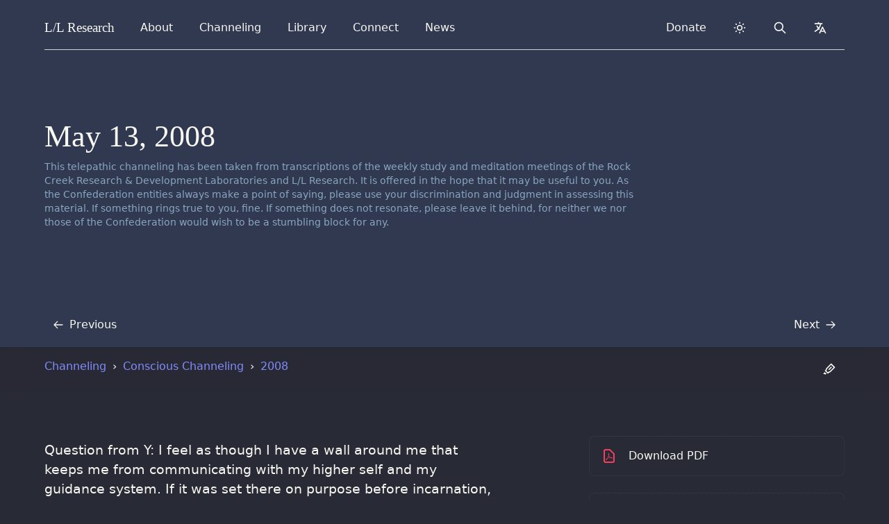

--- FILE ---
content_type: text/html
request_url: https://www.llresearch.org/channeling/2008/0513
body_size: 28212
content:
<!DOCTYPE html>
<html lang="en" dir="ltr">
    <head>
        <meta charset="UTF-8">
        <meta http-equiv="X-UA-Compatible" content="IE=edge">
        <meta name="viewport" content="width=device-width, initial-scale=1">

        

        <!-- Translations -->
        <script type="text/javascript">
    window.i18n = {}

    window.i18n.menu = {
        open: "Open menu",
        close: "Close menu",
    }
</script>

        <!-- SEO -->

    <title>May 13, 2008 - Special meditation - L/L Research</title>


<meta name="description" content="Question from Y: I feel as though I have a wall around me that keeps me from communicating with my higher self and my guidance system. If it was set there on purpose before incarnation, please discuss the spiritual principles for making this choice. If it was not set there on purpose, please discuss the spiritual principles involved in taking down this wall.">
<link rel="canonical" href="https://www.llresearch.org/channeling/2008/0513">
<meta property="og:url" content="https://www.llresearch.org/channeling/2008/0513">
<meta property="og:site_name" content="L/L Research">

  

    
    <meta property="og:title" :content="$localizedDate">

    <meta property="og:description" content="Question from Y: I feel as though I have a wall around me that keeps me from communicating with my higher self and my guidance system. If it was set there on purpose before incarnation, please discuss the spiritual principles for making this choice. If it was not set there on purpose, please discuss the spiritual principles involved in taking down this wall.">

  

<meta property="og:type" content="website">
<meta property="og:locale" content="en">

<meta property="og:image" content="https://www.llresearch.org/assets/seo/brand-share-large.png">
<meta property="og:image:width" content="1200">
<meta property="og:image:height" content="630">
<meta property="og:image:alt" content="">

<meta name="twitter:card" content="summary">
<meta name="twitter:image" content="https://www.llresearch.org/assets/seo/brand-twitter-small.png">
<meta name="twitter:site" content="@ll_research">
<meta name="twitter:creator" content="@ll_research">

<!-- Favicons -->
<link rel="apple-touch-icon-precomposed" sizes="57x57" href="/favicons/apple-touch-icon-57x57.png" />
<link rel="apple-touch-icon-precomposed" sizes="114x114" href="/favicons/apple-touch-icon-114x114.png" />
<link rel="apple-touch-icon-precomposed" sizes="72x72" href="/favicons/apple-touch-icon-72x72.png" />
<link rel="apple-touch-icon-precomposed" sizes="144x144" href="/favicons/apple-touch-icon-144x144.png" />
<link rel="apple-touch-icon-precomposed" sizes="60x60" href="/favicons/apple-touch-icon-60x60.png" />
<link rel="apple-touch-icon-precomposed" sizes="120x120" href="/favicons/apple-touch-icon-120x120.png" />
<link rel="apple-touch-icon-precomposed" sizes="76x76" href="/favicons/apple-touch-icon-76x76.png" />
<link rel="apple-touch-icon-precomposed" sizes="152x152" href="/favicons/apple-touch-icon-152x152.png" />
<link rel="icon" type="image/png" href="/favicons/favicon-196x196.png" sizes="196x196" />
<link rel="icon" type="image/png" href="/favicons/favicon-96x96.png" sizes="96x96" />
<link rel="icon" type="image/png" href="/favicons/favicon-32x32.png" sizes="32x32" />
<link rel="icon" type="image/png" href="/favicons/favicon-16x16.png" sizes="16x16" />
<link rel="icon" type="image/png" href="/favicons/favicon-128.png" sizes="128x128" />
<meta name="application-name" content="L/L Research"/>
<meta name="msapplication-TileColor" content="#6CA6F8" />
<meta name="msapplication-TileImage" content="/favicons/mstile-144x144.png" />
<meta name="msapplication-square70x70logo" content="/favicons/mstile-70x70.png" />
<meta name="msapplication-square150x150logo" content="/favicons/mstile-150x150.png" />
<meta name="msapplication-wide310x150logo" content="/favicons/mstile-310x150.png" />
<meta name="msapplication-square310x310logo" content="/favicons/mstile-310x310.png" />


<noscript>
    <style>
        #js-toggle-theme, #js-lang-select { display: none; }
        #js-back-to-top { display: block; }
        .nojs-hidden { display: none !important; }
    </style>
</noscript>





<!-- Prevent Flash fallback -->
<script type="text/javascript">
  let DARK_MODE = 'dark';
  let LIGHT_MODE = 'light';
  let COLOR_THEME = 'llresearch.theme';

  function __updateColorTheme(theme) {
      if (theme === DARK_MODE) {
          document.documentElement.classList.add(DARK_MODE)
      } else {
          document.documentElement.classList.remove(DARK_MODE)
      }
  }

  // checks if localstorage is available
  if (window.localStorage) {
    let theme = localStorage.getItem(COLOR_THEME);
    if (!theme || theme === DARK_MODE) {
        __updateColorTheme(DARK_MODE)
    }
  }
</script>





    <!-- Search -->
    <script type="text/javascript">
        window.locale = "en";
        window.logtail = {
            frontend: 'paFK946xvT28bPYKvVqRzesm'
        }
        window.elasticsearch = {
            proxy: "https://magi.llresearch.org",
            date: "2024-10-20",
        }
    </script>


<!-- Stylesheets -->
<link rel="preload" as="style" href="https://www.llresearch.org/build/assets/tailwind.70dfc4c6.css" /><link rel="preload" as="style" href="https://www.llresearch.org/build/assets/print.1ee39e21.css" /><link rel="stylesheet" href="https://www.llresearch.org/build/assets/tailwind.70dfc4c6.css" data-turbo-track="reload" /><link rel="stylesheet" href="https://www.llresearch.org/build/assets/print.1ee39e21.css" data-turbo-track="reload" media="print" />
    </head>

	
    <body>
        <header class="baselines">
            <!-- background -->

  <!-- override background -->

  
    
      
        <div class="bg-cover absolute inset-0 ~bg-blue"></div>
      
    
  



<div class="max-w-7xl mx-auto relative gutterlines--outer">
    <div class="gutterlines mx-6 lg:mx-16">

        <div class="relative ">
            
                <!-- navbar -->
                <div class="~border-contrast relative z-50 flex h-16 items-center justify-between border-b">
    <!-- Navigation -->
    <div class="flex justify-between items-center h-full w-full">
        <!-- Skip to content -->
        <a class="sr-only" href="#page">
            Skip to content
        </a>

        <!-- Title -->
        <div class="z-20 h-full flex items-center">
    <a href="/" class="~text-default flex-shrink-0 relative focus:~text-indigo ring-0 outline-none py-2 px-2 -mx-2 rounded-lg select-none" dir="ltr">
          <span class="font-serif font-medium" style="font-size: 1.2rem">
            L/L <span class="hidden sm:inline-block">Research</span>
          </span>
    </a>
</div>

        <!-- URL from print -->
        <div id="nav-url" class="hidden h-full flex items-center">
    <span>www.llresearch.org</span>
</div>

        <!-- Navigation -->
        <nav class="flex flex-grow space-x-3 sm:px-4 md:px-6 h-full items-center">

            <!-- Left side navigation -->
            
                
            
                

                    
                        


<div data-menu-component class="md:relative" data-breakpoint-show="lg">
    <input type="checkbox" name="navbar" role="button" aria-haspopup="true" id="about-nav" class="sr-only" onclick="openMenu('about-nav')" onkeyup="keyDropdownMenu(event)">
    <label for="about-nav" data-opens-menu>
        About
        <span class="sr-only expanded-text">expanded</span>
        <span class="sr-only collapsed-text">collapsed</span>
    </label>
    <div role="menu" data-menu-origin="left">
        <div data-dropdown-panel class="grid gap-x-6 gap-y-4">
            
                <a
                    href="/about" class="nav-item nav-item--btn"
                    
                >
                    <svg class="nav-icon" aria-hidden="true" aria-hidden="true" width="1em" height="1em" xmlns="http://www.w3.org/2000/svg" fill="none" viewBox="0 0 24 24" stroke="currentColor"> <title>Finerprint</title> <path stroke-linecap="round" stroke-linejoin="round" stroke-width="2" d="M12 11c0 3.517-1.009 6.799-2.753 9.571m-3.44-2.04l.054-.09A13.916 13.916 0 008 11a4 4 0 118 0c0 1.017-.07 2.019-.203 3m-2.118 6.844A21.88 21.88 0 0015.171 17m3.839 1.132c.645-2.266.99-4.659.99-7.132A8 8 0 008 4.07M3 15.364c.64-1.319 1-2.8 1-4.364 0-1.457.39-2.823 1.07-4" /> </svg>

<div class="w-full">
    <p class="font-medium pt-0">
        About Us
    </p>
    <p class="text-sm ~text-meta -mt-2 py-0" aria-hidden="true">
        Find out more about our mission and vision.
    </p>
</div>


                </a>
            
                <a
                    href="/history" class="nav-item nav-item--btn"
                    
                >
                    <svg class="nav-icon" aria-hidden="true" aria-hidden="true" width="1em" height="1em" viewBox="0 0 24 24" version="1.1" xmlns="http://www.w3.org/2000/svg" xmlns:xlink="http://www.w3.org/1999/xlink"> <title>Anchor</title> <g id="Artboard" stroke="none" stroke-width="1" fill="none" fill-rule="evenodd"> <g id="anchor-svgrepo-com" transform="translate(3.000000, 1.000000)" fill="currentColor" fill-rule="nonzero"> <path d="M17.9914633,16.0986176 L16.9541202,11.2509748 C16.9253153,11.1162621 16.8270209,11.0095368 16.6992794,10.9742651 C16.571538,10.9389935 16.4356321,10.9809744 16.3468323,11.083195 L13.1518284,14.7616029 C13.0553228,14.8727373 13.0326642,15.0337599 13.0944938,15.1691914 C13.1563234,15.3046229 13.2903946,15.3875303 13.4337769,15.3790958 L14.6471143,15.3074024 C14.444425,16.0252948 13.9431832,16.6987143 13.1866419,17.2534755 C12.5599979,17.7130129 11.8110248,18.0553297 10.9896725,18.2657614 C10.7312541,18.3319915 10.4580663,18.270362 10.2487721,18.0987483 C10.039478,17.9271347 9.91737826,17.6644186 9.91737826,17.3864629 L9.91737826,9.08498124 C10.7547842,8.76576353 11.3979406,8.02232794 11.6089777,7.10497837 L14.2229301,7.10497837 C14.6263362,7.10497837 14.9533727,6.76333251 14.9533727,6.34184627 C14.9533727,5.92036004 14.6263362,5.57871417 14.2229301,5.57871417 L11.5504047,5.57871417 C11.2940504,4.76162033 10.687955,4.10861619 9.91737826,3.8148458 L9.91737826,3.29957348 C10.3951359,2.98212893 10.7124025,2.42454026 10.7124025,1.78917193 C10.7124025,0.801039502 9.94572448,0 9.00002497,0 C8.05432545,0 7.28764744,0.801039502 7.28764744,1.789124 C7.28764744,2.42449234 7.60491407,2.98212893 8.08267167,3.29952556 L8.08267167,3.8148458 C7.3120949,4.10861619 6.70599958,4.76162033 6.44969107,5.57871417 L3.77711984,5.57871417 C3.37371373,5.57871417 3.04672315,5.92036004 3.04672315,6.34184627 C3.04672315,6.76333251 3.37371373,7.10497837 3.77711984,7.10497837 L6.39111806,7.10497837 C6.60215518,8.02232794 7.24531158,8.76571561 8.08271754,9.08498124 L8.08271754,17.3864629 C8.08271754,17.6643228 7.96043434,17.9267033 7.75123192,18.0982691 C7.5420295,18.2698348 7.26870409,18.3319915 7.01042327,18.2658093 C6.189071,18.0553297 5.4400979,17.7130129 4.81340799,17.2535235 C4.05682086,16.6987623 3.55562489,16.0253428 3.35293568,15.3074503 L4.56627301,15.3791437 C4.70965533,15.3876262 4.84372652,15.3046708 4.90555613,15.1692393 C4.96738574,15.0338078 4.94472712,14.8727852 4.84822155,14.7616508 L1.65317175,11.0832429 C1.56437195,10.9810223 1.42846606,10.9389935 1.30072462,10.9743131 C1.17298317,11.0095847 1.07473463,11.1163101 1.04588387,11.2510227 L0.00854076391,16.0986176 C-0.0227868512,16.2450715 0.0336762442,16.3967491 0.151510275,16.4825319 C0.269344306,16.5683148 0.425110896,16.5711902 0.545742854,16.4897684 L1.57570127,15.7947354 C1.88388611,16.9487786 2.63276747,17.9964319 3.75932319,18.8225832 C4.35000697,19.2557149 5.01926207,19.6074246 5.74204473,19.8700448 C6.96450974,20.3142468 8.08468985,21.0436887 8.99988736,22 L8.9999791,22 L9.00007083,22 C9.92292825,21.0356376 11.0251741,20.3179848 12.2578676,19.8700448 C12.9806503,19.6074246 13.6499054,19.2557149 14.240635,18.8225353 C15.3672366,17.9964319 16.1160721,16.9487786 16.4242569,15.7947354 L17.4542153,16.4897684 C17.5748473,16.5711902 17.7306139,16.5683148 17.8484479,16.4825319 C17.966282,16.3967491 18.0227909,16.2450236 17.9914633,16.0986176 Z M9.00002497,7.72755116 C8.32577029,7.72755116 7.77719302,7.15443531 7.77719302,6.44991352 C7.77719302,5.74543965 8.32572443,5.17227588 9.00002497,5.17227588 C9.67432551,5.17227588 10.222811,5.74539173 10.222811,6.44991352 C10.222811,7.15443531 9.67427964,7.72755116 9.00002497,7.72755116 Z" id="Shape"></path> </g> </g> </svg>

<div class="w-full">
    <p class="font-medium pt-0">
        Our History
    </p>
    <p class="text-sm ~text-meta -mt-2 py-0" aria-hidden="true">
        The origins and story of L/L Research.
    </p>
</div>


                </a>
            
                <a
                    href="/about#team" class="nav-item nav-item--btn"
                    
                >
                    <svg class="nav-icon" aria-hidden="true" aria-hidden="true" width="1em" height="1em" xmlns="http://www.w3.org/2000/svg" fill="none" viewBox="0 0 24 24" stroke="currentColor"> <title>Team</title> <path stroke-linecap="round" stroke-linejoin="round" stroke-width="2" d="M17 20h5v-2a3 3 0 00-5.356-1.857M17 20H7m10 0v-2c0-.656-.126-1.283-.356-1.857M7 20H2v-2a3 3 0 015.356-1.857M7 20v-2c0-.656.126-1.283.356-1.857m0 0a5.002 5.002 0 019.288 0M15 7a3 3 0 11-6 0 3 3 0 016 0zm6 3a2 2 0 11-4 0 2 2 0 014 0zM7 10a2 2 0 11-4 0 2 2 0 014 0z" /> </svg>

<div class="w-full">
    <p class="font-medium pt-0">
        Our Team
    </p>
    <p class="text-sm ~text-meta -mt-2 py-0" aria-hidden="true">
        Meet our team and founders.
    </p>
</div>


                </a>
            
                <a
                    href="/about/team" class="nav-item nav-item--btn"
                    
                >
                    <svg class="nav-icon" aria-hidden="true" aria-hidden="true" width="1em" height="1em" xmlns="http://www.w3.org/2000/svg" viewBox="0 0 24 24"> <title>Service</title> <path fill="none" d="M0 0h24v24H0z"/> <path fill="currentColor" d="M3.161 4.469a6.5 6.5 0 0 1 8.84-.328 6.5 6.5 0 0 1 9.178 9.154l-7.765 7.79a2 2 0 0 1-2.719.102l-.11-.101-7.764-7.791a6.5 6.5 0 0 1 .34-8.826zm1.414 1.414a4.5 4.5 0 0 0-.146 6.21l.146.154L12 19.672l5.303-5.304-3.535-3.535-1.06 1.06a3 3 0 1 1-4.244-4.242l2.102-2.103a4.501 4.501 0 0 0-5.837.189l-.154.146zm8.486 2.828a1 1 0 0 1 1.414 0l4.242 4.242.708-.706a4.5 4.5 0 0 0-6.211-6.51l-.153.146-3.182 3.182a1 1 0 0 0-.078 1.327l.078.087a1 1 0 0 0 1.327.078l.087-.078 1.768-1.768z"/> </svg>

<div class="w-full">
    <p class="font-medium pt-0">
        Volunteers
    </p>
    <p class="text-sm ~text-meta -mt-2 py-0" aria-hidden="true">
        Learn about our volunteer and support network.
    </p>
</div>


                </a>
            
                <a
                    href="/about/organization" class="nav-item nav-item--btn"
                    
                >
                    <svg class="nav-icon" aria-hidden="true" aria-hidden="true" width="1em" height="1em" xmlns="http://www.w3.org/2000/svg" fill="none" viewBox="0 0 24 24" stroke="currentColor"> <title>Dollar Currency</title> <path stroke-linecap="round" stroke-linejoin="round" stroke-width="2" d="M12 8c-1.657 0-3 .895-3 2s1.343 2 3 2 3 .895 3 2-1.343 2-3 2m0-8c1.11 0 2.08.402 2.599 1M12 8V7m0 1v8m0 0v1m0-1c-1.11 0-2.08-.402-2.599-1M21 12a9 9 0 11-18 0 9 9 0 0118 0z" /> </svg>

<div class="w-full">
    <p class="font-medium pt-0">
        Yellow-Ray Information
    </p>
    <p class="text-sm ~text-meta -mt-2 py-0" aria-hidden="true">
        Finances & other fun stuff.
    </p>
</div>


                </a>
            
        </div>
    </div>
    <div id="backdrop" class="nojs-hidden" onclick="selectMenu(null)"></div>
</div>
                    

                
            
                

                    
                        


<div data-menu-component class="md:relative" data-breakpoint-show="lg">
    <input type="checkbox" name="navbar" role="button" aria-haspopup="true" id="channeling-nav" class="sr-only" onclick="openMenu('channeling-nav')" onkeyup="keyDropdownMenu(event)">
    <label for="channeling-nav" data-opens-menu>
        Channeling
        <span class="sr-only expanded-text">expanded</span>
        <span class="sr-only collapsed-text">collapsed</span>
    </label>
    <div role="menu" data-menu-origin="left">
        <div data-dropdown-panel class="grid gap-x-6 gap-y-4">
            
                <a
                    href="/channeling" class="nav-item nav-item--btn"
                    
                >
                    <svg class="nav-icon" aria-hidden="true" aria-hidden="true" xmlns="http://www.w3.org/2000/svg" viewBox="0 0 24 24" width="1em" height="1em" fill="currentColor"> <path fill="none" d="M0 0H24V24H0z"/> <path d="M12 2c5.523 0 10 4.477 10 10s-4.477 10-10 10S2 17.523 2 12h2c0 4.418 3.582 8 8 8s8-3.582 8-8-3.582-8-8-8C9.25 4 6.824 5.387 5.385 7.5H8v2H2v-6h2V6c1.824-2.43 4.729-4 8-4zm1 5v4.585l3.243 3.243-1.415 1.415L11 12.413V7h2z"/> </svg>

<div class="w-full">
    <p class="font-medium pt-0">
        Channeling Archives
    </p>
    <p class="text-sm ~text-meta -mt-2 py-0" aria-hidden="true">
        Everything we've ever channeled over the last 50 years.
    </p>
</div>


                </a>
            
                <a
                    href="/channeling/ra-contact" class="nav-item nav-item--btn"
                    
                >
                    <svg class="nav-icon" aria-hidden="true" aria-hidden="true" xmlns="http://www.w3.org/2000/svg" class="nav-icon" width="1em" height="1em" viewBox="0 0 24 24" fill="none" stroke-linecap="round" stroke-linejoin="round"> <path stroke="none" d="M0 0h24v24H0z" fill="none"/> <circle id="Oval" fill="currentColor" cx="12" cy="12" r="1.5"></circle> <circle stroke-width="2" stroke="currentColor" cx="12" cy="12" r="9" /> </svg>

<div class="w-full">
    <p class="font-medium pt-0">
        The Ra Contact
    </p>
    <p class="text-sm ~text-meta -mt-2 py-0" aria-hidden="true">
        The teachings of the Law of One, a profound trance channeling with a focus principally upon philosophy and timeless spiritual principles.
    </p>
</div>


                </a>
            
                <a
                    href="/channeling/transcripts" class="nav-item nav-item--btn"
                    
                >
                    <svg class="nav-icon" aria-hidden="true" aria-hidden="true" width="1em" height="1em" viewBox="0 0 24 24" version="1.1" xmlns="http://www.w3.org/2000/svg" xmlns:xlink="http://www.w3.org/1999/xlink"> <title>Heart Focus</title> <g id="Page-1" stroke="none" stroke-width="1" fill="none" fill-rule="evenodd"> <g id="Group"> <circle id="Oval" fill="currentColor" cx="12" cy="12" r="1.5"></circle> <path d="M16.5,3 C19.538,3 22,5.5 22,9 C22,16 14.5,20 12,21.5 C9.5,20 2,16 2,9 C2,5.5 4.5,3 7.5,3 C9.36,3 11,4 12,5 C13,4 14.64,3 16.5,3 Z M12.934,18.604 C13.816,18.048 14.61,17.494 15.354,16.902 C18.336,14.532 20,11.942 20,9 C20,6.64 18.464,5 16.5,5 C15.424,5 14.26,5.57 13.414,6.414 L12,7.828 L10.586,6.414 C9.74,5.57 8.576,5 7.5,5 C5.56,5 4,6.656 4,9 C4,11.944 5.666,14.534 8.644,16.902 C9.39,17.494 10.184,18.048 11.066,18.602 C11.364,18.792 11.66,18.972 12,19.174 C12.338,18.972 12.634,18.792 12.934,18.604 Z" id="Shape" fill="currentColor"></path> </g> </g> </svg>

<div class="w-full">
    <p class="font-medium pt-0">
        Conscious Channeling Library
    </p>
    <p class="text-sm ~text-meta -mt-2 py-0" aria-hidden="true">
        These sessions start in the early seventies: featuring our channeling from the Confederation of Planets in the Service of the Infinite Creator.
    </p>
</div>


                </a>
            
                <a
                    href="/channeling/resources" class="nav-item nav-item--btn"
                    
                >
                    <svg class="nav-icon" aria-hidden="true" aria-hidden="true" width="1em" height="1em" viewBox="0 0 24 24" version="1.1" xmlns="http://www.w3.org/2000/svg" xmlns:xlink="http://www.w3.org/1999/xlink"> <title>Spiral</title> <g id="Artboard" stroke="none" stroke-width="0.5" fill="none" fill-rule="evenodd"> <g id="spiral" transform="translate(12.000000, 12.000000) scale(-1, 1) translate(-12.000000, -12.000000) translate(3.000000, 2.000000)" fill="currentColor" stroke="currentColor"> <path d="M6.99580489,9.45529934 C7.8138413,9.19433411 8.35786551,10.4210612 7.53982911,10.6839313 C6.63378878,10.9468014 6.17976857,11.9125633 6.54378477,12.8783251 C6.90580089,13.7564636 7.99384931,14.1945804 8.90188973,13.844087 C11.0799867,13.1411952 12.2580391,10.859178 11.2619948,8.66478421 C10.3519543,6.4742001 7.8138413,5.50653339 5.63374427,6.20942516 C2.18759089,7.43805711 0.37151006,11.0363296 1.91557878,14.4574505 C3.36564332,17.8785714 7.4498251,19.4576968 10.8079746,18.3185931 C15.5241845,16.6499395 17.9742935,11.7373165 15.9802048,6.99994029 C13.8921118,2.35018742 8.35786551,0.157698461 3.73165961,1.82254238 C3.36564332,1.9120706 3.00362721,1.73491902 2.82161911,1.38442556 C2.63961101,1.12155547 2.82161911,0.683438647 3.18563531,0.595815282 C8.53787353,-1.24618022 14.8901563,1.2968022 17.1582572,6.64944683 C19.5183622,11.9125633 16.704237,17.6157013 11.3519988,19.5453202 C7.26981709,20.9491989 2.36959899,19.01958 0.645522256,14.8955673 C-1.16855848,10.859178 1.00753837,6.4742001 5.08972006,4.9807932 C7.90184522,4.0169362 11.3519988,5.41891002 12.5320513,8.22666739 C13.8001077,11.0363296 12.3500432,14.1050522 9.44591394,15.0708141 C7.90184522,15.6860825 5.99976056,14.8955673 5.27172816,13.3164419 C4.63769994,11.7373165 5.45373626,9.98103953 6.99580489,9.45529934 Z" id="Path"></path> </g> </g> </svg>

<div class="w-full">
    <p class="font-medium pt-0">
        Practice & Resources
    </p>
    <p class="text-sm ~text-meta -mt-2 py-0" aria-hidden="true">
        A series of workshops and training resources for learning channeling, including on-going practice sessions.
    </p>
</div>


                </a>
            
        </div>
    </div>
    <div id="backdrop" class="nojs-hidden" onclick="selectMenu(null)"></div>
</div>
                    

                
            
                

                    
                        


<div data-menu-component class="" data-breakpoint-show="lg">
    <input type="checkbox" name="navbar" role="button" aria-haspopup="true" id="library-nav" class="sr-only" onclick="openMenu('library-nav')" onkeyup="keyDropdownMenu(event)">
    <label for="library-nav" data-opens-menu>
        Library
        <span class="sr-only expanded-text">expanded</span>
        <span class="sr-only collapsed-text">collapsed</span>
    </label>
    <div role="menu" data-menu-origin="full">
        <div data-dropdown-panel class="grid gap-x-6 gap-y-4">
            
                <a
                    href="/library" class="nav-item nav-item--btn"
                    
                >
                    <svg class="nav-icon" aria-hidden="true" aria-hidden="true" width="1em" height="1em" xmlns="http://www.w3.org/2000/svg" fill="none" viewBox="0 0 24 24" stroke="currentColor"> <title>Library</title> <path stroke-linecap="round" stroke-linejoin="round" stroke-width="2" d="M8 14v3m4-3v3m4-3v3M3 21h18M3 10h18M3 7l9-4 9 4M4 10h16v11H4V10z" /> </svg>

<div class="w-full">
    <p class="font-medium pt-0">
        Library
    </p>
    <p class="text-sm ~text-meta -mt-2 py-0" aria-hidden="true">
        Our library includes our research, books, interviews, opinion, and audio.
    </p>
</div>


                </a>
            
                <a
                    href="/library#videos" class="nav-item nav-item--btn"
                    
                >
                    <svg class="nav-icon" aria-hidden="true" aria-hidden="true" width="1em" height="1em" xmlns="http://www.w3.org/2000/svg" fill="none" viewBox="0 0 24 24" stroke="currentColor"> <title>Film</title> <path stroke-linecap="round" stroke-linejoin="round" stroke-width="2" d="M7 4v16M17 4v16M3 8h4m10 0h4M3 12h18M3 16h4m10 0h4M4 20h16a1 1 0 001-1V5a1 1 0 00-1-1H4a1 1 0 00-1 1v14a1 1 0 001 1z" /> </svg>

<div class="w-full">
    <p class="font-medium pt-0">
        Video Overview
    </p>
    <p class="text-sm ~text-meta -mt-2 py-0" aria-hidden="true">
        A series designed to give a quick flavor of and orientation to the Law of One.
    </p>
</div>


                </a>
            
                <a
                    href="/books" class="nav-item nav-item--btn"
                    
                >
                    <svg class="nav-icon" aria-hidden="true" aria-hidden="true" width="1em" height="1em" xmlns="http://www.w3.org/2000/svg" fill="none" viewBox="0 0 24 24" stroke="currentColor"> <title>Book Open</title> <path stroke-linecap="round" stroke-linejoin="round" stroke-width="2" d="M12 6.253v13m0-13C10.832 5.477 9.246 5 7.5 5S4.168 5.477 3 6.253v13C4.168 18.477 5.754 18 7.5 18s3.332.477 4.5 1.253m0-13C13.168 5.477 14.754 5 16.5 5c1.747 0 3.332.477 4.5 1.253v13C19.832 18.477 18.247 18 16.5 18c-1.746 0-3.332.477-4.5 1.253" /> </svg>

<div class="w-full">
    <p class="font-medium pt-0">
        Books
    </p>
    <p class="text-sm ~text-meta -mt-2 py-0" aria-hidden="true">
        Browse our books and publications.
    </p>
</div>


                </a>
            
                <a
                    href="/podcasts/law-of-one" class="nav-item nav-item--btn"
                    
                >
                    <svg class="nav-icon" aria-hidden="true" aria-hidden="true" width="1em" height="1em" xmlns="http://www.w3.org/2000/svg" fill="none" viewBox="0 0 24 24" stroke="currentColor"> <title>Microphone</title> <path stroke-linecap="round" stroke-linejoin="round" stroke-width="2" d="M19 11a7 7 0 01-7 7m0 0a7 7 0 01-7-7m7 7v4m0 0H8m4 0h4m-4-8a3 3 0 01-3-3V5a3 3 0 116 0v6a3 3 0 01-3 3z" /> </svg>

<div class="w-full">
    <p class="font-medium pt-0">
        Podcasts
    </p>
    <p class="text-sm ~text-meta -mt-2 py-0" aria-hidden="true">
        Listen to the Law of One podcast.
    </p>
</div>


                </a>
            
                <a
                    href="/interviews" class="nav-item nav-item--btn"
                    
                >
                    <svg class="nav-icon" aria-hidden="true" aria-hidden="true" width="1em" height="1em" xmlns="http://www.w3.org/2000/svg" fill="none" viewBox="0 0 24 24" stroke="currentColor"> <title>Chat Bubbles</title> <path stroke-linecap="round" stroke-linejoin="round" stroke-width="2" d="M17 8h2a2 2 0 012 2v6a2 2 0 01-2 2h-2v4l-4-4H9a1.994 1.994 0 01-1.414-.586m0 0L11 14h4a2 2 0 002-2V6a2 2 0 00-2-2H5a2 2 0 00-2 2v6a2 2 0 002 2h2v4l.586-.586z" /> </svg>

<div class="w-full">
    <p class="font-medium pt-0">
        Interviews
    </p>
    <p class="text-sm ~text-meta -mt-2 py-0" aria-hidden="true">
        Interviews, radio and TV recordings.
    </p>
</div>


                </a>
            
                <a
                    href="/speeches" class="nav-item nav-item--btn"
                    
                >
                    <svg class="nav-icon" aria-hidden="true" aria-hidden="true" xmlns="http://www.w3.org/2000/svg" height="1em" width="1em" fill="none" viewBox="0 0 24 24" stroke="currentColor"> <path stroke-linecap="round" stroke-linejoin="round" stroke-width="2" d="M8 13v-1m4 1v-3m4 3V8M8 21l4-4 4 4M3 4h18M4 4h16v12a1 1 0 01-1 1H5a1 1 0 01-1-1V4z" /> </svg>

<div class="w-full">
    <p class="font-medium pt-0">
        Speeches
    </p>
    <p class="text-sm ~text-meta -mt-2 py-0" aria-hidden="true">
        An archive of speeches given by the team.
    </p>
</div>


                </a>
            
                <a
                    href="/about/carla-rueckert" class="nav-item nav-item--btn"
                    
                >
                    <svg class="nav-icon" aria-hidden="true" aria-hidden="true" xmlns="http://www.w3.org/2000/svg" widht="1em" height="1em" fill="none" viewBox="0 0 24 24" stroke="currentColor"> <title>Star</title> <path stroke-linecap="round" stroke-linejoin="round" stroke-width="2" d="M11.049 2.927c.3-.921 1.603-.921 1.902 0l1.519 4.674a1 1 0 00.95.69h4.915c.969 0 1.371 1.24.588 1.81l-3.976 2.888a1 1 0 00-.363 1.118l1.518 4.674c.3.922-.755 1.688-1.538 1.118l-3.976-2.888a1 1 0 00-1.176 0l-3.976 2.888c-.783.57-1.838-.197-1.538-1.118l1.518-4.674a1 1 0 00-.363-1.118l-3.976-2.888c-.784-.57-.38-1.81.588-1.81h4.914a1 1 0 00.951-.69l1.519-4.674z" /> </svg>

<div class="w-full">
    <p class="font-medium pt-0">
        Carla's Niche
    </p>
    <p class="text-sm ~text-meta -mt-2 py-0" aria-hidden="true">
        Browse the complete page honoring the life and work of Carla Rueckert.
    </p>
</div>


                </a>
            
                <a
                    href="/articles" class="nav-item nav-item--btn"
                    
                >
                    <svg class="nav-icon" aria-hidden="true" aria-hidden="true" xmlns="http://www.w3.org/2000/svg" width="1em" height="1em" viewBox="0 0 24 24" stroke-width="2" stroke="currentColor" fill="none" stroke-linecap="round" stroke-linejoin="round"> <path stroke="none" d="M0 0h24v24H0z" fill="none"/> <line x1="4" y1="20" x2="7" y2="20" /> <line x1="14" y1="20" x2="21" y2="20" /> <line x1="6.9" y1="15" x2="13.8" y2="15" /> <line x1="10.2" y1="6.3" x2="16" y2="20" /> <polyline points="5 20 11 4 13 4 20 20" /> </svg>

<div class="w-full">
    <p class="font-medium pt-0">
        Articles
    </p>
    <p class="text-sm ~text-meta -mt-2 py-0" aria-hidden="true">
        Written content included essays, columns, and blogposts.
    </p>
</div>


                </a>
            
                <a
                    href="/newsletters" class="nav-item nav-item--btn"
                    
                >
                    <svg class="nav-icon" aria-hidden="true" aria-hidden="true" width="1em" height="1em" xmlns="http://www.w3.org/2000/svg" fill="none" viewBox="0 0 24 24" stroke="currentColor"> <path stroke-linecap="round" stroke-linejoin="round" stroke-width="2" d="M12 19l9 2-9-18-9 18 9-2zm0 0v-8" /> </svg>

<div class="w-full">
    <p class="font-medium pt-0">
        Newsletters
    </p>
    <p class="text-sm ~text-meta -mt-2 py-0" aria-hidden="true">
        Stay up to date by joining one of our regular newsletters.
    </p>
</div>


                </a>
            
        </div>
    </div>
    <div id="backdrop" class="nojs-hidden" onclick="selectMenu(null)"></div>
</div>
                    

                
            
                

                    
                        


<div data-menu-component class="md:relative" data-breakpoint-show="lg">
    <input type="checkbox" name="navbar" role="button" aria-haspopup="true" id="connect-nav" class="sr-only" onclick="openMenu('connect-nav')" onkeyup="keyDropdownMenu(event)">
    <label for="connect-nav" data-opens-menu>
        Connect
        <span class="sr-only expanded-text">expanded</span>
        <span class="sr-only collapsed-text">collapsed</span>
    </label>
    <div role="menu" data-menu-origin="left">
        <div data-dropdown-panel class="grid gap-x-6 gap-y-4">
            
                <a
                    href="/connect" class="nav-item nav-item--btn"
                    
                >
                    <svg class="nav-icon" aria-hidden="true" aria-hidden="true" width="1em" height="1em" xmlns="http://www.w3.org/2000/svg" fill="none" viewBox="0 0 24 24" stroke="currentColor"> <title>Globe</title> <path stroke-linecap="round" stroke-linejoin="round" stroke-width="2" d="M3.055 11H5a2 2 0 012 2v1a2 2 0 002 2 2 2 0 012 2v2.945M8 3.935V5.5A2.5 2.5 0 0010.5 8h.5a2 2 0 012 2 2 2 0 104 0 2 2 0 012-2h1.064M15 20.488V18a2 2 0 012-2h3.064M21 12a9 9 0 11-18 0 9 9 0 0118 0z" /> </svg>

<div class="w-full">
    <p class="font-medium pt-0">
        Connect
    </p>
    <p class="text-sm ~text-meta -mt-2 py-0" aria-hidden="true">
        Connect with our community and join fellow seekers on the spiritual path.
    </p>
</div>


                </a>
            
                <a
                    href="https://discourse.bring4th.org" class="nav-item nav-item--btn"
                     target="_blank" rel="noopener" 
                >
                    <svg class="nav-icon" aria-hidden="true" xmlns="http://www.w3.org/2000/svg" width="1em" height="1em" viewBox="0 0 24 24" stroke-width="2" stroke="currentColor" fill="none" stroke-linecap="round" stroke-linejoin="round"> <path stroke="none" d="M0 0h24v24H0z" fill="none"></path> <path d="M4 21v-13a3 3 0 0 1 3 -3h10a3 3 0 0 1 3 3v6a3 3 0 0 1 -3 3h-9l-4 4"></path> <line x1="8" y1="9" x2="16" y2="9"></line> <line x1="8" y1="13" x2="14" y2="13"></line> </svg>

<div class="w-full">
    <p class="font-medium pt-0">
        The Law of One Forum
    </p>
    <p class="text-sm ~text-meta -mt-2 py-0" aria-hidden="true">
        Study the Confederation philosophy and the Law of One through our Discourse platform.
    </p>
</div>


    <svg class="h-5 w-5 ~text-meta mx-0" aria-hidden="true" width="1em" height="1em" xmlns="http://www.w3.org/2000/svg" fill="none" viewBox="0 0 24 24" stroke="currentColor"> <path stroke-linecap="round" stroke-linejoin="round" stroke-width="2" d="M10 6H6a2 2 0 00-2 2v10a2 2 0 002 2h10a2 2 0 002-2v-4M14 4h6m0 0v6m0-6L10 14" /> </svg>

                </a>
            
                <a
                    href="/events" class="nav-item nav-item--btn"
                    
                >
                    <svg class="nav-icon" aria-hidden="true" aria-hidden="true" width="1em" height="1em" xmlns="http://www.w3.org/2000/svg" fill="none" viewBox="0 0 24 24" stroke="currentColor"> <title>Calendar</title> <path stroke-linecap="round" stroke-linejoin="round" stroke-width="2" d="M8 7V3m8 4V3m-9 8h10M5 21h14a2 2 0 002-2V7a2 2 0 00-2-2H5a2 2 0 00-2 2v12a2 2 0 002 2z" /> </svg>

<div class="w-full">
    <p class="font-medium pt-0">
        Events
    </p>
    <p class="text-sm ~text-meta -mt-2 py-0" aria-hidden="true">
        Find out about or upcoming events and gatherings.
    </p>
</div>


                </a>
            
                <a
                    href="/study-groups" class="nav-item nav-item--btn"
                    
                >
                    <svg class="nav-icon" aria-hidden="true" aria-hidden="true" xmlns="http://www.w3.org/2000/svg" width="24" height="24" viewBox="0 0 24 24" stroke-width="2" stroke="currentColor" fill="none" stroke-linecap="round" stroke-linejoin="round"> <path stroke="none" d="M0 0h24v24H0z" fill="none"/> <path d="M22 9l-10 -4l-10 4l10 4l10 -4v6" /> <path d="M6 10.6v5.4a6 3 0 0 0 12 0v-5.4" /> </svg>

<div class="w-full">
    <p class="font-medium pt-0">
        Study Groups
    </p>
    <p class="text-sm ~text-meta -mt-2 py-0" aria-hidden="true">
        Study groups and further learning.
    </p>
</div>


                </a>
            
                <a
                    href="/connect#contact" class="nav-item nav-item--btn"
                    
                >
                    <svg class="nav-icon" aria-hidden="true" aria-hidden="true" width="1em" height="1em" xmlns="http://www.w3.org/2000/svg" fill="none" viewBox="0 0 24 24" stroke="currentColor"> <title>Envelope</title> <path stroke-linecap="round" stroke-linejoin="round" stroke-width="2" d="M3 8l7.89 5.26a2 2 0 002.22 0L21 8M5 19h14a2 2 0 002-2V7a2 2 0 00-2-2H5a2 2 0 00-2 2v10a2 2 0 002 2z" /> </svg>

<div class="w-full">
    <p class="font-medium pt-0">
        Contact Us
    </p>
    <p class="text-sm ~text-meta -mt-2 py-0" aria-hidden="true">
        Find out how to reach us.
    </p>
</div>


                </a>
            
        </div>
    </div>
    <div id="backdrop" class="nojs-hidden" onclick="selectMenu(null)"></div>
</div>
                    

                
            
                

                    
                        


<div data-menu-component class="md:relative" data-breakpoint-show="lg">
    <input type="checkbox" name="navbar" role="button" aria-haspopup="true" id="news-nav" class="sr-only" onclick="openMenu('news-nav')" onkeyup="keyDropdownMenu(event)">
    <label for="news-nav" data-opens-menu>
        News
        <span class="sr-only expanded-text">expanded</span>
        <span class="sr-only collapsed-text">collapsed</span>
    </label>
    <div role="menu" data-menu-origin="left">
        <div data-dropdown-panel class="grid gap-x-6 gap-y-4">
            
                <a
                    href="/news" class="nav-item nav-item--btn"
                    
                >
                    <svg class="nav-icon" aria-hidden="true" aria-hidden="true" width="1em" height="1em" xmlns="http://www.w3.org/2000/svg" fill="none" viewBox="0 0 24 24" stroke="currentColor"> <title>Newspaper</title> <path stroke-linecap="round" stroke-linejoin="round" stroke-width="2" d="M19 20H5a2 2 0 01-2-2V6a2 2 0 012-2h10a2 2 0 012 2v1m2 13a2 2 0 01-2-2V7m2 13a2 2 0 002-2V9a2 2 0 00-2-2h-2m-4-3H9M7 16h6M7 8h6v4H7V8z" /> </svg>

<div class="w-full">
    <p class="font-medium pt-0">
        Latest News
    </p>
    <p class="text-sm ~text-meta -mt-2 py-0" aria-hidden="true">
        A central home for organizational news and updates.
    </p>
</div>


                </a>
            
                <a
                    href="/updates" class="nav-item nav-item--btn"
                    
                >
                    <svg class="nav-icon" aria-hidden="true" aria-hidden="true" width="1em" height="1em" xmlns="http://www.w3.org/2000/svg" fill="none" viewBox="0 0 24 24" stroke="currentColor"> <title>Lightening Bolt</title> <path stroke-linecap="round" stroke-linejoin="round" stroke-width="2" d="M13 10V3L4 14h7v7l9-11h-7z" /> </svg>

<div class="w-full">
    <p class="font-medium pt-0">
        Recent Website Updates
    </p>
    <p class="text-sm ~text-meta -mt-2 py-0" aria-hidden="true">
        See all the new content published in the last year.
    </p>
</div>


                </a>
            
                <a
                    href="/about#journals" class="nav-item nav-item--btn"
                    
                >
                    <svg class="nav-icon" aria-hidden="true" aria-hidden="true" width="1em" height="1em" xmlns="http://www.w3.org/2000/svg" fill="none" viewBox="0 0 24 24" stroke="currentColor"> <title>Bookmark</title> <path stroke-linecap="round" stroke-linejoin="round" stroke-width="2" d="M16 4v12l-4-2-4 2V4M6 20h12a2 2 0 002-2V6a2 2 0 00-2-2H6a2 2 0 00-2 2v12a2 2 0 002 2z" /> </svg>

<div class="w-full">
    <p class="font-medium pt-0">
        Journals
    </p>
    <p class="text-sm ~text-meta -mt-2 py-0" aria-hidden="true">
        Read the team journals for a more personal update.
    </p>
</div>


                </a>
            
        </div>
    </div>
    <div id="backdrop" class="nojs-hidden" onclick="selectMenu(null)"></div>
</div>
                    

                
            
                
            
                
            
                
            
                
            
                
            
                
            

        </nav>

        <!-- Alt Navigation -->
        <div id="nav-alt" class="~text-default flex flex-shrink-0 items-center h-full sm:static sm:inset-auto space-x-3">

            <!-- Right side navigation -->
            
                
            
                
            
                
            
                
            
                
            
                
            
                
            
                
            
                
            
                
            
                
                    <a href="/donate" class="nav-btn ~text-default border border-transparent select-none" data-breakpoint-show="xl">
    Donate
</a>
                
            
                
            

            <!-- Dark mode -->
            <div id="vue-dark-mode-toggle"></div>

            <!-- Search -->
            
                
<a href="/search" class="nav-btn nojs-hidden border border-transparent">
    <span class="sr-only">Search</span>
    <svg class="h-5 w-5" aria-hidden="true" width="1em" height="1em" xmlns="http://www.w3.org/2000/svg" fill="none" viewBox="0 0 24 24" stroke="currentColor"> <title>Search</title> <path stroke-linecap="round" stroke-linejoin="round" stroke-width="2" d="M21 21l-6-6m2-5a7 7 0 11-14 0 7 7 0 0114 0z" /> </svg>
</a>

            

            <!-- Translate menu -->
            <div data-menu-component>
    <input type="checkbox" name="navbar" role="button" aria-haspopup="true" id="translate-nav" class="sr-only" onclick="selectMenu(this)">
    <label for="translate-nav" data-opens-menu>
        <svg id="menu-icon-open" class="h-5 w-5 mx-auto" aria-hidden="true" width="1em" height="1em" xmlns="http://www.w3.org/2000/svg" fill="none" viewBox="0 0 24 24" stroke="currentColor"> <title>Translate</title> <path stroke-linecap="round" stroke-linejoin="round" stroke-width="2" d="M3 5h12M9 3v2m1.048 9.5A18.022 18.022 0 016.412 9m6.088 9h7M11 21l5-10 5 10M12.751 5C11.783 10.77 8.07 15.61 3 18.129" /> </svg>
        <svg id="menu-icon-close" class="hidden h-5 w-5 mx-auto" aria-hidden="true" height="1em" width="1em" xmlns="http://www.w3.org/2000/svg" fill="none" viewBox="0 0 24 24" stroke="currentColor"> <path stroke-linecap="round" stroke-linejoin="round" stroke-width="2" d="M6 18L18 6M6 6l12 12" /> </svg>
        <span class="sr-only expanded-text">expanded</span>
        <span class="sr-only collapsed-text">collapsed</span>
    </label>
    <div role="menu" data-menu-origin="full" x-intersect:leave="deselectMenu('translate-nav')">
        <div class="panel" id="js-lang-dropdown">
  <div class="grid grid-cols-2 md:grid-cols-3 gap-2 mb-2">
      
    
    

    

    
        

            <div
                class="rounded-lg px-3 py-0 bg-glass cursor-pointer"
                title="English"
                onclick="deselectMenu('translate-nav')"
            >
                <p class="font-medium mb-0">
                    English
                </p>
            </div>

        
    


    
    

    

    
        

            <a
                href="/ar"
                class="rounded-lg px-3 py-0 glass focus-indigo"
                title="Arabic"
            >
                <p class="font-medium mb-0">
                    العربية
                </p>
            </a>

        
    


    
    

    

    
        

            <a
                href="/bg"
                class="rounded-lg px-3 py-0 glass focus-indigo"
                title="Bulgarian"
            >
                <p class="font-medium mb-0">
                    Български
                </p>
            </a>

        
    


    
    

    

    
        

            <a
                href="/cs"
                class="rounded-lg px-3 py-0 glass focus-indigo"
                title="Czech"
            >
                <p class="font-medium mb-0">
                    Čeština
                </p>
            </a>

        
    


    
    

    

    
        

            <a
                href="/de"
                class="rounded-lg px-3 py-0 glass focus-indigo"
                title="German"
            >
                <p class="font-medium mb-0">
                    Deutsch
                </p>
            </a>

        
    


    
    

    

    
        

            <a
                href="/el"
                class="rounded-lg px-3 py-0 glass focus-indigo"
                title="Greek"
            >
                <p class="font-medium mb-0">
                    Ελληνικά
                </p>
            </a>

        
    


    
    

    

    
        

            <a
                href="/es"
                class="rounded-lg px-3 py-0 glass focus-indigo"
                title="Spanish"
            >
                <p class="font-medium mb-0">
                    Español
                </p>
            </a>

        
    


    
    

    

    
        

            <a
                href="/fa"
                class="rounded-lg px-3 py-0 glass focus-indigo"
                title="Farsi"
            >
                <p class="font-medium mb-0">
                    فارسی
                </p>
            </a>

        
    


    
    

    

    
        

            <a
                href="/fr"
                class="rounded-lg px-3 py-0 glass focus-indigo"
                title="French"
            >
                <p class="font-medium mb-0">
                    Français
                </p>
            </a>

        
    


    
    

    

    
        

            <a
                href="/fi"
                class="rounded-lg px-3 py-0 glass focus-indigo"
                title="Finnish"
            >
                <p class="font-medium mb-0">
                    Suomi
                </p>
            </a>

        
    


    
    

    

    
        

            <a
                href="/he"
                class="rounded-lg px-3 py-0 glass focus-indigo"
                title="Hebrew"
            >
                <p class="font-medium mb-0">
                    עברית
                </p>
            </a>

        
    


    
    

    

    
        

            <a
                href="/hu"
                class="rounded-lg px-3 py-0 glass focus-indigo"
                title="Hungarian"
            >
                <p class="font-medium mb-0">
                    Magyar
                </p>
            </a>

        
    


    
    

    

    
        

            <a
                href="/hi"
                class="rounded-lg px-3 py-0 glass focus-indigo"
                title="Hindi"
            >
                <p class="font-medium mb-0">
                    हिन्दी
                </p>
            </a>

        
    


    
    

    

    
        

            <a
                href="/id"
                class="rounded-lg px-3 py-0 glass focus-indigo"
                title="Indonesian"
            >
                <p class="font-medium mb-0">
                    Indonesian
                </p>
            </a>

        
    


    
    

    

    
        

            <a
                href="/it"
                class="rounded-lg px-3 py-0 glass focus-indigo"
                title="Italian"
            >
                <p class="font-medium mb-0">
                    Italiano
                </p>
            </a>

        
    


    
    

    

    
        

            <a
                href="/ko"
                class="rounded-lg px-3 py-0 glass focus-indigo"
                title="Korean"
            >
                <p class="font-medium mb-0">
                    한국어
                </p>
            </a>

        
    


    
    

    

    
        

            <a
                href="/nl"
                class="rounded-lg px-3 py-0 glass focus-indigo"
                title="Dutch"
            >
                <p class="font-medium mb-0">
                    Nederlands
                </p>
            </a>

        
    


    
    

    

    
        

            <a
                href="/pl"
                class="rounded-lg px-3 py-0 glass focus-indigo"
                title="Polish"
            >
                <p class="font-medium mb-0">
                    Polski
                </p>
            </a>

        
    


    
    

    

    
        

            <a
                href="/pt"
                class="rounded-lg px-3 py-0 glass focus-indigo"
                title="Portuguese"
            >
                <p class="font-medium mb-0">
                    Português
                </p>
            </a>

        
    


    
    

    

    
        

            <a
                href="/ro"
                class="rounded-lg px-3 py-0 glass focus-indigo"
                title="Romanian"
            >
                <p class="font-medium mb-0">
                    Română
                </p>
            </a>

        
    


    
    

    

    
        

            <a
                href="/ru"
                class="rounded-lg px-3 py-0 glass focus-indigo"
                title="Russian"
            >
                <p class="font-medium mb-0">
                    Русский
                </p>
            </a>

        
    


    
    

    

    
        

            <a
                href="/sr"
                class="rounded-lg px-3 py-0 glass focus-indigo"
                title="Serbian"
            >
                <p class="font-medium mb-0">
                    Srpski
                </p>
            </a>

        
    


    
    

    

    
        

            <a
                href="/sv"
                class="rounded-lg px-3 py-0 glass focus-indigo"
                title="Swedish"
            >
                <p class="font-medium mb-0">
                    Svenska
                </p>
            </a>

        
    


    
    

    

    
        

            <a
                href="/tr"
                class="rounded-lg px-3 py-0 glass focus-indigo"
                title="Turkish"
            >
                <p class="font-medium mb-0">
                    Türkçe
                </p>
            </a>

        
    


    
    

    

    
        

            <a
                href="/uk/welcome"
                class="rounded-lg px-3 py-0 glass focus-indigo"
                title="Ukrainian"
            >
                <p class="font-medium mb-0">
                    Українська мова
                </p>
            </a>

        
    


    
    

    

    
        

            <a
                href="/zh_cn"
                class="rounded-lg px-3 py-0 glass focus-indigo"
                title="Chinese (Simplified)"
            >
                <p class="font-medium mb-0">
                    中文简体
                </p>
            </a>

        
    


    
    

    

    
        

            <a
                href="/zh_tw"
                class="rounded-lg px-3 py-0 glass focus-indigo"
                title="Chinese (Traditional)"
            >
                <p class="font-medium mb-0">
                    中文繁體
                </p>
            </a>

        
    



  </div>

  <a href="/translations" class="hidden md:block focus-indigo bg-gray-100 dark:bg-darker rounded-lg ~text-indigo hover:~text-rosegold hover:no-underline p-3">
    <div class="w-full">
        <p class="font-medium pt-0">
          Join our translator team<span class="~text-meta"> &rarr;</span>
        </p>
        <p class="~text-meta text-sm -mt-3 pb-0">
          If you resonate with this material and feel a calling to aid us in our mission, we're looking for volunteers to translate our material so we can better share our information with the whole earth.
        </p>
    </div>
  </a>
</div>

    </div>
    <div id="backdrop" class="nojs-hidden" onclick="selectMenu(null)"></div>
</div>


            <!-- Mobile menu -->
            <div id="vue-mobile-menu-slider"></div>
            <noscript>
                <div data-menu-component>
    <input type="checkbox" name="navbar" role="button" aria-haspopup="true" id="mobile-nav" class="sr-only" onclick="selectMenu(this)">
    <label for="mobile-nav" data-opens-menu>
        <svg id="menu-icon-open" class="h-5 w-5 mx-auto" aria-hidden="true" xmlns="http://www.w3.org/2000/svg" width="1em" height="1em" fill="none" viewBox="0 0 24 24" stroke="currentColor"> <title>Menu</title> <path stroke-linecap="round" stroke-linejoin="round" stroke-width="2" d="M4 6h16M4 12h16M4 18h16" /> </svg>
        <svg id="menu-icon-close" class="hidden h-5 w-5 mx-auto" aria-hidden="true" height="1em" width="1em" xmlns="http://www.w3.org/2000/svg" fill="none" viewBox="0 0 24 24" stroke="currentColor"> <path stroke-linecap="round" stroke-linejoin="round" stroke-width="2" d="M6 18L18 6M6 6l12 12" /> </svg>
        <span class="sr-only expanded-text">expanded</span>
        <span class="sr-only collapsed-text">collapsed</span>
    </label>
    <div role="menu" data-menu-origin="mobile" x-intersect:leave="deselectMenu('mobile-nav')">
        <div data-dropdown-panel class="grid gap-x-6 gap-y-4">
            
            <a
                href="/"
                class="nav-item nav-item--btn"
                data-breakpoint-hide=""
                
            >
                <svg class="nav-icon" aria-hidden="true" aria-hidden="true" width="1em" height="1em" xmlns="http://www.w3.org/2000/svg" fill="none" viewBox="0 0 24 24" stroke="currentColor"> <title>Home</title> <path stroke-linecap="round" stroke-linejoin="round" stroke-width="2" d="M3 12l2-2m0 0l7-7 7 7M5 10v10a1 1 0 001 1h3m10-11l2 2m-2-2v10a1 1 0 01-1 1h-3m-6 0a1 1 0 001-1v-4a1 1 0 011-1h2a1 1 0 011 1v4a1 1 0 001 1m-6 0h6" /> </svg>

<div class="w-full">
    <p class="font-medium pt-0">
        Home
    </p>
    <p class="text-sm ~text-meta -mt-2 py-0" aria-hidden="true">
        Our Home Page, the starting point of the discovering the Law of One.
    </p>
</div>


            </a>
            
            <a
                href="/about"
                class="nav-item nav-item--btn"
                data-breakpoint-hide="lg"
                
            >
                <svg class="nav-icon" aria-hidden="true" aria-hidden="true" width="1em" height="1em" xmlns="http://www.w3.org/2000/svg" fill="none" viewBox="0 0 24 24" stroke="currentColor"> <title>Finerprint</title> <path stroke-linecap="round" stroke-linejoin="round" stroke-width="2" d="M12 11c0 3.517-1.009 6.799-2.753 9.571m-3.44-2.04l.054-.09A13.916 13.916 0 008 11a4 4 0 118 0c0 1.017-.07 2.019-.203 3m-2.118 6.844A21.88 21.88 0 0015.171 17m3.839 1.132c.645-2.266.99-4.659.99-7.132A8 8 0 008 4.07M3 15.364c.64-1.319 1-2.8 1-4.364 0-1.457.39-2.823 1.07-4" /> </svg>

<div class="w-full">
    <p class="font-medium pt-0">
        About
    </p>
    <p class="text-sm ~text-meta -mt-2 py-0" aria-hidden="true">
        Find out more about our mission and vision.
    </p>
</div>


            </a>
            
            <a
                href="/channeling"
                class="nav-item nav-item--btn"
                data-breakpoint-hide="lg"
                
            >
                <svg class="nav-icon" aria-hidden="true" aria-hidden="true" width="1em" height="1em" viewBox="0 0 24 24" version="1.1" xmlns="http://www.w3.org/2000/svg" xmlns:xlink="http://www.w3.org/1999/xlink"> <title>Heart Focus</title> <g id="Page-1" stroke="none" stroke-width="1" fill="none" fill-rule="evenodd"> <g id="Group"> <circle id="Oval" fill="currentColor" cx="12" cy="12" r="1.5"></circle> <path d="M16.5,3 C19.538,3 22,5.5 22,9 C22,16 14.5,20 12,21.5 C9.5,20 2,16 2,9 C2,5.5 4.5,3 7.5,3 C9.36,3 11,4 12,5 C13,4 14.64,3 16.5,3 Z M12.934,18.604 C13.816,18.048 14.61,17.494 15.354,16.902 C18.336,14.532 20,11.942 20,9 C20,6.64 18.464,5 16.5,5 C15.424,5 14.26,5.57 13.414,6.414 L12,7.828 L10.586,6.414 C9.74,5.57 8.576,5 7.5,5 C5.56,5 4,6.656 4,9 C4,11.944 5.666,14.534 8.644,16.902 C9.39,17.494 10.184,18.048 11.066,18.602 C11.364,18.792 11.66,18.972 12,19.174 C12.338,18.972 12.634,18.792 12.934,18.604 Z" id="Shape" fill="currentColor"></path> </g> </g> </svg>

<div class="w-full">
    <p class="font-medium pt-0">
        Channeling
    </p>
    <p class="text-sm ~text-meta -mt-2 py-0" aria-hidden="true">
        Everything we've ever channeled over the last 50 years.
    </p>
</div>


            </a>
            
            <a
                href="/library"
                class="nav-item nav-item--btn"
                data-breakpoint-hide="lg"
                
            >
                <svg class="nav-icon" aria-hidden="true" aria-hidden="true" width="1em" height="1em" xmlns="http://www.w3.org/2000/svg" fill="none" viewBox="0 0 24 24" stroke="currentColor"> <title>Book Open</title> <path stroke-linecap="round" stroke-linejoin="round" stroke-width="2" d="M12 6.253v13m0-13C10.832 5.477 9.246 5 7.5 5S4.168 5.477 3 6.253v13C4.168 18.477 5.754 18 7.5 18s3.332.477 4.5 1.253m0-13C13.168 5.477 14.754 5 16.5 5c1.747 0 3.332.477 4.5 1.253v13C19.832 18.477 18.247 18 16.5 18c-1.746 0-3.332.477-4.5 1.253" /> </svg>

<div class="w-full">
    <p class="font-medium pt-0">
        Library
    </p>
    <p class="text-sm ~text-meta -mt-2 py-0" aria-hidden="true">
        Our library includes our research, books, interviews, opinion, and audio.
    </p>
</div>


            </a>
            
            <a
                href="/connect"
                class="nav-item nav-item--btn"
                data-breakpoint-hide="lg"
                
            >
                <svg class="nav-icon" aria-hidden="true" aria-hidden="true" width="1em" height="1em" xmlns="http://www.w3.org/2000/svg" fill="none" viewBox="0 0 24 24" stroke="currentColor"> <title>Globe</title> <path stroke-linecap="round" stroke-linejoin="round" stroke-width="2" d="M3.055 11H5a2 2 0 012 2v1a2 2 0 002 2 2 2 0 012 2v2.945M8 3.935V5.5A2.5 2.5 0 0010.5 8h.5a2 2 0 012 2 2 2 0 104 0 2 2 0 012-2h1.064M15 20.488V18a2 2 0 012-2h3.064M21 12a9 9 0 11-18 0 9 9 0 0118 0z" /> </svg>

<div class="w-full">
    <p class="font-medium pt-0">
        Connect
    </p>
    <p class="text-sm ~text-meta -mt-2 py-0" aria-hidden="true">
        Connect with our community and join fellow seekers on the spiritual path.
    </p>
</div>


            </a>
            
            <a
                href="/news"
                class="nav-item nav-item--btn"
                data-breakpoint-hide="lg"
                
            >
                <svg class="nav-icon" aria-hidden="true" aria-hidden="true" width="1em" height="1em" xmlns="http://www.w3.org/2000/svg" fill="none" viewBox="0 0 24 24" stroke="currentColor"> <title>Newspaper</title> <path stroke-linecap="round" stroke-linejoin="round" stroke-width="2" d="M19 20H5a2 2 0 01-2-2V6a2 2 0 012-2h10a2 2 0 012 2v1m2 13a2 2 0 01-2-2V7m2 13a2 2 0 002-2V9a2 2 0 00-2-2h-2m-4-3H9M7 16h6M7 8h6v4H7V8z" /> </svg>

<div class="w-full">
    <p class="font-medium pt-0">
        News
    </p>
    <p class="text-sm ~text-meta -mt-2 py-0" aria-hidden="true">
        A central home for organizational news and updates.
    </p>
</div>


            </a>
            
            <a
                href="/wiki"
                class="nav-item nav-item--btn"
                data-breakpoint-hide="lg"
                
            >
                <svg class="nav-icon" aria-hidden="true" aria-hidden="true" xmlns="http://www.w3.org/2000/svg" width="1em" height="1em" viewBox="0 0 24 24" stroke-width="2" stroke="currentColor" fill="none" stroke-linecap="round" stroke-linejoin="round"> <path stroke="none" d="M0 0h24v24H0z" fill="none"/> <path d="M10 19h-6a1 1 0 0 1 -1 -1v-14a1 1 0 0 1 1 -1h6a2 2 0 0 1 2 2a2 2 0 0 1 2 -2h6a1 1 0 0 1 1 1v14a1 1 0 0 1 -1 1h-6a2 2 0 0 0 -2 2a2 2 0 0 0 -2 -2z" /> <path d="M12 5v16" /> <path d="M7 7h1" /> <path d="M7 11h1" /> <path d="M16 7h1" /> <path d="M16 11h1" /> <path d="M16 15h1" /> </svg>

<div class="w-full">
    <p class="font-medium pt-0">
        Wiki
    </p>
    <p class="text-sm ~text-meta -mt-2 py-0" aria-hidden="true">
        Explore the material in new ways with our glossary, topics and unusual words.
    </p>
</div>


            </a>
            
            <a
                href="/faq"
                class="nav-item nav-item--btn"
                data-breakpoint-hide=""
                
            >
                <svg class="nav-icon" aria-hidden="true" aria-hidden="true" width="1em" height="1em" xmlns="http://www.w3.org/2000/svg" fill="none" viewBox="0 0 24 24" stroke="currentColor"> <title>Puzzle</title> <path stroke-linecap="round" stroke-linejoin="round" stroke-width="2" d="M11 4a2 2 0 114 0v1a1 1 0 001 1h3a1 1 0 011 1v3a1 1 0 01-1 1h-1a2 2 0 100 4h1a1 1 0 011 1v3a1 1 0 01-1 1h-3a1 1 0 01-1-1v-1a2 2 0 10-4 0v1a1 1 0 01-1 1H7a1 1 0 01-1-1v-3a1 1 0 00-1-1H4a2 2 0 110-4h1a1 1 0 001-1V7a1 1 0 011-1h3a1 1 0 001-1V4z" /> </svg>

<div class="w-full">
    <p class="font-medium pt-0">
        FAQ
    </p>
    <p class="text-sm ~text-meta -mt-2 py-0" aria-hidden="true">
        Find answers to some of the most frequently asked questions.
    </p>
</div>


            </a>
            
            <a
                href="/interpretations"
                class="nav-item nav-item--btn"
                data-breakpoint-hide=""
                
            >
                <svg class="nav-icon" aria-hidden="true" aria-hidden="true" width="1em" height="1em" xmlns="http://www.w3.org/2000/svg" fill="none" viewBox="0 0 24 24" stroke="currentColor"> <title>Scale</title> <path stroke-linecap="round" stroke-linejoin="round" stroke-width="2" d="M3 6l3 1m0 0l-3 9a5.002 5.002 0 006.001 0M6 7l3 9M6 7l6-2m6 2l3-1m-3 1l-3 9a5.002 5.002 0 006.001 0M18 7l3 9m-3-9l-6-2m0-2v2m0 16V5m0 16H9m3 0h3" /> </svg>

<div class="w-full">
    <p class="font-medium pt-0">
        Interpretations & Use
    </p>
    <p class="text-sm ~text-meta -mt-2 py-0" aria-hidden="true">
        Read our principles on interpretation and use of this material.
    </p>
</div>


            </a>
            
            <a
                href="https://bring4th.org/store/"
                class="nav-item nav-item--btn"
                data-breakpoint-hide=""
                 target="_blank" rel="noopener" 
            >
                <svg class="nav-icon" aria-hidden="true" aria-hidden="true" width="1em" height="1em" xmlns="http://www.w3.org/2000/svg" fill="none" viewBox="0 0 24 24" stroke="currentColor"> <title>Shopping Cart</title> <path stroke-linecap="round" stroke-linejoin="round" stroke-width="2" d="M3 3h2l.4 2M7 13h10l4-8H5.4M7 13L5.4 5M7 13l-2.293 2.293c-.63.63-.184 1.707.707 1.707H17m0 0a2 2 0 100 4 2 2 0 000-4zm-8 2a2 2 0 11-4 0 2 2 0 014 0z" /> </svg>

<div class="w-full">
    <p class="font-medium pt-0">
        Online Store
    </p>
    <p class="text-sm ~text-meta -mt-2 py-0" aria-hidden="true">
        View our book and audio offerings.
    </p>
</div>


    <svg class="h-5 w-5 ~text-meta mx-0" aria-hidden="true" width="1em" height="1em" xmlns="http://www.w3.org/2000/svg" fill="none" viewBox="0 0 24 24" stroke="currentColor"> <path stroke-linecap="round" stroke-linejoin="round" stroke-width="2" d="M10 6H6a2 2 0 00-2 2v10a2 2 0 002 2h10a2 2 0 002-2v-4M14 4h6m0 0v6m0-6L10 14" /> </svg>

            </a>
            
            <a
                href="/donate"
                class="nav-item nav-item--btn"
                data-breakpoint-hide="xl"
                
            >
                <svg class="nav-icon" aria-hidden="true" aria-hidden="true" xmlns="http://www.w3.org/2000/svg" viewBox="0 0 24 24" width="1em" height="1em"> <title>Hand Heart</title> <path fill="none" d="M0 0h24v24H0z"/> <path fill="currentColor" d="M5 9a1 1 0 0 1 1 1 6.97 6.97 0 0 1 4.33 1.5h2.17c1.332 0 2.53.579 3.353 1.499L19 13a5 5 0 0 1 4.516 2.851C21.151 18.972 17.322 21 13 21c-2.79 0-5.15-.603-7.06-1.658A.998.998 0 0 1 5 20H2a1 1 0 0 1-1-1v-9a1 1 0 0 1 1-1h3zm1.001 3L6 17.021l.045.033C7.84 18.314 10.178 19 13 19c3.004 0 5.799-1.156 7.835-3.13l.133-.133-.12-.1a2.994 2.994 0 0 0-1.643-.63L19 15l-2.112-.001c.073.322.112.657.112 1.001v1H8v-2l6.79-.001-.034-.078a2.501 2.501 0 0 0-2.092-1.416L12.5 13.5H9.57A4.985 4.985 0 0 0 6.002 12zM4 11H3v7h1v-7zm9.646-7.425L14 3.93l.354-.354a2.5 2.5 0 1 1 3.535 3.536L14 11l-3.89-3.89a2.5 2.5 0 1 1 3.536-3.535zm-2.12 1.415a.5.5 0 0 0-.06.637l.058.069L14 8.17l2.476-2.474a.5.5 0 0 0 .058-.638l-.058-.07a.5.5 0 0 0-.638-.057l-.07.058-1.769 1.768-1.767-1.77-.068-.056a.5.5 0 0 0-.638.058z"/> </svg>

<div class="w-full">
    <p class="font-medium pt-0">
        Donate
    </p>
    <p class="text-sm ~text-meta -mt-2 py-0" aria-hidden="true">
        Donate and help us keep this material available for all.
    </p>
</div>


            </a>
            
            <a
                href="/sitemap"
                class="nav-item nav-item--btn"
                data-breakpoint-hide=""
                
            >
                <svg class="nav-icon" aria-hidden="true" aria-hidden="true" xmlns="http://www.w3.org/2000/svg" width="1em" height="1em" viewBox="0 0 24 24" stroke-width="2" stroke="currentColor" fill="none" stroke-linecap="round" stroke-linejoin="round"> <path stroke="none" d="M0 0h24v24H0z" fill="none"/> <rect x="3" y="15" width="6" height="6" rx="2" /> <rect x="15" y="15" width="6" height="6" rx="2" /> <rect x="9" y="3" width="6" height="6" rx="2" /> <path d="M6 15v-1a2 2 0 0 1 2 -2h8a2 2 0 0 1 2 2v1" /> <line x1="12" y1="9" x2="12" y2="12" /> </svg>

<div class="w-full">
    <p class="font-medium pt-0">
        Sitemap
    </p>
    <p class="text-sm ~text-meta -mt-2 py-0" aria-hidden="true">
        View a sitemap of our entire website.
    </p>
</div>


            </a>
            
        </div>
    </div>
    <div id="backdrop" class="nojs-hidden" onclick="selectMenu(null)"></div>
</div>
            </noscript>

        </div>

    </div>
</div>
            

            <!-- volunteer translation announcement -->
            
        </div>

        <div>
            <!-- heading -->
            
    <!-- page title -->
<!-- overwrite heading -->
            <section class="relative">
                
                <h1 class="">May 13, 2008</h1>
                

                <!-- disclaimers -->
                
<div class="relative py-0 -mt-4 text-[#3d6180]  dark:text-[#8aa6bf]  lg:w-3/4">
  <span class="sr-only">Channeling disclaimer: </span>
  
    
      
        <p class="text-sm mb-0">This telepathic channeling has been taken from transcriptions of the weekly study and meditation meetings of the Rock Creek Research & Development Laboratories and L/L Research. It is offered in the hope that it may be useful to you. As the Confederation entities always make a point of saying, please use your discrimination and judgment in assessing this material. If something rings true to you, fine. If something does not resonate, please leave it behind, for neither we nor those of the Confederation would wish to be a stumbling block for any.
</p>
      
    
  
</div>



            </section>

<!-- next / prev pages -->

    
<section id="nav-pages" class="py-3 relative z-10">
    <div class="flex items-center justify-between w-full px-3">

        
            <span>
                
                <a href="/channeling/2008/0510" class="flex items-center justify-start capitalize focus-indigo nav-btn py-2 px-3 -mx-3 space-x-2">

                    
                        <svg class="rtl:rotate-180" aria-hidden="true" width="1em" height="1em" xmlns="http://www.w3.org/2000/svg" fill="none" viewBox="0 0 24 24" stroke="currentColor"> <path stroke-linecap="round" stroke-linejoin="round" stroke-width="2" d="M10 19l-7-7m0 0l7-7m-7 7h18" /> </svg>
                    

                    <span>Previous</span>
                    <span class="sr-only">Transcript</span>

                </a>
                
            </span>
        

        
            <span>
                
                <a href="/channeling/2008/0524" class="flex items-center justify-start capitalize focus-indigo nav-btn py-2 px-3 -mx-3 space-x-2">

                    <span>Next</span>
                    <span class="sr-only">Transcript</span>

                    
                        <svg class="rtl:rotate-180" aria-hidden="true" width="1em" height="1em" xmlns="http://www.w3.org/2000/svg" fill="none" viewBox="0 0 24 24" stroke="currentColor"> <path stroke-linecap="round" stroke-linejoin="round" stroke-width="2" d="M14 5l7 7m0 0l-7 7m7-7H3" /> </svg>
                    

                </a>
                
            </span>
        
    </div>
</section>











            <!-- tabs -->
            
        </div>
    </div>
</div>
            <div id="dark-mode-print" class="hidden dark:print:block m-16">
  <h3>Please turn dark-mode off to view the printable page.</h3>
</div>

        </header>

        <div id="top"></div>

        
    <nav
  class="sticky top-0 z-10  bg-clip-padding backdrop-filter backdrop-blur-lg bg-white/70 dark:bg-black/80 firefox:bg-opacity-100 dark:firefox:bg-opacity-100"
  id="breadcrumbs"
>
<div class="max-w-7xl mx-auto gutterlines--outer">
    <div class="gutterlines mx-6 lg:mx-16">

        <div id="vue-progress-scroll"></div>

        <div class="flex w-full justify-end sm:justify-between items-center h-16">

            <div id="js-breadcrumbs" class="breadcrumbs hidden sm:block w-3/4">
                <ol itemscope itemtype="https://schema.org/BreadcrumbList">

  <li itemprop="itemListElement" itemscope itemtype="https://schema.org/ListItem">

    <a itemtype="https://schema.org/WebPage" itemprop="item" href="/channeling">
        <span itemprop="name">Channeling</span>
    </a>

    <meta itemprop="position" content="1"/>
</li>


  
      <li itemprop="itemListElement" itemscope itemtype="https://schema.org/ListItem">

    <a itemtype="https://schema.org/WebPage" itemprop="item" href="/channeling/transcripts">
        <span itemprop="name">Conscious Channeling</span>
    </a>

    <meta itemprop="position" content="2"/>
</li>

  

  
    <!-- seperate year and date -->
    <li itemprop="itemListElement" itemscope itemtype="https://schema.org/ListItem">

    <a itemtype="https://schema.org/WebPage" itemprop="item" href="/channeling/2008/1">
        <span itemprop="name">2008</span>
    </a>

    <meta itemprop="position" content="3"/>
</li>


    <!-- localize date based on language -->
    
    <li itemprop="itemListElement" itemscope itemtype="https://schema.org/ListItem" id="trail" class="">
  <span itemscope itemtype="http://schema.org/Thing" itemprop="item" itemid="/channeling/transcripts">
    <span itemprop="name">May 13, 2008</span>
  </span>
  <meta itemprop="position" content="4" />
</li>

  

</ol>
            </div>

            <div class="flex items-center space-x-1">
                

                
                    

                    <div id="markjs">
                        <highlight-icon></highlight-icon>
                    </div>
                    
                

                <a href="#" class="nav-btn nojs-hidden hidden" id="js-back-to-top">
                    <svg class="h-5 w-5" xmlns="http://www.w3.org/2000/svg" width="24px" height="24px" fill="none" viewBox="0 0 24 24" stroke="currentColor" stroke-width="2"> <path stroke-linecap="round" stroke-linejoin="round" d="M7 11l5-5m0 0l5 5m-5-5v12" /> </svg>
                </a>
            </div>

        </div>
    </div>
</nav>




        <div class="max-w-7xl mx-auto relative gutterlines--outer">
            <div class="gutterlines mx-6 lg:mx-16">

            
            

              <main role="main" class="baselines">
                
                    <section id="page">
                      







<!-- template_content -->
  <div>
    
      
    

    <article id="fountain">
        <div class="hint synopsis">

<p class="hint-content">Question from Y: I feel as though I have a wall around me that keeps me from communicating with my higher self and my guidance system. If it was set there on purpose before incarnation, please discuss the spiritual principles for making this choice. If it was not set there on purpose, please discuss the spiritual principles involved in taking down this wall.</p>
</div>
<p><span class="channel">(Carla channeling)</span></p><h4 class="speaker" role="presentation"><span class="name" id="!1">Q’uo</span></h4>
<p>We are those known to you as the principle of Q’uo. Greetings in the love and in the light of the one infinite Creator, in whose service we come to you this evening. We thank the one known as Y for asking for us to join a circle of seeking in which she may ask some questions. And we thank those who formed [the] circle this evening: one known as R, the one known as G, and the instrument. For each of you to take time out of your busy day to seek the truth and form a sacred circle of working is most impressive to us. We realize how many, many things are upon your minds.</p>
<p>We are honored and privileged to share our humble thoughts with the one known as Y. As always, however, we would ask both Y and all of those who may hear or read these words to use the utmost discrimination, taking what is good from the thoughts that we offer and leaving the rest behind. Follow the path of resonance, my friends, for truly you are the very best judge of that which is important to you and that which will be helpful in your work to accelerate the pace of your spiritual evolution. We thank you for this consideration, for it enables us to speak freely without being concerned that we may infringe upon your free will.</p>
<p>My sister, you asked concerning a wall that seems to have blocked you from being aware of your guidance. And you ask whether it was set by you before incarnation or whether it is something that has occurred during incarnation. We assure you, my sister, that there is no power on Earth or in heaven, shall we say, that could keep you from your guidance. For your guidance is an aspect of yourself. However, there is a tendency in some seekers to create for the self a self-imposed wall, due to the workings of personality and a somewhat low opinion of the self by the self. We might call this factor a low self-worth or the unworthiness factor.</p>
<p>The guidance that you seek so ardently is closer to you than your very breath. And yet when there is within a seeker that [which] is prejudiced against the perfection and the beauty of the self, a glass wall can obstruct the free flow of information betwixt the higher self and the self within incarnation. Let us look at some aspects of this situation, for we feel that there is sure and certain hope that it may be ameliorated, and that you may find yourself being much more able to work with your guidance when some things are taken into consideration of which we would now speak.</p>
<p>The energy body, that time/space body that is pure energy and pure light, is the author of your physical body, holding the template of your physical body during incarnation. It also holds contact with your greater self. You have brought only a part of yourself into incarnation.</p>
<p>It is as though a lifetime were a journey. When your guidance and you decided upon this incarnation and set your intention for it, you packed those things that you would need. You packed your relationships. You packed the gifts that you would need in order to perform the services you hoped to offer. And you packed those limitations and challenges that you felt would help you to come into a more balanced configuration of vibration.</p>
<p>Some entities seek to balance their open and loving hearts with more wisdom. Other wise souls come into incarnation hoping to break open their hearts and link that unconditional love vibration with wisdom in a more balanced and equal fashion. There are also some who seek the right use of power, balancing it either with love or with wisdom or with both. These are the usual areas of which concern the soul going into incarnation.</p>
<p>When the desire is to open the heart on the more stable and continuous basis, that choice has been made by one who is wise and this is the case with you, my sister. Therefore, you offered to yourself the challenge that wisdom poses for the seeker. The wise seeker knows the self very well. He knows his shortcomings. And the more close to perfection his character may be, the more harsh those shortcomings may seem to him.</p>
<p>In reality, each soul is perfect. We have said before through this instrument that there are no mistakes; there are only surprises. Consequently, know that your guidance is separated from you only by the illusions of thought-forms you have had in place since childhood. They are located within your energy body and they constrict the amount of energy moving into your heart and especially moving from the heart into the blue and indigo chakras.</p>
<p>The way the energy body works, it requires a constant working through all of the chakras, starting with the very basic chakra, the red-ray chakra, and moving up to the orange and yellow rays and then to the green ray. It is a common desire of those who so eagerly seek the presence of the one infinite Creator to spend as much time as possible within the higher chakras, experiencing the infinite love and light of the one Creator. Yet always the entry into the higher chakras must be preceded by work in the lower chakras to clear the way.</p>
<p>Perhaps you know the verse from the <em>Holy Bible</em>: “Prepare a road in the desert that makes the crooked places straight”. <sup id="fnref:1"><a class="footnote-ref" href="#fn:1" role="doc-noteref">1</a></sup> This is the journey through the lower chakras and it needs to be taken not once but every day; sometimes more than once in a day if there are triggers that you find occurring that pull you away from the open heart.</p>
<p>Let us look a bit more closely at that open heart. As you move into the heart chakra, you move into what could be termed an outer courtyard. You stand before the open heart. And yet there is a gate that you must cross. It is guarded by the lions of discrimination. Those lions guard that gate until such time as you have accepted yourself. This seems a simple thing, and yet for those who habitually are self-critical, it is not so simple at all. How can one forgive oneself for self-perceived faults and errors?</p>
<p>My sister, the way to forgive the self is to realize that you gaze at the illusion of self, thrown out by your personality shell. You may take it on faith that within that personality shell lies a beautiful, worthy, wonderful, exquisite spirit, unique in all the creation, beloved of the Father beyond all telling. When you see bits of your personality that you would wish to be other than they are, you have allowed yourself to judge yourself. We would ask you then to find it within yourself to refrain from judgment and instead hold out your arms and embrace yourself with your own open heart.</p>
<p>You have come into an illusion upon this planet and your life must be lived within that illusion in order for you to choose, by faith alone, to seek the Creator. And it is in faith that you forgive yourself, accept yourself, and fall in love with yourself.</p>
<p>When you see those faults occurring, do not think judgmental thoughts, but think affectionately, “Ah, there is my personality again,” and give yourself a hug. We do not suggest that you cease attempting to become a better person. We encourage that journey towards the light. However, upon that journey you walk with feet that move through transformation. One of the transformations is to begin to see yourself as a magical, beautiful and entirely worthy being.</p>
<p>We ask you not to see that which is not there. We simply ask you to see that which is not on the surface. We ask you to move deeper and find that portion of yourself that we would call consciousness. You share this consciousness with every third-density entity upon this planet. And, indeed, in the deepest sense you share this consciousness with all there is. For it is the consciousness of the Creator. It is the consciousness of unconditional love. Form a haven then, when you feel yourself moving into self-judgment, of choosing to refrain from going further with that thought, and instead taking up that thought of appreciation of the self just as you are.</p>
<p>When you have gathered all of the bits and pieces of self that you might have shrugged aside because they were not your best parts, then and only then can you truly come into the tabernacle of the open heart. It is then that the lions will let you pass.</p>
<p>When you move into the open heart, then remain in silence for awhile. Allow the silence to fill you. For there is information being given to your subconscious mind within that speaking silence. Simply rest, letting the love you have for the Creator flow and radiate until you begin to feel that answering pressure of love from the Creator, that incredibly strong, answering love. Rest there; be fed, and be comforted.</p>
<p>Now we would speak a bit about working with guidance. Working with your guidance is one of the ways in which you use the gateway to intelligent infinity. You open yourself to the metaphysical worlds by the process of tuning yourself up to your highest and best as you move out of the open heart and into the blue-ray chakra, then into the indigo-ray chakra, and from thence into the violet-ray chakra and through the gateway.</p>
<p>Your guidance is a source of inspiration and information and it is most happy to communicate with you. Thusly, after you have spent time resting in the open heart, form your intention to seek your guidance system. You may even say so out loud, or if you are one of those who enjoy working on the computer, type your intention in a new document on your computer: “My intention is to seek the guidance that has been given me in the love and the light of the one infinite Creator.”</p>
<p>Then, we would suggest that you simply speak or type or write with the pen and paper the question that you have to ask your guidance. As soon as you have finished writing or typing or asking that question, write or type or say the very next thing that comes into your mind, not checking it, judging it, or evaluating it in any way, but simply letting flow what comes to you.</p>
<p>When that flow has stopped, evaluate it and continue to ask the questions that you wish to ask your guidance and continue, as you finish each question, to let that answer, whatever it may be, flow without judging it in any way. The greatest hindrance besides low self-worth to hearing your guidance is intellectual evaluation.</p>
<p>It is not a logical or rational activity to seek guidance, but it could be classed rather more as one would a musician as he sings or plays, a poet as he writes his poetry, or artist as he manifests on canvas what lies within the precincts of his imagination. It is pure intuition, insight and impulse which is the environment of your guidance’s communication with you. Consequently, we suggest that you immediately write or type what comes to you as soon as you have finished your question in order that there is no time or space for your intellect to interrupt this flow.</p>
<p>It is a flow, my sister. It is an energy exchange of a kind. And as long as you continue this exercise, you and your guidance are in your own world, a world in which nothing can break in or destroy. For there is nothing of Earth in this vibration between you and guidance. It may seem illogical, my sister, that you and your guidance planned for it to be somewhat difficult for you to contact guidance within incarnation, given that your guidance could help you open your heart and find ways to keep it open in more reliable and steadfast manner.</p>
<p>Yet, it is often the case when planning incarnational lessons that a soul chooses to challenge the self by making it more difficult to reach that which is desired. It increases the factor of suffering within the lifetime while at the same time giving to the seeker the maximum opportunity to exercise the faculty of faith.</p>
<p>Finally, we would note that the habit of meditation on a daily basis creates a very strong background for the seeker who wishes to be more and more in touch with himself and all of his aspects, including his guidance, which is a part of himself. There are many ways to meditate, and we have no opinion as to the best way. For each entity is unique. And for each entity, the best way will be an intimate and deeply personal way.</p>
<p>However you choose to enter the silence, setting your intention shall be your password to that tabernacle that lies within. Your environment may be inside or outside, in the cloister or the forest. We suggest that you seek the silence where you are most comfortable and where you are able to go on a daily basis.</p>
<p>We would ask at this time if there is a follow-up to this query before we go ahead. We are those of Q’uo.</p><h4 class="speaker" role="presentation"><span class="name" id="!2">Y</span></h4>
<p>I feel that my heart chakra is open and balanced, at least to the minimum, and that my blue-ray chakra is in the process of opening. Please confirm.</p><h4 class="speaker" role="presentation"><span class="name" id="!3">Q’uo</span></h4>
<p>We are those of Q’uo, and we are aware of your query, my sister. We can confirm that which is said, but would enter into some thoughts concerning this judgment. Firstly, as we have said before the heart chakra does not open and then stay open. The energy body as a whole has a basic vibration, which does not change very much at all. But within that range of vibration, there is constant change, just as there is change in your oceans because of the pull of the Moon. You have inner tides, my sister, both daily and at periods longer than a day. Some are cyclical on a regular basis and some are unique to certain phases in your development as a spirit, when you go through dark nights of the soul and the energies in the vibrations changes a bit as you move through challenging times.</p>
<p>And again we would suggest that one key to opening the higher chakras is to be sure that you are getting full power through to the heart from the infinite love and light of the Creator that moves through from the base chakra upwards and out of the top of your head.</p>
<p>If you have issues with sex or love of life; if you find your relationships lacking; if you judge yourself or others; if you find your relationships with your family or your work troubled—all of these things can limit or even stop the flow of energy into the heart. Consequently, always move back with true humility and begin again, each time that you sense that you are being triggered, and that you are closing off, shutting down, and limiting the light that can flow into your open heart.</p>
<p>The challenge of the blue-ray chakra is that it takes a well-developed ability to be completely forthright and honest at the level that is not often seen among your peoples and normal conversation. The process of falling in love with yourself is the key in opening the blue-ray chakra.</p>
<p>It is a great challenge to find complete and utter compassion for yourself. It is indeed one of the great challenges which you offer to yourself as you came into the incarnation. The reason that it is the key is that when you have become able to see yourself with eyes of love and love yourself, warts and all, as this instrument would say, you then will find it child’s play to have compassion on others. For you are always harder on yourself than on others. That freedom that compassion gives to you is a palpable vibration that can be felt by other selves with whom you’re interacting.</p>
<p>When you know that you are perfectly worthy, it is far easier to move through a discussion with someone who may attempt to trigger your feelings of unworthiness, without being swayed from your compassion and your open heart.</p>
<p>This compassion also enables you to listen with enhanced ears, ears enhanced by love. It is not that you become able to rationalize and excuse other entities. Indeed, many is the time that blue-ray communication requires honesty to the point where many would shrink away and not wish to share their shining truth for fear of being rebuffed, rejected or judged. Yet, many times it is just that point of view that you have to offer that is going to be a saving grace for someone else.</p>
<p>Yet in blue ray, with the heart open and fully powering your movement, it is easy to find a compassionate way to share that truth so there is no accusation or judgment, but only the sharing of opinion and emotion. We believe that you will find, my sister, that once you have opened green ray it will springboard you to blue or indigo ray with equal ease.</p>
<p>We wish you the very best of fortune in wending your way through the many mirrors that those about you offer to you. When you are seeking to open your ability to communicate, the one infinite Creator may well see fit to offer you many distorted mirrors upon which to practice your new-found compassion. Gaze steadily into those mirrors. No matter how distorted they may look, they offer you information concerning parts of your shadow side.</p>
<p>It would be helpful for you to store up such conversations with such distorted mirrors of the self and contemplate them at the later time, looking within the self to find the same distortions, no matter how deeply hidden they may be. They too are part of you; they too deserve honor and respect, and the chance to become part of your daylight personality by being asked to help you.</p>
<p>Even the darkest of emotions may become part of your very grit and determination. That energy that was used for anger can become that energy that is unwilling to give up the dream, the hope, the prayer, the intention. Meet yourself in every conversation, not only as you speak, but as others speak to you, and contemplate at your leisure the many facets of yourself.</p>
<p>May we answer any further, my sister, before we move on? We are those of Q’uo.</p><h4 class="speaker" role="presentation"><span class="name" id="!4">Y</span></h4>
<p>Please clarify as to whether my heart chakra is open or not.</p><h4 class="speaker" role="presentation"><span class="name" id="!5">Q’uo</span></h4>
<p>We are those of Q’uo. We are aware of your query, my sister. You ask concerning whether or not your heart chakra is open. And we would suggest that it is open at a variable degree, depending upon the moment. The original question, we believe, was offering the idea that you felt that your heart chakra was open at least to a minimal degree and with that we certainly agree. However, it is that variability of the moment, that place where you are in the tides of your being and your progress that have caught you sometimes by surprise, so that you didn’t even know that your heart had become less powered by unconditional love and was not getting as much energy as the maximum would be.</p>
<p>And again, as we said, the key to this puzzle that you are working is low self-worth. You see, low self-worth occurs both in the orange ray and in the indigo ray, one being on a different level than the other, but both being the same basic structure in terms of vibration. At the orange-ray level, the issue is the relationship of self with self.</p><h4 class="speaker" role="presentation"><span class="name" id="!6">Y</span></h4>
<p>Is that why I have lost sexual desire?</p><h4 class="speaker" role="presentation"><span class="name" id="!7">Q’uo</span></h4>
<p>We are those of Q’uo, and we believe that we shall do better to take questions in their turn, my sister. Is that satisfactory to you?</p><h4 class="speaker" role="presentation"><span class="name" id="!8">Y</span></h4>
<p>Yes, I just thought that sexual desire is related to the orange-ray chakra.</p><h4 class="speaker" role="presentation"><span class="name" id="!9">Q’uo</span></h4>
<p>We are those of Q’uo, and would agree that sexual desire is certainly related to all of the chakras. However, the issue of which we are speaking here is that of low self-worth. And we do not believe that that comes from anything but your opinion of yourself.</p>
<p>We were saying that in the orange ray, at that level of the personality, the issue is simply the relationship of self to self, just as if you were either a friend of yourself or were not particularly fond of yourself. And the issue there is simply to become your own friend.</p>
<p>In the indigo ray, the issue becomes steeper and deeper and involves the ability to see yourself at the soul level as an infinitely perfect and beautiful soul, trusting by faith alone that this is true, ignoring at last with great relief the judgment of the earthly personality.</p>
<p>We would ask if there is another query at this time. We are those of Q’uo.</p><h4 class="speaker" role="presentation"><span class="name" id="!10">Y</span></h4>
<p>I have attributed the recent energy drainages within my chakra body as having to do with a psychic greeting. I was told I have eight entities attached to me. Did I or do I now? What kind of entities are they and what do they want? Can I use the Enochian circle of light to get rid of them? Please, comment on that in any way you think would be helpful without infringing on my free will.</p><h4 class="speaker" role="presentation"><span class="name" id="!11">Q’uo</span></h4>
<p>We are those of Q’uo, and we are aware of your query, my sister. Because the question of specific entities attaching themselves to you is part of your active personal seeking at this time, we would step back from the line of infringing upon your free will by saying that all seekers who wish to accelerate the rate of their mental and spiritual evolution will attract those entities who see your light and wish either to gain power over it or to put it out.</p>
<p>Psychic greeting can be something that occurs even within your own personality, as voices from your past spring up from your mind as thought forms, offering you hurtful messages. Whether the psychic resistance comes from within the self or outside of the personality shell, the response that removes psychic greeting is, firstly, to be fearless and secondly, to send love and light to the greeter and to the entire transaction.</p>
<p>A negative entity will be sickened by true love. The challenge here is that it needs to be genuine, heartfelt love, not that which is applied as a Band-Aid from the intellect. This love for the Creator must come from the heart.</p>
<p>Further, we would agree that the Enochian circle of light is one way in which protective forces that are abounding in the unseen realms may be alerted to the need that you may have for strengthening your allegiance to the light and your firm stands within the light. This instrument, being a mystical Christian, leans more towards invoking Jesus the Christ and creating a ring of light in that way across which no mortal error dares to set its foot. However, the way you mentioned is equally efficacious in alerting a large number of those who come in the name of the love and light of the one infinite Creator, for the Enochian tradition is millennia long and there are many who dwell in the unseen realms who are allies of all of those who would use those words of beauty and light.</p>
<p>We would suggest that it is inevitable that any seeker who is successful at moving closer to the light within himself will have cyclical periods of seeming psychic resistance. These can be uncomfortable. And yet it is well to look at these times as times to put into practice that which you know to be the truth: that all is one, and that one thing is love.</p>
<p>This instrument has read a book called <em>Psychic Self Defense</em> by the one known as Dion. <sup id="fnref:2"><a class="footnote-ref" href="#fn:2" role="doc-noteref">2</a></sup> In this book this entity speaks of seeing a ravening wolf during a very difficult time in her life, while she was in her bedroom. She was sitting upon her bed and meditating and suddenly there was a wild wolf at the foot of her bed, crouching, getting ready to jump at her. She knew what she had to do, she said. She opened her arms and embraced the wolf even as it bit and tore into her skin. And as she did so, the wolf melted away and was gone.</p>
<p>Lose all fear, offer the greetings of your best love, and you shall move through these times of resistance with your spirit unquenched and with the constant growth of maturity as you find yourself able to weather the storms that you have asked to come upon you by your desire to seek the truth.</p>
<p>As one continues to seek, one begins to transform. And in every transformation, various changes occur. Change is by its very definition uncomfortable. One gains comfort by routine. When things fall away from the seeking soul, it feels as though one even may be losing one’s self. And so fear may enter in these times of transformation. Rest back into fearlessness and know that all is well, even when the resistance seems the thickest.</p>
<p>Is there a follow-up to this query, my sister, before we move on? We are those of Q’uo.</p><h4 class="speaker" role="presentation"><span class="name" id="!12">Y</span></h4>
<p>I believe I had planned to stay through the difficult times of Earth’s shift to fourth density before incarnation. It is my life’s goal to ascend while on Earth. It is my desire to stay and serve as teacher/mentor/parent to many children who would lose their earthly parents during that change and to share the best of me with them and teach them the Law of One. I have been calling on the Masters, the Christed Ones, to establish a contact. I feel I could learn many metaphysical teachings from them, which will be helpful and in some cases necessary for physical survival within the small communities which would be left after the shift. Do these Masters hear me? Are they aware of me and my goal, intent and desire?</p><h4 class="speaker" role="presentation"><span class="name" id="!13">Q’uo</span></h4>
<p>We are those of Q’uo, and we are aware of your query, my sister. Firstly, we would assure you that your voice has never gone unheard and never will be unheard. For you are precious. And as you seek, so you shall find; as you love, so love is reflected in love. Those with whom you wish to connect are indeed connected with you, and joyfully so.</p>
<p>Secondly, the scenario which is part of your intent is somewhat limiting in that it has a certain view of how the shift shall occur. We might suggest that you release the limited view of what will happen in the future, while maintaining your desire to be of service, to ascend, and to have an ever closer connection with those beings whom you so value.</p>
<p>May we answer you further, my sister, before we leave this instrument? We are those of Q’uo.</p><h4 class="speaker" role="presentation"><span class="name" id="!14">Y</span></h4>
<p>There is a young man who has run into me at the book store for the third time now. My first thought was that he is somehow connected with those Masters, the Christed Ones. He may be some sort of messenger. Can you confirm or tell me anything at all about this?</p><h4 class="speaker" role="presentation"><span class="name" id="!15">Q’uo</span></h4>
<p>We are those of Q’uo, and, yes, my sister, we do confirm that.</p>
<p>We are sorry that we must cut this session of working short, but this instrument’s energy wanes. May we say again what a delight and a pleasure it has been to communicate with you. Thank you from the bottom of our collective hearts for the beautiful seeking that you share with us and for asking us to share our humble thoughts with you.</p>
<p>We leave this instrument and circle of seeking in the love and in the light of the one infinite Creator. We are known to you as the principle of Q’uo. Adonai. Adonai vasu.</p>
<hr />
<div class="footnotes" role="doc-endnotes"><ol><li class="footnote" id="fn:1" role="doc-endnote"><p><em>Holy Bible</em>, Matthew 3: 1-3: “In those days came John the Baptist, preaching in the wilderness of Judaea, and saying, Repent ye, for the kingdom of heaven is at hand. For this is he that was spoken of by the prophet Esaias, saying, The voice of one crying in the wilderness, prepare ye the way of the Lord. Make his paths straight.”&nbsp;<a class="footnote-backref" rev="footnote" href="#fnref:1" role="doc-backlink">↩</a></p></li>
<li class="footnote" id="fn:2" role="doc-endnote"><p>Dion Fortune, <em>Psychic Self Defense</em>: York Beach, Maine, Samuel Weiser, 2001. This book is in print.&nbsp;<a class="footnote-backref" rev="footnote" href="#fnref:2" role="doc-backlink">↩</a></p></li></ol></div>

    </article>
  </div>
<!-- /template_content -->



                    </section>
                

                
<aside id="sidebar" class="order-first lg:order-none">
    
        

        

        
  <a href="https://assets.llresearch.org/transcripts/files/fr/2008_0513.pdf" class="nav-item nav-item--btn">
      <!-- Heroicon name: outline/book-open -->
      <svg class="nav-icon" aria-hidden="true" width="1em" height="1em" viewBox="0 0 24 24" version="1.1" xmlns="http://www.w3.org/2000/svg" xmlns:xlink="http://www.w3.org/1999/xlink"> <title>PDF</title> <g id="Document" stroke="none" stroke-width="1" fill="none" fill-rule="evenodd"> <g id="pdf"> <path d="M7,21 L17,21 C18.0972,21 19,20.0972 19,19 L19,9.414 C18.9999,9.1489 18.8945,8.8944 18.707,8.707 L13.293,3.293 C13.1056,3.1055 12.8511,3.0001 12.586,3 L7,3 C5.9028,3 5,3.9028 5,5 L5,19 C5,20.0972 5.9028,21 7,21 Z" id="Page" stroke="currentColor" stroke-width="2" stroke-linecap="round" stroke-linejoin="round"></path> <path d="M16.9856819,14.4185439 C16.9745003,14.3352922 16.9090078,14.2308195 16.838723,14.1606268 C16.6374532,13.9582109 16.1949788,13.8521058 15.5208845,13.8423115 C15.0640338,13.8374143 14.5145351,13.878224 13.9362836,13.9614757 C13.677508,13.8096637 13.4107455,13.6431603 13.2014888,13.4423768 C12.6376136,12.9053216 12.1679839,12.1593209 11.874066,11.3382305 C11.8932345,11.2615083 11.9092083,11.1945805 11.9251821,11.1260202 C11.9251821,11.1260202 12.2414634,9.28468821 12.1583996,8.66111655 C12.1472179,8.57623245 12.139231,8.55174665 12.1168677,8.48481881 L12.0897123,8.4129938 C12.0034537,8.20894548 11.8341315,7.99347045 11.5689664,8.00489716 L11.4124231,8 L11.4092284,8 C11.1121157,8 10.8725087,8.15507673 10.8086135,8.38524322 C10.6169279,9.11002285 10.815003,10.1955599 11.1744135,11.5994123 L11.0817655,11.8279465 C10.8245873,12.4711068 10.5019165,13.1175318 10.2175829,13.6872347 L10.1808432,13.7606921 C9.88053573,14.359778 9.60898113,14.8690826 9.36138723,15.3000326 L9.1074038,15.4371531 C9.08823524,15.4469474 8.6521505,15.6836435 8.54991819,15.7456743 C7.68254083,16.2761998 7.10748403,16.8769181 7.01164123,17.3535749 C6.98129102,17.5070193 7.00365433,17.7012733 7.15860019,17.7910545 L7.40459672,17.9183808 C7.51162118,17.9722494 7.62503516,18 7.74004652,18 C8.35823259,18 9.0754562,17.2131898 10.0642344,15.4502123 C11.2047637,15.0714985 12.5050311,14.7548155 13.643963,14.5817826 C14.5113403,15.0796605 15.5783902,15.4273588 16.2524845,15.4273588 C16.372288,15.4273588 16.4761177,15.4159321 16.5591815,15.3930788 C16.6885693,15.3571663 16.7971912,15.2820764 16.8642812,15.1808684 C16.9952663,14.9800849 17.0208243,14.7025793 16.9856819,14.4185439 Z M7.6058666,17.5217108 C7.7176832,17.2066601 8.1649496,16.5830885 8.82466754,16.0313418 C8.86619942,15.9970618 8.96843174,15.8991185 9.06107979,15.8077049 C8.37101162,16.9324193 7.9093688,17.3796931 7.6058666,17.5217108 Z M11.5130581,8.32647731 C11.7111332,8.32647731 11.8245472,8.8374143 11.8341315,9.31733595 C11.8437157,9.79725759 11.7334965,10.1335292 11.5977192,10.3832844 C11.4843052,10.014365 11.4299943,9.43323539 11.4299943,9.05288933 C11.4299943,9.05288933 11.4220074,8.32647731 11.5130581,8.32647731 Z M10.3469707,14.8788769 C10.4859427,14.625857 10.6297069,14.3581456 10.7766659,14.0757427 C11.1360764,13.3819785 11.3629044,12.8400261 11.5306293,12.3943846 C11.8660791,13.0179563 12.2845926,13.5484819 12.7749883,13.9729024 C12.8372861,14.0251388 12.9027787,14.0790075 12.9698687,14.1328763 C11.9715061,14.3336598 11.1073236,14.5801503 10.3469707,14.8788769 Z M16.64544,14.8217434 C16.5847397,14.8592883 16.4106251,14.8821418 16.2988085,14.8821418 C15.9378007,14.8821418 15.4889369,14.7140059 14.8611665,14.4381325 C15.1023709,14.4201763 15.3244067,14.410382 15.5224819,14.410382 C15.8850871,14.410382 15.9921116,14.4087496 16.3483273,14.5017956 C16.7029458,14.5948418 16.7077378,14.7825661 16.64544,14.8217434 Z" id="Shape" fill="currentColor" fill-rule="nonzero"></path> </g> </g> </svg>
      <div class="w-full">
        <p class="font-medium py-0">
          Download PDF
        </p>
      </div>
  </a>


    

    
      <div class="nav-item--inactive">
    <svg class="nav-icon ~text-default w-5 h-5 mr-2" aria-hidden="true" width="1em" height="1em" xmlns="http://www.w3.org/2000/svg" fill="none" viewBox="0 0 24 24" stroke="currentColor"> <title>Calendar</title> <path stroke-linecap="round" stroke-linejoin="round" stroke-width="2" d="M8 7V3m8 4V3m-9 8h10M5 21h14a2 2 0 002-2V7a2 2 0 00-2-2H5a2 2 0 00-2 2v12a2 2 0 002 2z" /> </svg>

    <div class="w-full">
        <p class="font-medium pt-0">
            Session
        </p>
        <p class="text-sm ~text-meta -mt-2 pb-0">
            Special meditation
        </p>
    </div>
</div>
    

    
<div class="nav-item--inactive items-center">
    <svg class="nav-icon ~text-default w-5 h-5 mr-2" aria-hidden="true" xmlns="http://www.w3.org/2000/svg" width="1em" height="1em" viewBox="0 0 24 24" stroke-width="1.5" stroke="currentColor" fill="none" stroke-linecap="round" stroke-linejoin="round"> <path stroke="none" d="M0 0h24v24H0z" fill="none"/> <circle cx="12" cy="12" r="9" /> <polyline points="12 7 12 12 15 15" /> </svg>

    <div class="w-full">
        <p class="text-sm ~text-meta -mt-1 pb-0">
            20 to 25 minute read time
        </p>
    </div>
</div>



    

    

    

  <!-- sidebar -->
  
  <!-- /sidebar -->

  
</aside>


                
              </main>

            </div>
        </div>

        
  <div class="mt-16 relative bg-gray-200 dark:bg-dark">
    <div class="max-w-7xl mx-auto relative gutterlines--outer">
        <div class="gutterlines mx-6 lg:mx-16">
            
<section id="nav-pages" class="py-3 relative z-10">
    <div class="flex items-center justify-between w-full px-3">

        
            <span>
                
                <a href="/channeling/2008/0510" class="flex items-center justify-start capitalize focus-indigo nav-btn py-2 px-3 -mx-3 space-x-2">

                    
                        <svg class="rtl:rotate-180" aria-hidden="true" width="1em" height="1em" xmlns="http://www.w3.org/2000/svg" fill="none" viewBox="0 0 24 24" stroke="currentColor"> <path stroke-linecap="round" stroke-linejoin="round" stroke-width="2" d="M10 19l-7-7m0 0l7-7m-7 7h18" /> </svg>
                    

                    <span>Previous</span>
                    <span class="sr-only">Transcript</span>

                </a>
                
            </span>
        

        
            <span>
                
                <a href="/channeling/2008/0524" class="flex items-center justify-start capitalize focus-indigo nav-btn py-2 px-3 -mx-3 space-x-2">

                    <span>Next</span>
                    <span class="sr-only">Transcript</span>

                    
                        <svg class="rtl:rotate-180" aria-hidden="true" width="1em" height="1em" xmlns="http://www.w3.org/2000/svg" fill="none" viewBox="0 0 24 24" stroke="currentColor"> <path stroke-linecap="round" stroke-linejoin="round" stroke-width="2" d="M14 5l7 7m0 0l-7 7m7-7H3" /> </svg>
                    

                </a>
                
            </span>
        
    </div>
</section>


        </div>
    </div>
  </div>


        
          <footer class="bg-gray-100 dark:bg-darker pt-6 xl:pt-16">
            <div class="max-w-7xl mx-auto relative gutterlines--outer">
    <div class="gutterlines mx-6 lg:mx-16">

        

        <section class="relative">
  
  <div class="grid lg:grid-cols-6 gap-6">
    <div class="lg:col-span-5">
      <p class="mt-4">
        <span class="sr-only">Support us: </span>
        L/L Research is a non-profit which freely offers virtually everything it has ever channeled, written, or created through this website. This includes more than 1,700 channeling transcripts, dozens of published books, newsletters, speeches, journals, and more. Thank you so much for valuing our material. As you read, download, or listen, please consider purchasing our books or sending a donation to help us keep this material available for all.
      </p>
    </div>

    <div class="col-span-1 hidden lg:flex justify-center">

        <svg class="h-24 lg:h-32 w-56 ~text-default">
            <use href="/assets/brand-don-quixote.svg#picasso"></use>
        </svg>

    </div>
  </div>
  
</section>


        <section class="py-0 lg:pb-12">
            <div class="flex justify-between py-6">
    <div class="flex items-center text-xl">
        <span class="social-icons space-x-6 flex w-full">
            <a class="text-default focus:-translate-y-2 focus:outline-none" target="_blank" href="https://www.facebook.com/llresearch" rel="noreferrer" aria-label="Facebook">
                <svg class="inline-block align-text-bottom" aria-hidden="true" height="1em" width="1em" xmlns="http://www.w3.org/2000/svg" viewBox="0 0 20 20"> <title>Facebook</title> <path fill="currentColor" d="M17 1H3c-1.1 0-2 .9-2 2v14c0 1.101.9 2 2 2h7v-7H8V9.525h2v-2.05c0-2.164 1.212-3.684 3.766-3.684l1.803.002v2.605h-1.197c-.994 0-1.372.746-1.372 1.438v1.69h2.568L15 12h-2v7h4c1.1 0 2-.899 2-2V3c0-1.1-.9-2-2-2z"/> </svg>
            </a>
            <a class="text-default focus:-translate-y-2 focus:outline-none" target="_blank" href="https://www.instagram.com/ll_research" rel="noreferrer" aria-label="Instagram">
                <svg class="inline-block align-text-bottom" aria-hidden="true" xmlns="http://www.w3.org/2000/svg" viewBox="0 0 24 24" width="1em" height="1em"> <title>Instagram</title> <path fill="none" d="M0 0h24v24H0z"/> <path fill="currentColor" d="M12 2c2.717 0 3.056.01 4.122.06 1.065.05 1.79.217 2.428.465.66.254 1.216.598 1.772 1.153a4.908 4.908 0 0 1 1.153 1.772c.247.637.415 1.363.465 2.428.047 1.066.06 1.405.06 4.122 0 2.717-.01 3.056-.06 4.122-.05 1.065-.218 1.79-.465 2.428a4.883 4.883 0 0 1-1.153 1.772 4.915 4.915 0 0 1-1.772 1.153c-.637.247-1.363.415-2.428.465-1.066.047-1.405.06-4.122.06-2.717 0-3.056-.01-4.122-.06-1.065-.05-1.79-.218-2.428-.465a4.89 4.89 0 0 1-1.772-1.153 4.904 4.904 0 0 1-1.153-1.772c-.248-.637-.415-1.363-.465-2.428C2.013 15.056 2 14.717 2 12c0-2.717.01-3.056.06-4.122.05-1.066.217-1.79.465-2.428a4.88 4.88 0 0 1 1.153-1.772A4.897 4.897 0 0 1 5.45 2.525c.638-.248 1.362-.415 2.428-.465C8.944 2.013 9.283 2 12 2zm0 5a5 5 0 1 0 0 10 5 5 0 0 0 0-10zm6.5-.25a1.25 1.25 0 0 0-2.5 0 1.25 1.25 0 0 0 2.5 0zM12 9a3 3 0 1 1 0 6 3 3 0 0 1 0-6z"/> </svg>
            </a>
            <a class="text-default focus:-translate-y-2 focus:outline-none" target="_blank" href="https://twitter.com/ll_research" rel="noreferrer" aria-label="Twitter">
                <svg class="inline-block align-text-bottom" aria-hidden="true" height="1em" width="1em" xmlns="http://www.w3.org/2000/svg" viewBox="0 0 20 20"> <title>Twitter</title> <path fill="currentColor" d="M17.316 6.246c.008.162.011.326.011.488 0 4.99-3.797 10.742-10.74 10.742-2.133 0-4.116-.625-5.787-1.697a7.577 7.577 0 0 0 5.588-1.562 3.779 3.779 0 0 1-3.526-2.621 3.858 3.858 0 0 0 1.705-.065 3.779 3.779 0 0 1-3.028-3.703v-.047a3.766 3.766 0 0 0 1.71.473 3.775 3.775 0 0 1-1.168-5.041 10.716 10.716 0 0 0 7.781 3.945 3.813 3.813 0 0 1-.097-.861 3.773 3.773 0 0 1 3.774-3.773 3.77 3.77 0 0 1 2.756 1.191 7.602 7.602 0 0 0 2.397-.916 3.789 3.789 0 0 1-1.66 2.088 7.55 7.55 0 0 0 2.168-.594 7.623 7.623 0 0 1-1.884 1.953z"/> </svg>
            </a>
            <a class="text-default focus:-translate-y-2 focus:outline-none" target="_blank" href="https://www.youtube.com/c/LLResearch" rel="noreferrer" aria-label="YouTube">
                <svg class="inline-block align-text-bottom" aria-hidden="true" height="1em" width="1em" xmlns="http://www.w3.org/2000/svg" viewBox="0 0 20 20"> <title>YouTube</title> <path fill="currentColor" d="M10 2.3C.172 2.3 0 3.174 0 10s.172 7.7 10 7.7 10-.874 10-7.7-.172-7.7-10-7.7zm3.205 8.034l-4.49 2.096c-.393.182-.715-.022-.715-.456V8.026c0-.433.322-.638.715-.456l4.49 2.096c.393.184.393.484 0 .668z"/> </svg>
            </a>
        </span>
    </div>
</div>

            <div class="grid lg:grid-cols-6 gap-6 overflow-hidden border-t">
    <div class="lg:col-span-5 py-6">

        
            <p class="text-sm ~text-meta">
                L/L Research © 2024. All rights reserved. All of the material on this website is intended for your personal use only and is protected by copyright. We support a wide array of sharing and using our material. For those applications which are outside of our fair use policy or require permission from the authors/rights holders, please consult our copyright policy.

            </p>
        

    </div>
    <div id="nav-legal" class="col-span-1 pb-6 lg:pt-6">

        <p class="text-sm ~text-meta flex space-x-6 lg:space-x-0 lg:flex-col">
            
                <a href="/connect#contact">Contact Us</a>
            
                <a href="/copyright">Copyright Policy</a>
            
                <a href="/privacy">Privacy Policy</a>
            
        </p>

    </div>
  </div>

        </section>

    </div>
</div>
          </footer>
        

        

        <!-- vuejs teleport: markjs highlights -->
        <div id="vue-highlight-bar"></div>

        

<!-- Javascript -->
<script type="text/javascript">
    function openMenu(name) {
        let checkbox = document.getElementById(name)

        if (!checkbox.checked) {
            return deselectMenu(name)
        }

        checkbox.checked = true
        selectMenu(checkbox)
    }

    function selectMenu(checkbox) {
        var checkboxes = document.getElementsByName('navbar')
        checkboxes.forEach((item) => {
            if (item !== checkbox) item.checked = false
        })
    }

    function deselectMenu(name) {
        document.getElementById(name).checked = false
    }

    function toggleMenu(name) {
        let checkbox = document.getElementById(name)
        let checked = checkbox && checkbox.checked == true

        if (checked) {
           deselectMenu(name)
        } else {
           openMenu(name)
        }
    }

    function keyDropdownMenu(event) {
        let key = event.key || event.keyCode;
        let name = event.target.id

        if (key === 'Escape' || key === 'Esc' || key === 27) {
            selectMenu(null)
        }

        if (key === 'Enter') {
            toggleMenu(name)
        }
    }
</script>

<link rel="modulepreload" href="https://www.llresearch.org/build/assets/bootstrap.c37fd97e.js" /><link rel="modulepreload" href="https://www.llresearch.org/build/assets/lodash.3a19246d.js" /><link rel="modulepreload" href="https://www.llresearch.org/build/assets/CardButtonText.08bef84c.js" /><link rel="modulepreload" href="https://www.llresearch.org/build/assets/page.e691f691.js" /><script type="module" src="https://www.llresearch.org/build/assets/bootstrap.c37fd97e.js" data-turbo-track="reload" defer></script><script type="module" src="https://www.llresearch.org/build/assets/page.e691f691.js" data-turbo-track="reload"></script>


    

        <!-- Highlights -->
        <script type="text/javascript">
            window.highlights = {
                accuracy: "exactly"
            }
            window.i18n.highlights = {
                search: "Search",
            }
            window.i18n.type = {
                ALL_WORDS: "All Words",
                ANY_WORDS: "Any Words",
                EXACT_PHRASE: "Exact Phrase",
            }
        </script>

        <!-- Highlights -->
        <script src="/vendor/mark/mark.es6.min.js"></script>
        <link rel="modulepreload" href="https://www.llresearch.org/build/assets/marker.d2c64957.js" /><link rel="modulepreload" href="https://www.llresearch.org/build/assets/lodash.3a19246d.js" /><link rel="modulepreload" href="https://www.llresearch.org/build/assets/BaseContainer.00945f22.js" /><script type="module" src="https://www.llresearch.org/build/assets/marker.d2c64957.js" data-turbo-track="reload"></script>

    



    <!-- Fathom -->
    <script src="https://cdn.usefathom.com/script.js" data-site="KZOWVYYW" defer></script>



        
    <script type="text/javascript">
    function headerSeen() {
        document.getElementById('js-back-to-top').classList.add('hidden')
        document.getElementById('js-breadcrumbs').classList.remove('active')
    }

    function headerUnseen() {
        document.getElementById('js-back-to-top').classList.remove('hidden')
        document.getElementById('js-breadcrumbs').classList.add('active')
    }

    function watchPageTop([entry]) {
        if (entry && entry.isIntersecting) {
            // at top of page
        } else {
            // no longer at top of page
        }
    }

    function watchHeader([entry]) {
        if (entry && entry.isIntersecting) {
            // header visible
            headerSeen()
        } else {
            // header no longer visible
            headerUnseen()
        }
    }

    const pageObserver = new IntersectionObserver(
        watchPageTop,
        { threshold: 1 }
    )

    const headerObserver = new IntersectionObserver(
        watchHeader,
        { threshold: 0 }
    )

    let headerEl = document.getElementsByTagName('header')[0]
    pageObserver.observe(headerEl)
    headerObserver.observe(headerEl)
</script>


    </body>
	
</html>


--- FILE ---
content_type: text/css
request_url: https://www.llresearch.org/build/assets/tailwind.70dfc4c6.css
body_size: 14833
content:
:root{--column-width: calc((100% / var(--columns)) - var(--gutter));--background-width: calc(100% + var(--gutter));--background-columns: repeating-linear-gradient( to right, var(--debug-text-color), var(--debug-text-color) var(--column-width), transparent var(--column-width), transparent var(--repeating-width) );--line-thickness: 1px;--repeating-width: calc(100% / var(--columns));--gutter-columns: repeating-linear-gradient( to right, var(--debug-text-color), var(--debug-text-color) var(--line-thickness), transparent var(--line-thickness), transparent calc(var(--column-width) - var(--line-thickness)), var(--debug-text-color) calc(var(--column-width) - var(--line-thickness)), var(--debug-text-color) var(--column-width), transparent var(--column-width), transparent var(--repeating-width) )}:root{--gutter: 1.5rem;--debug-text-color: hsla(350, 80%, 72%, .2)}:root .dark{--debug-text-color: hsla(350, 80%, 72%, .8)}:root{--columns: 2;--offset: 1.5rem}@media (min-width: 640px){:root{--columns: 3}}@media (min-width: 768px){:root{--columns: 6}}@media (min-width: 1024px){:root{--columns: 9}}@media (min-width: 1440px){:root{--columns: 12}}[x-cloak],[v-cloak]{display:none!important}*,:before,:after{box-sizing:border-box;border-width:0;border-style:solid;border-color:#e5e7eb}:before,:after{--tw-content: ""}html{line-height:1.5;-webkit-text-size-adjust:100%;-moz-tab-size:4;-o-tab-size:4;tab-size:4;font-family:ui-sans-serif,system-ui,-apple-system,BlinkMacSystemFont,Segoe UI,Roboto,Helvetica Neue,Arial,Noto Sans,sans-serif,"Apple Color Emoji","Segoe UI Emoji",Segoe UI Symbol,"Noto Color Emoji";font-feature-settings:normal}body{margin:0;line-height:inherit}hr{height:0;color:inherit;border-top-width:1px}abbr:where([title]){-webkit-text-decoration:underline dotted;text-decoration:underline dotted}h1,h2,h3,h4,h5,h6{font-size:inherit;font-weight:inherit}a{color:inherit;text-decoration:inherit}b,strong{font-weight:bolder}code,kbd,samp,pre{font-family:ui-monospace,SFMono-Regular,Menlo,Monaco,Consolas,Liberation Mono,Courier New,monospace;font-size:1em}small{font-size:80%}sub,sup{font-size:75%;line-height:0;position:relative;vertical-align:baseline}sub{bottom:-.25em}sup{top:-.5em}table{text-indent:0;border-color:inherit;border-collapse:collapse}button,input,optgroup,select,textarea{font-family:inherit;font-size:100%;font-weight:inherit;line-height:inherit;color:inherit;margin:0;padding:0}button,select{text-transform:none}button,[type=button],[type=reset],[type=submit]{-webkit-appearance:button;background-color:transparent;background-image:none}:-moz-focusring{outline:auto}:-moz-ui-invalid{box-shadow:none}progress{vertical-align:baseline}::-webkit-inner-spin-button,::-webkit-outer-spin-button{height:auto}[type=search]{-webkit-appearance:textfield;outline-offset:-2px}::-webkit-search-decoration{-webkit-appearance:none}::-webkit-file-upload-button{-webkit-appearance:button;font:inherit}summary{display:list-item}blockquote,dl,dd,h1,h2,h3,h4,h5,h6,hr,figure,p,pre{margin:0}fieldset{margin:0;padding:0}legend{padding:0}ol,ul,menu{list-style:none;margin:0;padding:0}textarea{resize:vertical}input::-moz-placeholder,textarea::-moz-placeholder{opacity:1;color:#9ca3af}input::placeholder,textarea::placeholder{opacity:1;color:#9ca3af}button,[role=button]{cursor:pointer}:disabled{cursor:default}img,svg,video,canvas,audio,iframe,embed,object{display:block;vertical-align:middle}img,video{max-width:100%;height:auto}[hidden]{display:none}[type=text],[type=email],[type=url],[type=password],[type=number],[type=date],[type=datetime-local],[type=month],[type=search],[type=tel],[type=time],[type=week],[multiple],textarea,select{-webkit-appearance:none;-moz-appearance:none;appearance:none;background-color:#fff;border-color:#6b7280;border-width:1px;border-radius:0;padding:.5rem .75rem;font-size:1rem;line-height:1.5rem;--tw-shadow: 0 0 #0000}[type=text]:focus,[type=email]:focus,[type=url]:focus,[type=password]:focus,[type=number]:focus,[type=date]:focus,[type=datetime-local]:focus,[type=month]:focus,[type=search]:focus,[type=tel]:focus,[type=time]:focus,[type=week]:focus,[multiple]:focus,textarea:focus,select:focus{outline:2px solid transparent;outline-offset:2px;--tw-ring-inset: var(--tw-empty, );--tw-ring-offset-width: 0px;--tw-ring-offset-color: #fff;--tw-ring-color: #2563eb;--tw-ring-offset-shadow: var(--tw-ring-inset) 0 0 0 var(--tw-ring-offset-width) var(--tw-ring-offset-color);--tw-ring-shadow: var(--tw-ring-inset) 0 0 0 calc(1px + var(--tw-ring-offset-width)) var(--tw-ring-color);box-shadow:var(--tw-ring-offset-shadow),var(--tw-ring-shadow),var(--tw-shadow);border-color:#2563eb}input::-moz-placeholder,textarea::-moz-placeholder{color:#6b7280;opacity:1}input::placeholder,textarea::placeholder{color:#6b7280;opacity:1}::-webkit-datetime-edit-fields-wrapper{padding:0}::-webkit-date-and-time-value{min-height:1.5em}::-webkit-datetime-edit,::-webkit-datetime-edit-year-field,::-webkit-datetime-edit-month-field,::-webkit-datetime-edit-day-field,::-webkit-datetime-edit-hour-field,::-webkit-datetime-edit-minute-field,::-webkit-datetime-edit-second-field,::-webkit-datetime-edit-millisecond-field,::-webkit-datetime-edit-meridiem-field{padding-top:0;padding-bottom:0}select{background-image:url("data:image/svg+xml,%3csvg xmlns='http://www.w3.org/2000/svg' fill='none' viewBox='0 0 20 20'%3e%3cpath stroke='%236b7280' stroke-linecap='round' stroke-linejoin='round' stroke-width='1.5' d='M6 8l4 4 4-4'/%3e%3c/svg%3e");background-position:right .5rem center;background-repeat:no-repeat;background-size:1.5em 1.5em;padding-right:2.5rem;-webkit-print-color-adjust:exact;print-color-adjust:exact}[multiple]{background-image:initial;background-position:initial;background-repeat:unset;background-size:initial;padding-right:.75rem;-webkit-print-color-adjust:unset;print-color-adjust:unset}[type=checkbox],[type=radio]{-webkit-appearance:none;-moz-appearance:none;appearance:none;padding:0;-webkit-print-color-adjust:exact;print-color-adjust:exact;display:inline-block;vertical-align:middle;background-origin:border-box;-webkit-user-select:none;-moz-user-select:none;user-select:none;flex-shrink:0;height:1rem;width:1rem;color:#2563eb;background-color:#fff;border-color:#6b7280;border-width:1px;--tw-shadow: 0 0 #0000}[type=checkbox]{border-radius:0}[type=radio]{border-radius:100%}[type=checkbox]:focus,[type=radio]:focus{outline:2px solid transparent;outline-offset:2px;--tw-ring-inset: var(--tw-empty, );--tw-ring-offset-width: 2px;--tw-ring-offset-color: #fff;--tw-ring-color: #2563eb;--tw-ring-offset-shadow: var(--tw-ring-inset) 0 0 0 var(--tw-ring-offset-width) var(--tw-ring-offset-color);--tw-ring-shadow: var(--tw-ring-inset) 0 0 0 calc(2px + var(--tw-ring-offset-width)) var(--tw-ring-color);box-shadow:var(--tw-ring-offset-shadow),var(--tw-ring-shadow),var(--tw-shadow)}[type=checkbox]:checked,[type=radio]:checked{border-color:transparent;background-color:currentColor;background-size:100% 100%;background-position:center;background-repeat:no-repeat}[type=checkbox]:checked{background-image:url("data:image/svg+xml,%3csvg viewBox='0 0 16 16' fill='white' xmlns='http://www.w3.org/2000/svg'%3e%3cpath d='M12.207 4.793a1 1 0 010 1.414l-5 5a1 1 0 01-1.414 0l-2-2a1 1 0 011.414-1.414L6.5 9.086l4.293-4.293a1 1 0 011.414 0z'/%3e%3c/svg%3e")}[type=radio]:checked{background-image:url("data:image/svg+xml,%3csvg viewBox='0 0 16 16' fill='white' xmlns='http://www.w3.org/2000/svg'%3e%3ccircle cx='8' cy='8' r='3'/%3e%3c/svg%3e")}[type=checkbox]:checked:hover,[type=checkbox]:checked:focus,[type=radio]:checked:hover,[type=radio]:checked:focus{border-color:transparent;background-color:currentColor}[type=checkbox]:indeterminate{background-image:url("data:image/svg+xml,%3csvg xmlns='http://www.w3.org/2000/svg' fill='none' viewBox='0 0 16 16'%3e%3cpath stroke='white' stroke-linecap='round' stroke-linejoin='round' stroke-width='2' d='M4 8h8'/%3e%3c/svg%3e");border-color:transparent;background-color:currentColor;background-size:100% 100%;background-position:center;background-repeat:no-repeat}[type=checkbox]:indeterminate:hover,[type=checkbox]:indeterminate:focus{border-color:transparent;background-color:currentColor}[type=file]{background:unset;border-color:inherit;border-width:0;border-radius:0;padding:0;font-size:unset;line-height:inherit}[type=file]:focus{outline:1px solid ButtonText;outline:1px auto -webkit-focus-ring-color}.heading-permalink{visibility:hidden;display:none;padding-left:.5rem;padding-right:.5rem;--tw-text-opacity: 1;color:rgb(209 213 219 / var(--tw-text-opacity))}.dark .heading-permalink{--tw-text-opacity: 1;color:rgb(107 114 128 / var(--tw-text-opacity))}@media (min-width: 1024px){.heading-permalink{margin-left:-1.75rem;display:inline}}.heading-permalink:hover{--tw-text-opacity: 1;color:rgb(165 180 252 / var(--tw-text-opacity))}.dark .heading-permalink:hover{--tw-text-opacity: 1;color:rgb(99 102 241 / var(--tw-text-opacity))}.heading-permalink:focus{--tw-text-opacity: 1;color:rgb(165 180 252 / var(--tw-text-opacity));outline:2px solid transparent;outline-offset:2px}.dark .heading-permalink:focus{--tw-text-opacity: 1;color:rgb(99 102 241 / var(--tw-text-opacity))}.table-of-contents li{position:relative;display:block;border-radius:.375rem;padding:.5rem .75rem;cursor:default}.table-of-contents li a:hover{text-decoration-line:underline}*,:before,:after{--tw-border-opacity: 1;border-color:rgb(209 213 219 / var(--tw-border-opacity))}.dark *,.dark :before,.dark :after{--tw-border-opacity: 1;border-color:rgb(75 85 99 / var(--tw-border-opacity))}html{-webkit-font-smoothing:auto;-moz-osx-font-smoothing:auto;scroll-behavior:smooth;font-size:100%;scroll-padding-top:5em}@media (min-width: 1440px){html{font-size:112.5%}}@media (min-width: 1680px){html{font-size:120%}}@media (min-width: 1920px){html{font-size:127.5%}}body{--tw-bg-opacity: 1;background-color:rgb(255 255 255 / var(--tw-bg-opacity));--tw-text-opacity: 1;color:rgb(68 71 90 / var(--tw-text-opacity))}.dark body{--tw-text-opacity: 1;color:rgb(248 248 242 / var(--tw-text-opacity));--tw-bg-opacity: 1;background-color:rgb(40 42 54 / var(--tw-bg-opacity))}section{padding-top:4rem;padding-bottom:4rem;z-index:0!important}section .heading{margin-bottom:1rem;display:flex;align-items:center;justify-content:space-between;border-bottom-width:1px}section .heading h3{flex-grow:1}[dir=ltr] section .heading h3{padding-right:1.5rem}[dir=rtl] section .heading h3{padding-left:1.5rem}section .heading h3 a:after{content:" \2192";--tw-text-opacity: 1;color:rgb(107 114 128 / var(--tw-text-opacity))}.dark section .heading h3 a:after{--tw-text-opacity: 1;color:rgb(209 213 219 / var(--tw-text-opacity))}section .heading h3 a:hover{text-decoration-line:none;--tw-text-opacity: 1;color:rgb(99 102 241 / var(--tw-text-opacity))}.dark section .heading h3 a:hover{--tw-text-opacity: 1;color:rgb(129 140 248 / var(--tw-text-opacity))}section .heading h3 a:active{--tw-text-opacity: 1;color:rgb(99 102 241 / var(--tw-text-opacity))}.dark section .heading h3 a:active{--tw-text-opacity: 1;color:rgb(129 140 248 / var(--tw-text-opacity))}section .heading .link{display:none;--tw-text-opacity: 1;color:rgb(107 114 128 / var(--tw-text-opacity))}.dark section .heading .link{--tw-text-opacity: 1;color:rgb(209 213 219 / var(--tw-text-opacity))}@media (min-width: 768px){section .heading .link{display:inline-block}}section .heading .link a:hover{--tw-text-opacity: 1;color:rgb(68 71 90 / var(--tw-text-opacity))}.dark section .heading .link a:hover{--tw-text-opacity: 1;color:rgb(248 248 242 / var(--tw-text-opacity))}header{position:relative;padding-top:.5rem}header section{padding-top:6rem;padding-bottom:6rem}header section p:not(> .nav-item){white-space:pre-line}main{position:relative;display:grid;grid-template-columns:repeat(1,minmax(0,1fr));-moz-column-gap:1.5rem;column-gap:1.5rem}@media (min-width: 1024px){main{grid-template-columns:repeat(8,minmax(0,1fr))}}@media (min-width: 1280px){main{grid-template-columns:repeat(12,minmax(0,1fr))}}section:not(#page){position:relative}@media (min-width: 1024px){section:not(#page){grid-column:span 8 / span 8}}@media (min-width: 1280px){section:not(#page){grid-column:span 12 / span 12}}#page{position:relative}@media (min-width: 1024px){#page{grid-column:span 5 / span 5}}@media (min-width: 1280px){#page{grid-column:span 8 / span 8}}#sidebar{position:relative}#sidebar>:not([hidden])~:not([hidden]){--tw-space-y-reverse: 0;margin-top:calc(1.5rem * calc(1 - var(--tw-space-y-reverse)));margin-bottom:calc(1.5rem * var(--tw-space-y-reverse))}#sidebar{padding-top:4rem;padding-bottom:4rem}@media (min-width: 1024px){#sidebar{grid-column:span 3 / span 3}}@media (min-width: 1280px){#sidebar{grid-column:span 4 / span 4}}#supplemental{position:relative}@media (min-width: 1024px){#supplemental{grid-column:span 8 / span 8}}@media (min-width: 1280px){#supplemental{grid-column:span 12 / span 12}}h1{font-family:Georgia,Cambria,Times New Roman,Times,serif;line-height:3.5rem;margin-top:0;padding-top:.0108rem;padding-bottom:.9892rem;margin-bottom:0;font-size:2.1rem}@media (min-width: 768px){h1{font-size:2.78rem}}h2{font-family:Georgia,Cambria,Times New Roman,Times,serif;line-height:3rem;margin-top:-1rem;padding-top:.812544rem;padding-bottom:.187456rem;margin-bottom:1rem;font-size:1.953rem}h3{font-weight:700;line-height:2.25rem;margin-top:-1rem;padding-top:.66rem;padding-bottom:.34rem;margin-bottom:-.25rem;font-size:1.25rem}h4{font-family:ui-sans-serif,system-ui,-apple-system,BlinkMacSystemFont,Segoe UI,Roboto,Helvetica Neue,Arial,Noto Sans,sans-serif,"Apple Color Emoji","Segoe UI Emoji",Segoe UI Symbol,"Noto Color Emoji";font-weight:500;line-height:1.5rem;margin-top:0;padding-top:.378rem;padding-bottom:.622rem;margin-bottom:-1rem;font-size:1rem}h4.subtitle{text-transform:uppercase;letter-spacing:.025em;--tw-text-opacity: 1;color:rgb(125 100 104 / var(--tw-text-opacity))}.dark h4.subtitle{--tw-text-opacity: 1;color:rgb(195 166 170 / var(--tw-text-opacity))}h5{font-weight:600}h5,h6{line-height:1.5rem;margin-top:0;padding-top:.378rem;padding-bottom:.622rem;margin-bottom:-.5rem;font-size:1rem}h6{font-style:italic;letter-spacing:.025em}p{font-family:ui-sans-serif,system-ui,-apple-system,BlinkMacSystemFont,Segoe UI,Roboto,Helvetica Neue,Arial,Noto Sans,sans-serif,"Apple Color Emoji","Segoe UI Emoji",Segoe UI Symbol,"Noto Color Emoji";line-height:1.5rem;margin-top:0;padding-top:.378rem;padding-bottom:.622rem;margin-bottom:0;font-size:1rem}p.caption,.caption>p{font-family:Georgia,Cambria,Times New Roman,Times,serif;line-height:1.5rem;margin-top:0;padding-top:.4152rem;padding-bottom:.5848rem;margin-bottom:0;font-size:.9rem}p.lead{line-height:1.5rem;margin-top:0;padding-top:.3408rem;padding-bottom:.6592rem;margin-bottom:0;font-size:1.1rem}q{font-family:ui-sans-serif,system-ui,-apple-system,BlinkMacSystemFont,Segoe UI,Roboto,Helvetica Neue,Arial,Noto Sans,sans-serif,"Apple Color Emoji","Segoe UI Emoji",Segoe UI Symbol,"Noto Color Emoji"}u{text-decoration-style:dotted}aside .caption{--tw-text-opacity: 1;color:rgb(125 100 104 / var(--tw-text-opacity))}.dark aside .caption{--tw-text-opacity: 1;color:rgb(195 166 170 / var(--tw-text-opacity))}article{max-width:65ch}article :first-child{margin-top:0}article>article.dialogue blockquote,article>article.dialogue q{padding-left:1.5rem}article blockquote,article q{margin-top:1.5rem;margin-bottom:1.5rem}[dir=ltr] article blockquote,[dir=ltr] article q{padding-left:1.5rem}[dir=rtl] article blockquote,[dir=rtl] article q{padding-right:1.5rem}[dir=ltr] article blockquote,[dir=ltr] article q{border-left-width:6px}[dir=rtl] article blockquote,[dir=rtl] article q{border-right-width:6px}article .cite{--tw-bg-opacity: 1;background-color:rgb(229 231 235 / var(--tw-bg-opacity))}article .cite:hover{--tw-bg-opacity: 1;background-color:rgb(209 213 219 / var(--tw-bg-opacity))}article h3{margin-top:3rem}article h4{margin-top:.5rem;margin-bottom:-.5rem;font-weight:700;text-transform:capitalize}article p{white-space:pre-line}article a{font-weight:500}article ul,article ol{list-style-position:inside}@media (min-width: 1024px){article ul,article ol{padding-left:1rem;padding-right:1rem}}article ul,article ol{line-height:1.5rem;margin-top:0;padding-top:.378rem;padding-bottom:.622rem;margin-bottom:0;font-size:1rem}article ul{list-style-type:disc}article ol{list-style-type:decimal}article li>p{display:contents;padding-top:0;padding-bottom:0}article li:not(.footnote) p:not(:first-child){padding-left:2rem;padding-right:2rem}article li:not(.footnote) p:nth-child(2){padding-top:.5rem}article li:before{--tw-text-opacity: 1;color:rgb(107 114 128 / var(--tw-text-opacity))}.dark article li:before{--tw-text-opacity: 1;color:rgb(209 213 219 / var(--tw-text-opacity))}[dir=ltr] article .footnote>ul,[dir=ltr] article .footnote>ol{padding-left:2rem}[dir=rtl] article .footnote>ul,[dir=rtl] article .footnote>ol{padding-right:2rem}[dir=ltr] article li>ul,[dir=ltr] article li>ol{padding-left:2rem}[dir=rtl] article li>ul,[dir=rtl] article li>ol{padding-right:2rem}hr{margin-top:1.5rem;margin-bottom:1.5rem}br{line-height:1.5rem}p a,article li a,figcaption a{text-decoration-line:underline}p a:hover,article li a:hover,figcaption a:hover{--tw-text-opacity: 1;color:rgb(129 140 248 / var(--tw-text-opacity))}pre{padding-top:1rem;padding-bottom:1rem}code{line-height:1.5rem;margin-top:0;padding-top:.378rem;padding-bottom:.622rem;margin-bottom:0;font-size:1rem}mark{border-radius:.125rem;--tw-bg-opacity: 1;background-color:rgb(254 240 138 / var(--tw-bg-opacity));--tw-text-opacity: 1;color:rgb(68 71 90 / var(--tw-text-opacity))}mark.current{--tw-bg-opacity: 1;background-color:rgb(254 205 211 / var(--tw-bg-opacity))}h4>*>mark{background-color:transparent;--tw-text-opacity: 1;color:rgb(68 71 90 / var(--tw-text-opacity))}.dark h4>*>mark{--tw-text-opacity: 1;color:rgb(248 248 242 / var(--tw-text-opacity))}.email{text-decoration-line:underline;unicode-bidi:bidi-override;direction:rtl}*,:before,:after{--tw-border-spacing-x: 0;--tw-border-spacing-y: 0;--tw-translate-x: 0;--tw-translate-y: 0;--tw-rotate: 0;--tw-skew-x: 0;--tw-skew-y: 0;--tw-scale-x: 1;--tw-scale-y: 1;--tw-pan-x: ;--tw-pan-y: ;--tw-pinch-zoom: ;--tw-scroll-snap-strictness: proximity;--tw-ordinal: ;--tw-slashed-zero: ;--tw-numeric-figure: ;--tw-numeric-spacing: ;--tw-numeric-fraction: ;--tw-ring-inset: ;--tw-ring-offset-width: 0px;--tw-ring-offset-color: #fff;--tw-ring-color: rgb(59 130 246 / .5);--tw-ring-offset-shadow: 0 0 #0000;--tw-ring-shadow: 0 0 #0000;--tw-shadow: 0 0 #0000;--tw-shadow-colored: 0 0 #0000;--tw-blur: ;--tw-brightness: ;--tw-contrast: ;--tw-grayscale: ;--tw-hue-rotate: ;--tw-invert: ;--tw-saturate: ;--tw-sepia: ;--tw-drop-shadow: ;--tw-backdrop-blur: ;--tw-backdrop-brightness: ;--tw-backdrop-contrast: ;--tw-backdrop-grayscale: ;--tw-backdrop-hue-rotate: ;--tw-backdrop-invert: ;--tw-backdrop-opacity: ;--tw-backdrop-saturate: ;--tw-backdrop-sepia: }::backdrop{--tw-border-spacing-x: 0;--tw-border-spacing-y: 0;--tw-translate-x: 0;--tw-translate-y: 0;--tw-rotate: 0;--tw-skew-x: 0;--tw-skew-y: 0;--tw-scale-x: 1;--tw-scale-y: 1;--tw-pan-x: ;--tw-pan-y: ;--tw-pinch-zoom: ;--tw-scroll-snap-strictness: proximity;--tw-ordinal: ;--tw-slashed-zero: ;--tw-numeric-figure: ;--tw-numeric-spacing: ;--tw-numeric-fraction: ;--tw-ring-inset: ;--tw-ring-offset-width: 0px;--tw-ring-offset-color: #fff;--tw-ring-color: rgb(59 130 246 / .5);--tw-ring-offset-shadow: 0 0 #0000;--tw-ring-shadow: 0 0 #0000;--tw-shadow: 0 0 #0000;--tw-shadow-colored: 0 0 #0000;--tw-blur: ;--tw-brightness: ;--tw-contrast: ;--tw-grayscale: ;--tw-hue-rotate: ;--tw-invert: ;--tw-saturate: ;--tw-sepia: ;--tw-drop-shadow: ;--tw-backdrop-blur: ;--tw-backdrop-brightness: ;--tw-backdrop-contrast: ;--tw-backdrop-grayscale: ;--tw-backdrop-hue-rotate: ;--tw-backdrop-invert: ;--tw-backdrop-opacity: ;--tw-backdrop-saturate: ;--tw-backdrop-sepia: }.aspect-w-2{position:relative;padding-bottom:calc(var(--tw-aspect-h) / var(--tw-aspect-w) * 100%);--tw-aspect-w: 2}.aspect-w-2>*{position:absolute;height:100%;width:100%;top:0;right:0;bottom:0;left:0}.aspect-h-3{--tw-aspect-h: 3}.aspect-w-3{position:relative;padding-bottom:calc(var(--tw-aspect-h) / var(--tw-aspect-w) * 100%);--tw-aspect-w: 3}.aspect-w-3>*{position:absolute;height:100%;width:100%;top:0;right:0;bottom:0;left:0}.aspect-h-2{--tw-aspect-h: 2}.aspect-w-1{position:relative;padding-bottom:calc(var(--tw-aspect-h) / var(--tw-aspect-w) * 100%);--tw-aspect-w: 1}.aspect-w-1>*{position:absolute;height:100%;width:100%;top:0;right:0;bottom:0;left:0}.aspect-h-1{--tw-aspect-h: 1}.aspect-w-16{position:relative;padding-bottom:calc(var(--tw-aspect-h) / var(--tw-aspect-w) * 100%);--tw-aspect-w: 16}.aspect-w-16>*{position:absolute;height:100%;width:100%;top:0;right:0;bottom:0;left:0}.aspect-h-9{--tw-aspect-h: 9}.aspect-h-4{--tw-aspect-h: 4}.aspect-w-9{position:relative;padding-bottom:calc(var(--tw-aspect-h) / var(--tw-aspect-w) * 100%);--tw-aspect-w: 9}.aspect-w-9>*{position:absolute;height:100%;width:100%;top:0;right:0;bottom:0;left:0}.aspect-h-16{--tw-aspect-h: 16}.form-input,.form-textarea,.form-select,.form-multiselect{-webkit-appearance:none;-moz-appearance:none;appearance:none;background-color:#fff;border-color:#6b7280;border-width:1px;border-radius:0;padding:.5rem .75rem;font-size:1rem;line-height:1.5rem;--tw-shadow: 0 0 #0000}.form-input:focus,.form-textarea:focus,.form-select:focus,.form-multiselect:focus{outline:2px solid transparent;outline-offset:2px;--tw-ring-inset: var(--tw-empty, );--tw-ring-offset-width: 0px;--tw-ring-offset-color: #fff;--tw-ring-color: #2563eb;--tw-ring-offset-shadow: var(--tw-ring-inset) 0 0 0 var(--tw-ring-offset-width) var(--tw-ring-offset-color);--tw-ring-shadow: var(--tw-ring-inset) 0 0 0 calc(1px + var(--tw-ring-offset-width)) var(--tw-ring-color);box-shadow:var(--tw-ring-offset-shadow),var(--tw-ring-shadow),var(--tw-shadow);border-color:#2563eb}.form-input::-moz-placeholder,.form-textarea::-moz-placeholder{color:#6b7280;opacity:1}.form-input::placeholder,.form-textarea::placeholder{color:#6b7280;opacity:1}.form-input::-webkit-datetime-edit-fields-wrapper{padding:0}.form-input::-webkit-date-and-time-value{min-height:1.5em}.form-input::-webkit-datetime-edit,.form-input::-webkit-datetime-edit-year-field,.form-input::-webkit-datetime-edit-month-field,.form-input::-webkit-datetime-edit-day-field,.form-input::-webkit-datetime-edit-hour-field,.form-input::-webkit-datetime-edit-minute-field,.form-input::-webkit-datetime-edit-second-field,.form-input::-webkit-datetime-edit-millisecond-field,.form-input::-webkit-datetime-edit-meridiem-field{padding-top:0;padding-bottom:0}.nav-btn{position:relative;z-index:50;display:block;border-radius:.375rem;padding:.5rem .75rem}.nav-btn:hover{background-color:rgb(156 163 175 / var(--tw-bg-opacity));--tw-bg-opacity: .1;text-decoration-line:none;--tw-drop-shadow: drop-shadow(0 1px 1px rgb(0 0 0 / .05));filter:var(--tw-blur) var(--tw-brightness) var(--tw-contrast) var(--tw-grayscale) var(--tw-hue-rotate) var(--tw-invert) var(--tw-saturate) var(--tw-sepia) var(--tw-drop-shadow);--tw-backdrop-blur: blur(8px);-webkit-backdrop-filter:var(--tw-backdrop-blur) var(--tw-backdrop-brightness) var(--tw-backdrop-contrast) var(--tw-backdrop-grayscale) var(--tw-backdrop-hue-rotate) var(--tw-backdrop-invert) var(--tw-backdrop-opacity) var(--tw-backdrop-saturate) var(--tw-backdrop-sepia);backdrop-filter:var(--tw-backdrop-blur) var(--tw-backdrop-brightness) var(--tw-backdrop-contrast) var(--tw-backdrop-grayscale) var(--tw-backdrop-hue-rotate) var(--tw-backdrop-invert) var(--tw-backdrop-opacity) var(--tw-backdrop-saturate) var(--tw-backdrop-sepia)}.dark .nav-btn:hover{--tw-bg-opacity: .1}.nav-btn:active{background-color:rgb(156 163 175 / var(--tw-bg-opacity));--tw-bg-opacity: .3}.dark .nav-btn:active{--tw-bg-opacity: .3}.nav-btn:focus{--tw-border-opacity: 1;border-color:rgb(99 102 241 / var(--tw-border-opacity));outline:2px solid transparent;outline-offset:2px;--tw-ring-offset-shadow: var(--tw-ring-inset) 0 0 0 var(--tw-ring-offset-width) var(--tw-ring-offset-color);--tw-ring-shadow: var(--tw-ring-inset) 0 0 0 calc(2px + var(--tw-ring-offset-width)) var(--tw-ring-color);box-shadow:var(--tw-ring-offset-shadow),var(--tw-ring-shadow),var(--tw-shadow, 0 0 #0000);--tw-ring-opacity: 1;--tw-ring-color: rgb(99 102 241 / var(--tw-ring-opacity))}.nav-btn.active{--tw-bg-opacity: 1;background-color:rgb(255 255 255 / var(--tw-bg-opacity))}.dark .nav-btn.active{--tw-bg-opacity: 1;background-color:rgb(40 42 54 / var(--tw-bg-opacity))}.nav-btn:disabled{opacity:.5;--tw-text-opacity: 1;color:rgb(107 114 128 / var(--tw-text-opacity))}.dark .nav-btn:disabled{--tw-text-opacity: 1;color:rgb(209 213 219 / var(--tw-text-opacity))}.nav-btn:disabled:hover{--tw-shadow: 0 0 #0000;--tw-shadow-colored: 0 0 #0000;box-shadow:var(--tw-ring-offset-shadow, 0 0 #0000),var(--tw-ring-shadow, 0 0 #0000),var(--tw-shadow)}.nav-btn:disabled:disabled{cursor:not-allowed;background-color:transparent}[data-menu-component]{-webkit-user-select:none;-moz-user-select:none;user-select:none}[data-menu-component] label{display:flex;cursor:pointer;border-radius:.375rem;padding:.5rem .75rem;--tw-text-opacity: 1;color:rgb(68 71 90 / var(--tw-text-opacity))}.dark [data-menu-component] label{--tw-text-opacity: 1;color:rgb(248 248 242 / var(--tw-text-opacity))}[data-menu-component] label:hover{background-color:rgb(156 163 175 / var(--tw-bg-opacity));--tw-bg-opacity: .1;text-decoration-line:none;--tw-drop-shadow: drop-shadow(0 1px 1px rgb(0 0 0 / .05));filter:var(--tw-blur) var(--tw-brightness) var(--tw-contrast) var(--tw-grayscale) var(--tw-hue-rotate) var(--tw-invert) var(--tw-saturate) var(--tw-sepia) var(--tw-drop-shadow);--tw-backdrop-blur: blur(8px);-webkit-backdrop-filter:var(--tw-backdrop-blur) var(--tw-backdrop-brightness) var(--tw-backdrop-contrast) var(--tw-backdrop-grayscale) var(--tw-backdrop-hue-rotate) var(--tw-backdrop-invert) var(--tw-backdrop-opacity) var(--tw-backdrop-saturate) var(--tw-backdrop-sepia);backdrop-filter:var(--tw-backdrop-blur) var(--tw-backdrop-brightness) var(--tw-backdrop-contrast) var(--tw-backdrop-grayscale) var(--tw-backdrop-hue-rotate) var(--tw-backdrop-invert) var(--tw-backdrop-opacity) var(--tw-backdrop-saturate) var(--tw-backdrop-sepia)}.dark [data-menu-component] label:hover{--tw-bg-opacity: .1}[data-menu-component] label:active{background-color:rgb(156 163 175 / var(--tw-bg-opacity));--tw-bg-opacity: .3}.dark [data-menu-component] label:active{--tw-bg-opacity: .3}[data-menu-component] label{position:relative;z-index:20;border-width:1px;border-color:transparent}[data-menu-component] [type=checkbox]:focus+[data-opens-menu]{--tw-border-opacity: 1;border-color:rgb(99 102 241 / var(--tw-border-opacity));outline:2px solid transparent;outline-offset:2px;--tw-ring-offset-shadow: var(--tw-ring-inset) 0 0 0 var(--tw-ring-offset-width) var(--tw-ring-offset-color);--tw-ring-shadow: var(--tw-ring-inset) 0 0 0 calc(2px + var(--tw-ring-offset-width)) var(--tw-ring-color);box-shadow:var(--tw-ring-offset-shadow),var(--tw-ring-shadow),var(--tw-shadow, 0 0 #0000);--tw-ring-opacity: 1;--tw-ring-color: rgb(99 102 241 / var(--tw-ring-opacity))}[data-menu-component] :checked+label{--tw-bg-opacity: 1;background-color:rgb(255 255 255 / var(--tw-bg-opacity))}.dark [data-menu-component] :checked+label{--tw-bg-opacity: 1;background-color:rgb(40 42 54 / var(--tw-bg-opacity))}[data-menu-component] :checked+label{--tw-border-opacity: 1;border-color:rgb(209 213 219 / var(--tw-border-opacity))}.dark [data-menu-component] :checked+label{--tw-border-opacity: 1;border-color:rgb(75 85 99 / var(--tw-border-opacity))}[data-menu-component] :checked+label .expanded-text{display:inline}[data-menu-component] :checked+label .collapsed-text{display:none}[data-menu-component] [type=checkbox]:not(:checked)+label .expanded-text{display:none}[data-menu-component] [type=checkbox]:not(:checked)+label .collapsed-text{display:inline}[data-menu-component] [role=menu]{margin-top:.5rem;display:none;border-radius:.5rem;border-width:1px;padding:.75rem;--tw-shadow: 0 10px 15px -3px rgb(0 0 0 / .1), 0 4px 6px -4px rgb(0 0 0 / .1);--tw-shadow-colored: 0 10px 15px -3px var(--tw-shadow-color), 0 4px 6px -4px var(--tw-shadow-color);box-shadow:var(--tw-ring-offset-shadow, 0 0 #0000),var(--tw-ring-shadow, 0 0 #0000),var(--tw-shadow);--tw-bg-opacity: 1;background-color:rgb(255 255 255 / var(--tw-bg-opacity))}.dark [data-menu-component] [role=menu]{--tw-bg-opacity: 1;background-color:rgb(40 42 54 / var(--tw-bg-opacity))}[data-menu-component] [role=menu]{--tw-text-opacity: 1;color:rgb(68 71 90 / var(--tw-text-opacity))}.dark [data-menu-component] [role=menu]{--tw-text-opacity: 1;color:rgb(248 248 242 / var(--tw-text-opacity))}[data-menu-component] :checked~[role=menu]{z-index:20;display:block;width:100vw}[data-menu-component] :checked~#backdrop{display:block}[type=checkbox]:checked+label #menu-icon-close{display:inline}[type=checkbox]:checked+label #menu-icon-open{display:none}[data-menu-origin=right]{position:absolute;left:0px;max-width:100%}@media (min-width: 768px){[data-menu-origin=right]{max-width:28rem;left:auto;right:0px}}[data-menu-origin=right]{transform:translate(var(--tw-translate-x),var(--tw-translate-y)) rotate(var(--tw-rotate)) skew(var(--tw-skew-x)) skewY(var(--tw-skew-y)) scaleX(var(--tw-scale-x)) scaleY(var(--tw-scale-y))}@media (min-width: 768px){[data-menu-origin=right]{right:50%;--tw-translate-x: 25%;transform:translate(var(--tw-translate-x),var(--tw-translate-y)) rotate(var(--tw-rotate)) skew(var(--tw-skew-x)) skewY(var(--tw-skew-y)) scaleX(var(--tw-scale-x)) scaleY(var(--tw-scale-y))}}[data-menu-origin=left]{position:absolute;left:0px;max-width:100%}@media (min-width: 768px){[data-menu-origin=left]{max-width:28rem;right:auto;left:0px}}[data-menu-origin=left]{transform:translate(var(--tw-translate-x),var(--tw-translate-y)) rotate(var(--tw-rotate)) skew(var(--tw-skew-x)) skewY(var(--tw-skew-y)) scaleX(var(--tw-scale-x)) scaleY(var(--tw-scale-y))}@media (min-width: 768px){[data-menu-origin=left]{left:50%;--tw-translate-x: -25%;transform:translate(var(--tw-translate-x),var(--tw-translate-y)) rotate(var(--tw-rotate)) skew(var(--tw-skew-x)) skewY(var(--tw-skew-y)) scaleX(var(--tw-scale-x)) scaleY(var(--tw-scale-y))}}[data-menu-origin=mobile]{position:absolute;left:0px;max-width:100%}@media (min-width: 768px){[data-menu-origin=mobile]{left:auto;right:0px}}[data-menu-origin=full]{position:absolute;left:0px;max-width:100%;--tw-translate-x: 0px;transform:translate(var(--tw-translate-x),var(--tw-translate-y)) rotate(var(--tw-rotate)) skew(var(--tw-skew-x)) skewY(var(--tw-skew-y)) scaleX(var(--tw-scale-x)) scaleY(var(--tw-scale-y))}@media (min-width: 768px){[data-menu-origin=full]>[data-dropdown-panel]{grid-template-columns:repeat(2,minmax(0,1fr))}}@media (min-width: 1024px){[data-menu-origin=full]>[data-dropdown-panel]{grid-template-columns:repeat(3,minmax(0,1fr))}}@media (min-width: 768px){[data-menu-origin=mobile]>[data-dropdown-panel]{grid-template-columns:repeat(2,minmax(0,1fr))}}@media (min-width: 1024px){[data-menu-origin=mobile]>[data-dropdown-panel]{grid-template-columns:repeat(3,minmax(0,1fr))}}[data-breakpoint-show=sm]{display:none}@media (min-width: 640px){[data-breakpoint-show=sm]{display:block}}[data-breakpoint-show=md]{display:none}@media (min-width: 768px){[data-breakpoint-show=md]{display:block}}[data-breakpoint-show=lg]{display:none}@media (min-width: 1024px){[data-breakpoint-show=lg]{display:block}}[data-breakpoint-show=xl]{display:none}@media (min-width: 1280px){[data-breakpoint-show=xl]{display:block}}[data-breakpoint-show="2xl"]{display:none}@media (min-width: 1440px){[data-breakpoint-show="2xl"]{display:block}}@media (min-width: 640px){[data-breakpoint-hide=sm]{display:none!important}}@media (min-width: 768px){[data-breakpoint-hide=md]{display:none!important}}@media (min-width: 1024px){[data-breakpoint-hide=lg]{display:none!important}}@media (min-width: 1280px){[data-breakpoint-hide=xl]{display:none!important}}@media (min-width: 1440px){[data-breakpoint-hide="2xl"]{display:none!important}}.dropdown-blur{position:fixed;top:0px;right:0px;bottom:0px;left:0px;background-color:rgb(107 114 128 / var(--tw-bg-opacity));--tw-bg-opacity: .3;--tw-backdrop-blur: blur(8px);-webkit-backdrop-filter:var(--tw-backdrop-blur) var(--tw-backdrop-brightness) var(--tw-backdrop-contrast) var(--tw-backdrop-grayscale) var(--tw-backdrop-hue-rotate) var(--tw-backdrop-invert) var(--tw-backdrop-opacity) var(--tw-backdrop-saturate) var(--tw-backdrop-sepia);backdrop-filter:var(--tw-backdrop-blur) var(--tw-backdrop-brightness) var(--tw-backdrop-contrast) var(--tw-backdrop-grayscale) var(--tw-backdrop-hue-rotate) var(--tw-backdrop-invert) var(--tw-backdrop-opacity) var(--tw-backdrop-saturate) var(--tw-backdrop-sepia);transition-property:opacity;transition-timing-function:cubic-bezier(.4,0,.2,1);transition-duration:.15s}@-moz-document url-prefix(){.dropdown-blur{--tw-bg-opacity: .2}}#backdrop{position:fixed;top:0px;right:0px;bottom:0px;left:0px;background-color:rgb(107 114 128 / var(--tw-bg-opacity));--tw-bg-opacity: .3;--tw-backdrop-blur: blur(8px);-webkit-backdrop-filter:var(--tw-backdrop-blur) var(--tw-backdrop-brightness) var(--tw-backdrop-contrast) var(--tw-backdrop-grayscale) var(--tw-backdrop-hue-rotate) var(--tw-backdrop-invert) var(--tw-backdrop-opacity) var(--tw-backdrop-saturate) var(--tw-backdrop-sepia);backdrop-filter:var(--tw-backdrop-blur) var(--tw-backdrop-brightness) var(--tw-backdrop-contrast) var(--tw-backdrop-grayscale) var(--tw-backdrop-hue-rotate) var(--tw-backdrop-invert) var(--tw-backdrop-opacity) var(--tw-backdrop-saturate) var(--tw-backdrop-sepia);transition-property:opacity;transition-timing-function:cubic-bezier(.4,0,.2,1);transition-duration:.15s}@-moz-document url-prefix(){#backdrop{--tw-bg-opacity: .2}}#backdrop{z-index:10;display:none}.nav-item,.nav-item--inactive{position:relative;margin:-1rem;margin:0;display:flex;align-items:flex-start;border-radius:.5rem;border-width:1px;border-style:dotted;--tw-border-opacity: 1;border-color:rgb(229 231 235 / var(--tw-border-opacity));padding:1rem}.dark .nav-item,.dark .nav-item--inactive{--tw-border-opacity: 1;border-color:rgb(55 65 81 / var(--tw-border-opacity))}.nav-item:hover{background-color:rgb(156 163 175 / var(--tw-bg-opacity));--tw-bg-opacity: .1;text-decoration-line:none;--tw-drop-shadow: drop-shadow(0 1px 1px rgb(0 0 0 / .05));filter:var(--tw-blur) var(--tw-brightness) var(--tw-contrast) var(--tw-grayscale) var(--tw-hue-rotate) var(--tw-invert) var(--tw-saturate) var(--tw-sepia) var(--tw-drop-shadow);--tw-backdrop-blur: blur(8px);-webkit-backdrop-filter:var(--tw-backdrop-blur) var(--tw-backdrop-brightness) var(--tw-backdrop-contrast) var(--tw-backdrop-grayscale) var(--tw-backdrop-hue-rotate) var(--tw-backdrop-invert) var(--tw-backdrop-opacity) var(--tw-backdrop-saturate) var(--tw-backdrop-sepia);backdrop-filter:var(--tw-backdrop-blur) var(--tw-backdrop-brightness) var(--tw-backdrop-contrast) var(--tw-backdrop-grayscale) var(--tw-backdrop-hue-rotate) var(--tw-backdrop-invert) var(--tw-backdrop-opacity) var(--tw-backdrop-saturate) var(--tw-backdrop-sepia)}.dark .nav-item:hover{--tw-bg-opacity: .1}.nav-item:active{background-color:rgb(156 163 175 / var(--tw-bg-opacity));--tw-bg-opacity: .3}.dark .nav-item:active{--tw-bg-opacity: .3}.nav-item:focus{--tw-border-opacity: 1;border-color:rgb(99 102 241 / var(--tw-border-opacity));outline:2px solid transparent;outline-offset:2px;--tw-ring-offset-shadow: var(--tw-ring-inset) 0 0 0 var(--tw-ring-offset-width) var(--tw-ring-offset-color);--tw-ring-shadow: var(--tw-ring-inset) 0 0 0 calc(2px + var(--tw-ring-offset-width)) var(--tw-ring-color);box-shadow:var(--tw-ring-offset-shadow),var(--tw-ring-shadow),var(--tw-shadow, 0 0 #0000);--tw-ring-opacity: 1;--tw-ring-color: rgb(99 102 241 / var(--tw-ring-opacity))}.nav-item--inactive{cursor:default}.nav-item--btn .text-sm{margin-top:-.75rem}.library-list{display:grid;grid-template-columns:repeat(1,minmax(0,1fr));gap:.5rem}.nav-icon{margin-right:1rem;height:1.5rem;width:1.5rem;flex-shrink:0;--tw-text-opacity: 1;color:rgb(129 140 248 / var(--tw-text-opacity))}.nav-icon:focus{--tw-border-opacity: 1;border-color:rgb(99 102 241 / var(--tw-border-opacity));outline:2px solid transparent;outline-offset:2px;--tw-ring-offset-shadow: var(--tw-ring-inset) 0 0 0 var(--tw-ring-offset-width) var(--tw-ring-offset-color);--tw-ring-shadow: var(--tw-ring-inset) 0 0 0 calc(2px + var(--tw-ring-offset-width)) var(--tw-ring-color);box-shadow:var(--tw-ring-offset-shadow),var(--tw-ring-shadow),var(--tw-shadow, 0 0 #0000);--tw-ring-opacity: 1;--tw-ring-color: rgb(99 102 241 / var(--tw-ring-opacity))}.badge{margin-left:.5rem;margin-right:.5rem;border-radius:.25rem;padding:.25rem .5rem;font-size:.75rem;line-height:1rem;font-weight:700;--tw-bg-opacity: 1;background-color:rgb(191 219 254 / var(--tw-bg-opacity))}.dark .badge{--tw-bg-opacity: 1;background-color:rgb(49 57 81 / var(--tw-bg-opacity))}.nav-list--item,.nav-list--inactive{position:relative;display:block;border-radius:.375rem;padding:.5rem .75rem}.nav-list--item{cursor:pointer}.nav-list--item:hover{background-color:rgb(156 163 175 / var(--tw-bg-opacity));--tw-bg-opacity: .1;text-decoration-line:none;--tw-drop-shadow: drop-shadow(0 1px 1px rgb(0 0 0 / .05));filter:var(--tw-blur) var(--tw-brightness) var(--tw-contrast) var(--tw-grayscale) var(--tw-hue-rotate) var(--tw-invert) var(--tw-saturate) var(--tw-sepia) var(--tw-drop-shadow);--tw-backdrop-blur: blur(8px);-webkit-backdrop-filter:var(--tw-backdrop-blur) var(--tw-backdrop-brightness) var(--tw-backdrop-contrast) var(--tw-backdrop-grayscale) var(--tw-backdrop-hue-rotate) var(--tw-backdrop-invert) var(--tw-backdrop-opacity) var(--tw-backdrop-saturate) var(--tw-backdrop-sepia);backdrop-filter:var(--tw-backdrop-blur) var(--tw-backdrop-brightness) var(--tw-backdrop-contrast) var(--tw-backdrop-grayscale) var(--tw-backdrop-hue-rotate) var(--tw-backdrop-invert) var(--tw-backdrop-opacity) var(--tw-backdrop-saturate) var(--tw-backdrop-sepia)}.dark .nav-list--item:hover{--tw-bg-opacity: .1}.nav-list--item:active{background-color:rgb(156 163 175 / var(--tw-bg-opacity));--tw-bg-opacity: .3}.dark .nav-list--item:active{--tw-bg-opacity: .3}.nav-list--item:focus{--tw-border-opacity: 1;border-color:rgb(99 102 241 / var(--tw-border-opacity));outline:2px solid transparent;outline-offset:2px;--tw-ring-offset-shadow: var(--tw-ring-inset) 0 0 0 var(--tw-ring-offset-width) var(--tw-ring-offset-color);--tw-ring-shadow: var(--tw-ring-inset) 0 0 0 calc(2px + var(--tw-ring-offset-width)) var(--tw-ring-color);box-shadow:var(--tw-ring-offset-shadow),var(--tw-ring-shadow),var(--tw-shadow, 0 0 #0000);--tw-ring-opacity: 1;--tw-ring-color: rgb(99 102 241 / var(--tw-ring-opacity))}.nav-list--item:hover{text-decoration-line:none}.nav-list--inactive{cursor:default}.nav-list--active{position:absolute;top:0px;right:0px;bottom:0px;left:0px;border-radius:.25rem;--tw-bg-opacity: 1;background-color:rgb(248 248 242 / var(--tw-bg-opacity))}.dark .nav-list--active{--tw-bg-opacity: 1;background-color:rgb(50 52 66 / var(--tw-bg-opacity))}.nav-list--active{z-index:-1}.news-feed{margin-left:-.75rem;margin-right:-.75rem;display:grid}.news-feed>:not([hidden])~:not([hidden]){--tw-divide-y-reverse: 0;border-top-width:calc(1px * calc(1 - var(--tw-divide-y-reverse)));border-bottom-width:calc(1px * var(--tw-divide-y-reverse));border-style:dashed}.news-feed--item{position:relative;margin-left:.75rem;margin-right:.75rem;display:block;border-radius:.375rem;padding-top:.5rem;padding-bottom:.5rem}.news-feed--item:hover{background-color:rgb(156 163 175 / var(--tw-bg-opacity));--tw-bg-opacity: .1;text-decoration-line:none;--tw-drop-shadow: drop-shadow(0 1px 1px rgb(0 0 0 / .05));filter:var(--tw-blur) var(--tw-brightness) var(--tw-contrast) var(--tw-grayscale) var(--tw-hue-rotate) var(--tw-invert) var(--tw-saturate) var(--tw-sepia) var(--tw-drop-shadow);--tw-backdrop-blur: blur(8px);-webkit-backdrop-filter:var(--tw-backdrop-blur) var(--tw-backdrop-brightness) var(--tw-backdrop-contrast) var(--tw-backdrop-grayscale) var(--tw-backdrop-hue-rotate) var(--tw-backdrop-invert) var(--tw-backdrop-opacity) var(--tw-backdrop-saturate) var(--tw-backdrop-sepia);backdrop-filter:var(--tw-backdrop-blur) var(--tw-backdrop-brightness) var(--tw-backdrop-contrast) var(--tw-backdrop-grayscale) var(--tw-backdrop-hue-rotate) var(--tw-backdrop-invert) var(--tw-backdrop-opacity) var(--tw-backdrop-saturate) var(--tw-backdrop-sepia)}.dark .news-feed--item:hover{--tw-bg-opacity: .1}.news-feed--item:active{background-color:rgb(156 163 175 / var(--tw-bg-opacity));--tw-bg-opacity: .3}.dark .news-feed--item:active{--tw-bg-opacity: .3}.news-feed--item:hover{margin-left:0;margin-right:0;padding-left:.75rem;padding-right:.75rem}.breadcrumbs,.\!breadcrumbs{display:flex;align-items:center}.breadcrumbs ol,.breadcrumbs ul,.\!breadcrumbs ol,.\!breadcrumbs ul{display:inline-block;width:100%;overflow:hidden;text-overflow:ellipsis;white-space:nowrap;font-weight:500}.breadcrumbs li:not(:first-child):before{content:"\203a"}.\!breadcrumbs li:not(:first-child):before{content:"\203a"!important}.breadcrumbs li:not(:first-child):before{margin-left:.25rem;margin-right:.25rem}.\!breadcrumbs li:not(:first-child):before{margin-left:.25rem;margin-right:.25rem}.breadcrumbs li,.\!breadcrumbs li{display:inline-block}.breadcrumbs a{--tw-text-opacity: 1;color:rgb(99 102 241 / var(--tw-text-opacity))}.dark .breadcrumbs a{--tw-text-opacity: 1;color:rgb(129 140 248 / var(--tw-text-opacity))}.\!breadcrumbs a{--tw-text-opacity: 1;color:rgb(99 102 241 / var(--tw-text-opacity))}.dark .\!breadcrumbs a{--tw-text-opacity: 1;color:rgb(129 140 248 / var(--tw-text-opacity))}.breadcrumbs #trail,.\!breadcrumbs #trail{display:none}.breadcrumbs.active #trail,.\!breadcrumbs.active #trail{display:inline-block}.metadata{width:100%}.metadata ul,.metadata li:first-child{display:inline-block}.metadata li:not(:first-child){display:none}@media (min-width: 640px){.metadata li:not(:first-child){display:inline-block}}.nav-item--btn .metadata li{margin-top:-.75rem}.metadata li{padding-bottom:1rem;padding-top:3rem;font-size:.875rem;line-height:1.25rem;text-transform:uppercase;letter-spacing:.025em}.metadata li:not(:first-child):before{content:"\2022";margin-left:.75rem;margin-right:.75rem}.tab-container{position:relative;padding-bottom:0;padding-top:0}@media (min-width: 640px){.tab-container{padding-top:2.5rem}}@media (min-width: 640px){.tab-inset{position:absolute;left:0px;right:0px;bottom:0px}}.tabs{margin-bottom:-1px;display:flex;font-family:ui-sans-serif,system-ui,-apple-system,BlinkMacSystemFont,Segoe UI,Roboto,Helvetica Neue,Arial,Noto Sans,sans-serif,"Apple Color Emoji","Segoe UI Emoji",Segoe UI Symbol,"Noto Color Emoji";flex-direction:column}.tabs>:not([hidden])~:not([hidden]){--tw-space-y-reverse: 0;margin-top:calc(.5rem * calc(1 - var(--tw-space-y-reverse)));margin-bottom:calc(.5rem * var(--tw-space-y-reverse))}.tabs{padding-bottom:1.5rem}@media (min-width: 640px){.tabs{flex-direction:row}.tabs>:not([hidden])~:not([hidden]){--tw-space-y-reverse: 0;margin-top:calc(0px * calc(1 - var(--tw-space-y-reverse)));margin-bottom:calc(0px * var(--tw-space-y-reverse))}.tabs{padding-bottom:0}}.tab{display:inline-block;height:100%;width:100%;padding:.5rem 1.5rem}.tab:focus{--tw-border-opacity: 1;border-color:rgb(99 102 241 / var(--tw-border-opacity));outline:2px solid transparent;outline-offset:2px;--tw-ring-offset-shadow: var(--tw-ring-inset) 0 0 0 var(--tw-ring-offset-width) var(--tw-ring-offset-color);--tw-ring-shadow: var(--tw-ring-inset) 0 0 0 calc(2px + var(--tw-ring-offset-width)) var(--tw-ring-color);box-shadow:var(--tw-ring-offset-shadow),var(--tw-ring-shadow),var(--tw-shadow, 0 0 #0000);--tw-ring-opacity: 1;--tw-ring-color: rgb(99 102 241 / var(--tw-ring-opacity))}.tab{border-radius:.375rem}@media (min-width: 640px){.tab{border-bottom-right-radius:0;border-bottom-left-radius:0}}.tab{background-color:rgb(40 42 54 / var(--tw-bg-opacity));--tw-bg-opacity: .1;--tw-backdrop-blur: blur(8px);-webkit-backdrop-filter:var(--tw-backdrop-blur) var(--tw-backdrop-brightness) var(--tw-backdrop-contrast) var(--tw-backdrop-grayscale) var(--tw-backdrop-hue-rotate) var(--tw-backdrop-invert) var(--tw-backdrop-opacity) var(--tw-backdrop-saturate) var(--tw-backdrop-sepia);backdrop-filter:var(--tw-backdrop-blur) var(--tw-backdrop-brightness) var(--tw-backdrop-contrast) var(--tw-backdrop-grayscale) var(--tw-backdrop-hue-rotate) var(--tw-backdrop-invert) var(--tw-backdrop-opacity) var(--tw-backdrop-saturate) var(--tw-backdrop-sepia)}.dark .tab{background-color:rgb(255 255 255 / var(--tw-bg-opacity));--tw-bg-opacity: .1}.tab:hover{--tw-bg-opacity: .3;text-decoration-line:none}.dark .tab:hover{--tw-bg-opacity: .3}.tab.active{--tw-bg-opacity: 1;background-color:rgb(255 255 255 / var(--tw-bg-opacity));--tw-drop-shadow: drop-shadow(0 1px 1px rgb(0 0 0 / .05));filter:var(--tw-blur) var(--tw-brightness) var(--tw-contrast) var(--tw-grayscale) var(--tw-hue-rotate) var(--tw-invert) var(--tw-saturate) var(--tw-sepia) var(--tw-drop-shadow)}.dark .tab.active{--tw-bg-opacity: 1;background-color:rgb(40 42 54 / var(--tw-bg-opacity))}.pagination{margin-top:.75rem;margin-bottom:.75rem;display:flex;width:100%;justify-content:space-between;overflow-x:auto;border-radius:.5rem;border-width:1px;--tw-border-opacity: 1;border-color:rgb(147 197 253 / var(--tw-border-opacity));--tw-bg-opacity: 1;background-color:rgb(219 234 254 / var(--tw-bg-opacity))}.dark .pagination{--tw-border-opacity: 1;border-color:rgb(107 114 128 / var(--tw-border-opacity));--tw-bg-opacity: 1;background-color:rgb(68 71 90 / var(--tw-bg-opacity))}.pagination ul{display:flex;list-style-type:none}.pagination li a:hover{background-color:rgb(156 163 175 / var(--tw-bg-opacity));--tw-bg-opacity: .1;text-decoration-line:none;--tw-drop-shadow: drop-shadow(0 1px 1px rgb(0 0 0 / .05));filter:var(--tw-blur) var(--tw-brightness) var(--tw-contrast) var(--tw-grayscale) var(--tw-hue-rotate) var(--tw-invert) var(--tw-saturate) var(--tw-sepia) var(--tw-drop-shadow);--tw-backdrop-blur: blur(8px);-webkit-backdrop-filter:var(--tw-backdrop-blur) var(--tw-backdrop-brightness) var(--tw-backdrop-contrast) var(--tw-backdrop-grayscale) var(--tw-backdrop-hue-rotate) var(--tw-backdrop-invert) var(--tw-backdrop-opacity) var(--tw-backdrop-saturate) var(--tw-backdrop-sepia);backdrop-filter:var(--tw-backdrop-blur) var(--tw-backdrop-brightness) var(--tw-backdrop-contrast) var(--tw-backdrop-grayscale) var(--tw-backdrop-hue-rotate) var(--tw-backdrop-invert) var(--tw-backdrop-opacity) var(--tw-backdrop-saturate) var(--tw-backdrop-sepia)}.dark .pagination li a:hover{--tw-bg-opacity: .1}.pagination li a:active{background-color:rgb(156 163 175 / var(--tw-bg-opacity));--tw-bg-opacity: .3}.dark .pagination li a:active{--tw-bg-opacity: .3}.pagination li #prev{border-top-left-radius:.5rem;border-bottom-left-radius:.5rem}.pagination li #last{border-top-right-radius:.5rem;border-bottom-right-radius:.5rem}.pagination li.disabled,.pagination li.active,.pagination li a{display:flex;padding:.5rem 1rem}.pagination .active{border-left-width:1px;border-right-width:1px;--tw-border-opacity: 1;border-color:rgb(147 197 253 / var(--tw-border-opacity));--tw-bg-opacity: 1;background-color:rgb(191 219 254 / var(--tw-bg-opacity))}.dark .pagination .active{--tw-border-opacity: 1;border-color:rgb(107 114 128 / var(--tw-border-opacity));--tw-bg-opacity: 1;background-color:rgb(50 52 66 / var(--tw-bg-opacity));--tw-text-opacity: 1;color:rgb(96 165 250 / var(--tw-text-opacity))}.pagination .disabled{--tw-text-opacity: 1;color:rgb(107 114 128 / var(--tw-text-opacity))}.dark .pagination .disabled{--tw-text-opacity: 1;color:rgb(209 213 219 / var(--tw-text-opacity))}#pdf{margin-left:.5rem;margin-right:.5rem;margin-bottom:.25rem;display:inline-block;--tw-text-opacity: 1;color:rgb(244 63 94 / var(--tw-text-opacity))}.nav-item--btn .grid-list--item{margin-top:-.75rem}.grid-list--item{position:relative;display:block;border-radius:.375rem;border-width:1px;padding:.25rem .75rem;text-align:center;font-size:.875rem;line-height:1.25rem;font-weight:500}.grid-list--item:focus{--tw-border-opacity: 1;border-color:rgb(99 102 241 / var(--tw-border-opacity));outline:2px solid transparent;outline-offset:2px;--tw-ring-offset-shadow: var(--tw-ring-inset) 0 0 0 var(--tw-ring-offset-width) var(--tw-ring-offset-color);--tw-ring-shadow: var(--tw-ring-inset) 0 0 0 calc(2px + var(--tw-ring-offset-width)) var(--tw-ring-color);box-shadow:var(--tw-ring-offset-shadow),var(--tw-ring-shadow),var(--tw-shadow, 0 0 #0000);--tw-ring-opacity: 1;--tw-ring-color: rgb(99 102 241 / var(--tw-ring-opacity))}.grid-list--item:hover{background-color:rgb(156 163 175 / var(--tw-bg-opacity));--tw-bg-opacity: .1;text-decoration-line:none;--tw-drop-shadow: drop-shadow(0 1px 1px rgb(0 0 0 / .05));filter:var(--tw-blur) var(--tw-brightness) var(--tw-contrast) var(--tw-grayscale) var(--tw-hue-rotate) var(--tw-invert) var(--tw-saturate) var(--tw-sepia) var(--tw-drop-shadow);--tw-backdrop-blur: blur(8px);-webkit-backdrop-filter:var(--tw-backdrop-blur) var(--tw-backdrop-brightness) var(--tw-backdrop-contrast) var(--tw-backdrop-grayscale) var(--tw-backdrop-hue-rotate) var(--tw-backdrop-invert) var(--tw-backdrop-opacity) var(--tw-backdrop-saturate) var(--tw-backdrop-sepia);backdrop-filter:var(--tw-backdrop-blur) var(--tw-backdrop-brightness) var(--tw-backdrop-contrast) var(--tw-backdrop-grayscale) var(--tw-backdrop-hue-rotate) var(--tw-backdrop-invert) var(--tw-backdrop-opacity) var(--tw-backdrop-saturate) var(--tw-backdrop-sepia)}.dark .grid-list--item:hover{--tw-bg-opacity: .1}.grid-list--item:active{background-color:rgb(156 163 175 / var(--tw-bg-opacity));--tw-bg-opacity: .3}.dark .grid-list--item:active{--tw-bg-opacity: .3}.grid-list--item:hover{text-decoration-line:none}.grid-list--item.active{--tw-bg-opacity: 1;background-color:rgb(254 243 199 / var(--tw-bg-opacity))}.dark .grid-list--item.active{--tw-bg-opacity: 1;background-color:rgb(68 71 90 / var(--tw-bg-opacity))}.library-list--item{display:flex;flex-direction:column;align-items:center;justify-content:space-between;padding-top:0;padding-bottom:0}.library-list--item:focus{--tw-border-opacity: 1;border-color:rgb(99 102 241 / var(--tw-border-opacity));outline:2px solid transparent;outline-offset:2px;--tw-ring-offset-shadow: var(--tw-ring-inset) 0 0 0 var(--tw-ring-offset-width) var(--tw-ring-offset-color);--tw-ring-shadow: var(--tw-ring-inset) 0 0 0 calc(2px + var(--tw-ring-offset-width)) var(--tw-ring-color);box-shadow:var(--tw-ring-offset-shadow),var(--tw-ring-shadow),var(--tw-shadow, 0 0 #0000);--tw-ring-opacity: 1;--tw-ring-color: rgb(99 102 241 / var(--tw-ring-opacity))}@media (min-width: 768px){.library-list--item{flex-direction:row}}.library-list--title{width:100%}@media (min-width: 1024px){.library-list--title{font-weight:500}}.library-list--title #pdf{position:absolute;top:0px;right:0px}@media (min-width: 768px){.library-list--title #pdf{position:relative}}.nav-item--btn .library-list--meta{margin-top:-.75rem}.library-list--meta{margin-top:.5rem;width:100%;overflow:hidden;white-space:nowrap;text-overflow:ellipsis;font-size:.875rem;line-height:1.25rem;--tw-text-opacity: 1;color:rgb(107 114 128 / var(--tw-text-opacity))}.dark .library-list--meta{--tw-text-opacity: 1;color:rgb(209 213 219 / var(--tw-text-opacity))}@media (min-width: 768px){.library-list--meta{order:9999;margin-top:0;width:25%;text-align:right}}.nav-item--btn .language-list .language-list--item{margin-top:-.75rem}.language-list .language-list--item{display:flex;cursor:pointer;align-items:center;border-radius:.375rem;padding:.5rem .75rem;font-size:.875rem;line-height:1.25rem;font-weight:500}.language-list .language-active{--tw-drop-shadow: drop-shadow(0 1px 1px rgb(0 0 0 / .05));filter:var(--tw-blur) var(--tw-brightness) var(--tw-contrast) var(--tw-grayscale) var(--tw-hue-rotate) var(--tw-invert) var(--tw-saturate) var(--tw-sepia) var(--tw-drop-shadow);background-color:rgb(156 163 175 / var(--tw-bg-opacity));--tw-bg-opacity: .1;--tw-backdrop-blur: blur(8px);-webkit-backdrop-filter:var(--tw-backdrop-blur) var(--tw-backdrop-brightness) var(--tw-backdrop-contrast) var(--tw-backdrop-grayscale) var(--tw-backdrop-hue-rotate) var(--tw-backdrop-invert) var(--tw-backdrop-opacity) var(--tw-backdrop-saturate) var(--tw-backdrop-sepia);backdrop-filter:var(--tw-backdrop-blur) var(--tw-backdrop-brightness) var(--tw-backdrop-contrast) var(--tw-backdrop-grayscale) var(--tw-backdrop-hue-rotate) var(--tw-backdrop-invert) var(--tw-backdrop-opacity) var(--tw-backdrop-saturate) var(--tw-backdrop-sepia)}.dark .language-list .language-active{--tw-bg-opacity: .1}.language-list .language-inactive{--tw-text-opacity: 1;color:rgb(107 114 128 / var(--tw-text-opacity))}.dark .language-list .language-inactive{--tw-text-opacity: 1;color:rgb(209 213 219 / var(--tw-text-opacity))}.language-list .language-inactive:hover{--tw-bg-opacity: 1;background-color:rgb(249 250 251 / var(--tw-bg-opacity));--tw-text-opacity: 1;color:rgb(68 71 90 / var(--tw-text-opacity))}.dark .language-list .language-inactive:hover{--tw-text-opacity: 1;color:rgb(248 248 242 / var(--tw-text-opacity));--tw-bg-opacity: 1;background-color:rgb(30 34 47 / var(--tw-bg-opacity))}[dir=rtl] body *>:not([hidden])~:not([hidden]){--tw-space-x-reverse: 1}[dir=rtl] .nav-icon{margin-right:0;margin-left:1rem}article>.synopsis p{line-height:1.75rem;margin-top:0;padding-top:.4286rem;padding-bottom:.5714rem;margin-bottom:0;font-size:1.2rem}article>.synopsis:first-of-type{margin-bottom:2rem}article>.dialogue.lyrics p{padding-left:1.5rem}.lyrics p{font-style:italic}[dir=ltr] .lyrics p{padding-left:1.5rem}[dir=rtl] .lyrics p{padding-right:1.5rem}.lyrics p{--tw-text-opacity: 1;color:rgb(168 85 247 / var(--tw-text-opacity))}.dark .lyrics p{--tw-text-opacity: 1;color:rgb(192 132 252 / var(--tw-text-opacity))}.lyrics .lyrics{margin-top:0!important;margin-bottom:0!important}.lyrics .lyrics p{--tw-text-opacity: 1;color:rgb(236 72 153 / var(--tw-text-opacity))}.dark .lyrics .lyrics p{--tw-text-opacity: 1;color:rgb(244 114 182 / var(--tw-text-opacity))}article>.notes,.note{--tw-text-opacity: 1;color:rgb(120 113 108 / var(--tw-text-opacity))}.dark article>.notes,.dark .note{--tw-text-opacity: 1;color:rgb(168 162 158 / var(--tw-text-opacity))}article>p>span.channel{--tw-text-opacity: 1;color:rgb(16 185 129 / var(--tw-text-opacity))}.dark article>p>span.channel{--tw-text-opacity: 1;color:rgb(52 211 153 / var(--tw-text-opacity))}article>.action{--tw-text-opacity: 1;color:rgb(236 72 153 / var(--tw-text-opacity))}.dark article>.action{--tw-text-opacity: 1;color:rgb(244 114 182 / var(--tw-text-opacity))}article>.dialogue{white-space:pre-line}article>.dialogue.indent{padding-left:1.5rem}article>.speaker{display:flex}article>.speaker:focus{outline:2px solid transparent;outline-offset:2px}article>.speaker .name{order:-9999}@media (min-width: 1280px){article>.speaker .name{order:9999}}article>.speaker .num{margin-top:.25rem;padding-left:1rem;padding-right:1rem;font-size:.75rem;line-height:1rem;--tw-text-opacity: 1;color:rgb(99 102 241 / var(--tw-text-opacity))}.dark article>.speaker .num{--tw-text-opacity: 1;color:rgb(129 140 248 / var(--tw-text-opacity))}@media (min-width: 1280px){article>.speaker .num{position:absolute;width:6rem}[dir=ltr] article>.speaker .num{margin-left:-6rem;padding-right:1rem;text-align:right}}@media (min-width: 1280px){[dir=rtl] article>.speaker .num{margin-right:-6rem;padding-left:1rem;text-align:left}}article dl{margin-top:1rem;margin-bottom:1rem}article dt{font-weight:700;font-style:italic;line-height:1.5rem;margin-top:0;padding-top:.378rem;padding-bottom:.622rem;margin-bottom:0;font-size:1rem}article dd{padding-left:1.5rem;line-height:1.5rem;margin-top:0;padding-top:.378rem;padding-bottom:.622rem;margin-bottom:0;font-size:1rem}.hint:not(.synopsis){margin-top:1.5rem;margin-bottom:1.5rem;padding:.5rem 1rem}.\!hint:not(.synopsis){margin-top:1.5rem;margin-bottom:1.5rem;padding:.5rem 1rem}.hint.note{border-radius:.5rem;border-width:1px;--tw-text-opacity: 1;color:rgb(68 71 90 / var(--tw-text-opacity))}.dark .hint.note{--tw-text-opacity: 1;color:rgb(248 248 242 / var(--tw-text-opacity))}.\!hint.note{border-radius:.5rem;border-width:1px;--tw-text-opacity: 1;color:rgb(68 71 90 / var(--tw-text-opacity))}.dark .\!hint.note{--tw-text-opacity: 1;color:rgb(248 248 242 / var(--tw-text-opacity))}.hint.warning{border-radius:.5rem;border-width:1px;--tw-border-opacity: 1;border-color:rgb(249 115 22 / var(--tw-border-opacity));--tw-text-opacity: 1;color:rgb(68 71 90 / var(--tw-text-opacity))}.dark .hint.warning{--tw-text-opacity: 1;color:rgb(248 248 242 / var(--tw-text-opacity));--tw-border-opacity: 1;border-color:rgb(253 186 116 / var(--tw-border-opacity))}.\!hint.warning{border-radius:.5rem;border-width:1px;--tw-border-opacity: 1;border-color:rgb(249 115 22 / var(--tw-border-opacity));--tw-text-opacity: 1;color:rgb(68 71 90 / var(--tw-text-opacity))}.dark .\!hint.warning{--tw-text-opacity: 1;color:rgb(248 248 242 / var(--tw-text-opacity));--tw-border-opacity: 1;border-color:rgb(253 186 116 / var(--tw-border-opacity))}.hint.info{border-radius:.5rem;border-width:1px;--tw-border-opacity: 1;border-color:rgb(59 130 246 / var(--tw-border-opacity));--tw-text-opacity: 1;color:rgb(68 71 90 / var(--tw-text-opacity))}.dark .hint.info{--tw-text-opacity: 1;color:rgb(248 248 242 / var(--tw-text-opacity));--tw-border-opacity: 1;border-color:rgb(147 197 253 / var(--tw-border-opacity))}.\!hint.info{border-radius:.5rem;border-width:1px;--tw-border-opacity: 1;border-color:rgb(59 130 246 / var(--tw-border-opacity));--tw-text-opacity: 1;color:rgb(68 71 90 / var(--tw-text-opacity))}.dark .\!hint.info{--tw-text-opacity: 1;color:rgb(248 248 242 / var(--tw-text-opacity));--tw-border-opacity: 1;border-color:rgb(147 197 253 / var(--tw-border-opacity))}pre{margin-bottom:1.5rem;margin-top:-.5rem;padding-left:1.5rem}pre code{white-space:pre-line;font-family:ui-sans-serif,system-ui,-apple-system,BlinkMacSystemFont,Segoe UI,Roboto,Helvetica Neue,Arial,Noto Sans,sans-serif,"Apple Color Emoji","Segoe UI Emoji",Segoe UI Symbol,"Noto Color Emoji";line-height:1.5rem;margin-top:0;padding-top:.378rem;padding-bottom:.622rem;margin-bottom:0;font-size:1rem}.footnotes ol{list-style-position:inside;list-style-type:decimal}.footnotes ol>:not([hidden])~:not([hidden]){--tw-space-y-reverse: 0;margin-top:calc(1rem * calc(1 - var(--tw-space-y-reverse)));margin-bottom:calc(1rem * var(--tw-space-y-reverse))}.footnotes li{position:relative}.footnote,.quote{overflow:hidden;text-overflow:ellipsis;border-radius:.5rem;--tw-bg-opacity: 1;background-color:rgb(243 244 246 / var(--tw-bg-opacity));padding:1.5rem}.dark .footnote,.dark .quote{--tw-bg-opacity: 1;background-color:rgb(50 52 66 / var(--tw-bg-opacity))}.quote{position:relative}.cite{margin-left:.25rem;margin-right:.25rem;border-radius:.5rem;padding:.25rem .5rem;font-size:.75rem;line-height:1rem;--tw-text-opacity: 1;color:rgb(68 71 90 / var(--tw-text-opacity));text-decoration-line:none}.cite:hover{--tw-text-opacity: 1;color:rgb(68 71 90 / var(--tw-text-opacity))}.footnote{padding-bottom:3rem}.footnote img{padding-left:1rem}.footnote blockquote{margin-left:-1.5rem;border-left-width:6px;border-color:#dcdcdc}.footnote .cite{--tw-bg-opacity: 1;background-color:rgb(229 231 235 / var(--tw-bg-opacity))}.footnote .cite:hover{--tw-bg-opacity: 1;background-color:rgb(209 213 219 / var(--tw-bg-opacity))}.footnote .lyrics{margin-top:1rem}.footnote>:first-child{display:inline}.footnote p{line-height:1.5rem;margin-top:0;padding-top:.378rem;padding-bottom:.622rem;margin-bottom:0;font-size:1rem;display:block}.footnote:target{outline:2px solid transparent;outline-offset:2px;--tw-ring-offset-shadow: var(--tw-ring-inset) 0 0 0 var(--tw-ring-offset-width) var(--tw-ring-offset-color);--tw-ring-shadow: var(--tw-ring-inset) 0 0 0 calc(4px + var(--tw-ring-offset-width)) var(--tw-ring-color);box-shadow:var(--tw-ring-offset-shadow),var(--tw-ring-shadow),var(--tw-shadow, 0 0 #0000);--tw-ring-color: rgb(99 102 241 / var(--tw-ring-opacity));--tw-ring-opacity: .5}.footnote-inline{display:inline-block;text-decoration-line:none;--tw-text-opacity: 1;color:rgb(6 182 212 / var(--tw-text-opacity))}.dark .footnote-inline{--tw-text-opacity: 1;color:rgb(34 211 238 / var(--tw-text-opacity))}.quote{padding-top:2rem}img{height:100%;width:100%}.nav-item--btn img{margin-top:-.75rem}img{text-align:center;font-size:.875rem;line-height:1.25rem;--tw-text-opacity: 1;color:rgb(255 255 255 / var(--tw-text-opacity))}main img:not(.pswp__img){border-radius:.375rem}.thumbnail{overflow:hidden;border-radius:.375rem;--tw-bg-opacity: 1;background-color:rgb(68 71 90 / var(--tw-bg-opacity))}figcaption{line-height:1.5rem;margin-top:0;margin-bottom:0;font-size:.9rem;margin-bottom:1rem;margin-top:-.5rem;padding:.4152rem .5rem .5848rem}article>figcaption{border-radius:.5rem;--tw-bg-opacity: 1;background-color:rgb(243 244 246 / var(--tw-bg-opacity))}.dark article>figcaption{--tw-bg-opacity: 1;background-color:rgb(50 52 66 / var(--tw-bg-opacity))}#js-search-results .js-search-result em{--tw-text-opacity: 1;color:rgb(236 72 153 / var(--tw-text-opacity))}.dark #js-search-results .js-search-result em{--tw-text-opacity: 1;color:rgb(244 114 182 / var(--tw-text-opacity))}[type=search]::-webkit-search-cancel-button,[type=search]::-webkit-search-results-button,[type=search]::-webkit-search-results-decoration,[type=search]::-webkit-search-decoration{-webkit-appearance:none;appearance:none}.sr-only{position:absolute;width:1px;height:1px;padding:0;margin:-1px;overflow:hidden;clip:rect(0,0,0,0);white-space:nowrap;border-width:0}.pointer-events-none{pointer-events:none}.visible{visibility:visible}.invisible{visibility:hidden}.static{position:static}.fixed{position:fixed}.absolute{position:absolute}.relative{position:relative}.sticky{position:sticky}.inset-0{top:0px;right:0px;bottom:0px;left:0px}.-inset-px{top:-1px;right:-1px;bottom:-1px;left:-1px}.inset-y-0{top:0px;bottom:0px}.inset-x-0{left:0px;right:0px}.bottom-0{bottom:0px}.top-0{top:0px}.left-0{left:0px}.right-0{right:0px}.z-50{z-index:50}.z-20{z-index:20}.z-0{z-index:0}.z-10{z-index:10}.z-1{z-index:1}.z-30{z-index:30}.z-100{z-index:100}.order-first{order:-9999}.col-span-1{grid-column:span 1 / span 1}.col-span-2{grid-column:span 2 / span 2}.col-span-3{grid-column:span 3 / span 3}.row-span-3{grid-row:span 3 / span 3}.row-span-2{grid-row:span 2 / span 2}.row-span-1{grid-row:span 1 / span 1}.row-start-1{grid-row-start:1}.float-right{float:right}.m-0{margin:0}.m-4{margin:1rem}.m-16{margin:4rem}.-m-2{margin:-.5rem}.mx-auto{margin-left:auto;margin-right:auto}.mx-6{margin-left:1.5rem;margin-right:1.5rem}.my-20{margin-top:5rem;margin-bottom:5rem}.-mx-6{margin-left:-1.5rem;margin-right:-1.5rem}.mx-4{margin-left:1rem;margin-right:1rem}.my-6{margin-top:1.5rem;margin-bottom:1.5rem}.-mx-3{margin-left:-.75rem;margin-right:-.75rem}.my-0{margin-top:0;margin-bottom:0}.my-2{margin-top:.5rem;margin-bottom:.5rem}.-my-16{margin-top:-4rem;margin-bottom:-4rem}.my-3{margin-top:.75rem;margin-bottom:.75rem}.-mx-4{margin-left:-1rem;margin-right:-1rem}.mx-3{margin-left:.75rem;margin-right:.75rem}.my-1{margin-top:.25rem;margin-bottom:.25rem}.mx-2{margin-left:.5rem;margin-right:.5rem}.mx-1{margin-left:.25rem;margin-right:.25rem}.my-4{margin-top:1rem;margin-bottom:1rem}.my-8{margin-top:2rem;margin-bottom:2rem}.my-5{margin-top:1.25rem;margin-bottom:1.25rem}.-my-2{margin-top:-.5rem;margin-bottom:-.5rem}.mx-px{margin-left:1px;margin-right:1px}.mx-1\.5{margin-left:.375rem;margin-right:.375rem}.mx-0{margin-left:0;margin-right:0}.-mx-2{margin-left:-.5rem;margin-right:-.5rem}.-my-1{margin-top:-.25rem;margin-bottom:-.25rem}.mb-0{margin-bottom:0}.mb-4{margin-bottom:1rem}.-mr-32{margin-right:-8rem}.-mt-4{margin-top:-1rem}.-ml-32{margin-left:-8rem}.-mt-8{margin-top:-2rem}.-mr-64{margin-right:-16rem}.ml-64{margin-left:16rem}.mt-16{margin-top:4rem}.mb-16{margin-bottom:4rem}.-mt-2{margin-top:-.5rem}.-mb-12{margin-bottom:-3rem}.mt-6{margin-top:1.5rem}.-mb-px{margin-bottom:-1px}.mt-4{margin-top:1rem}.mt-2{margin-top:.5rem}.mt-1{margin-top:.25rem}.mb-8{margin-bottom:2rem}.mr-2{margin-right:.5rem}.mt-8{margin-top:2rem}.-mt-3{margin-top:-.75rem}.ml-9{margin-left:2.25rem}.mr-1{margin-right:.25rem}.-mt-28{margin-top:-7rem}.-mb-1{margin-bottom:-.25rem}.mt-0{margin-top:0}.-mb-4{margin-bottom:-1rem}.-mt-24{margin-top:-6rem}.mb-1{margin-bottom:.25rem}.mb-2{margin-bottom:.5rem}.ml-3{margin-left:.75rem}.ml-1{margin-left:.25rem}.mr-3{margin-right:.75rem}.ml-12{margin-left:3rem}.mt-3{margin-top:.75rem}.mr-4{margin-right:1rem}.ml-auto{margin-left:auto}.-mr-2{margin-right:-.5rem}.-ml-1{margin-left:-.25rem}.-mr-3{margin-right:-.75rem}.-mt-px{margin-top:-1px}.-mr-1{margin-right:-.25rem}.-mr-4{margin-right:-1rem}.ml-4{margin-left:1rem}.mb-12{margin-bottom:3rem}.mb-6{margin-bottom:1.5rem}.-mt-1{margin-top:-.25rem}.mr-6{margin-right:1.5rem}.-mt-6{margin-top:-1.5rem}.block{display:block}.inline-block{display:inline-block}.inline{display:inline}.flex{display:flex}.inline-flex{display:inline-flex}.table{display:table}.flow-root{display:flow-root}.grid{display:grid}.hidden{display:none}.\!hidden{display:none!important}.h-24{height:6rem}.h-5{height:1.25rem}.h-10{height:2.5rem}.h-full{height:100%}.h-6{height:1.5rem}.h-1{height:.25rem}.h-\[15rem\]{height:15rem}.h-8{height:2rem}.h-auto{height:auto}.h-7{height:1.75rem}.h-52{height:13rem}.h-80{height:20rem}.h-4{height:1rem}.h-16{height:4rem}.h-screen{height:100vh}.h-11{height:2.75rem}.h-2{height:.5rem}.h-3{height:.75rem}.h-12{height:3rem}.max-h-\[50rem\]{max-height:50rem}.max-h-56{max-height:14rem}.max-h-\[100rem\]{max-height:100rem}.max-h-0{max-height:0px}.min-h-\[30rem\]{min-height:30rem}.min-h-\[5\.5rem\]{min-height:5.5rem}.min-h-\[4rem\]{min-height:4rem}.w-full{width:100%}.w-5{width:1.25rem}.w-56{width:14rem}.w-6{width:1.5rem}.w-2\/3{width:66.666667%}.w-7{width:1.75rem}.w-96{width:24rem}.w-1\/3{width:33.333333%}.w-10{width:2.5rem}.w-4{width:1rem}.w-3\/4{width:75%}.w-screen{width:100vw}.w-1\/2{width:50%}.w-auto{width:auto}.w-16{width:4rem}.w-64{width:16rem}.w-20{width:5rem}.w-3{width:.75rem}.w-12{width:3rem}.min-w-\[7rem\]{min-width:7rem}.min-w-full{min-width:100%}.min-w-\[2rem\]{min-width:2rem}.max-w-7xl{max-width:80rem}.max-w-prose{max-width:65ch}.max-w-md{max-width:28rem}.max-w-\[20rem\],.max-w-xs{max-width:20rem}.max-w-full{max-width:100%}.max-w-2xl{max-width:42rem}.flex-auto{flex:1 1 auto}.flex-none{flex:none}.flex-1{flex:1 1 0%}.flex-shrink-0,.shrink-0{flex-shrink:0}.flex-grow,.grow{flex-grow:1}.origin-top-right{transform-origin:top right}.translate-y-2{--tw-translate-y: .5rem;transform:translate(var(--tw-translate-x),var(--tw-translate-y)) rotate(var(--tw-rotate)) skew(var(--tw-skew-x)) skewY(var(--tw-skew-y)) scaleX(var(--tw-scale-x)) scaleY(var(--tw-scale-y))}.translate-y-0{--tw-translate-y: 0px;transform:translate(var(--tw-translate-x),var(--tw-translate-y)) rotate(var(--tw-rotate)) skew(var(--tw-skew-x)) skewY(var(--tw-skew-y)) scaleX(var(--tw-scale-x)) scaleY(var(--tw-scale-y))}.translate-x-full{--tw-translate-x: 100%;transform:translate(var(--tw-translate-x),var(--tw-translate-y)) rotate(var(--tw-rotate)) skew(var(--tw-skew-x)) skewY(var(--tw-skew-y)) scaleX(var(--tw-scale-x)) scaleY(var(--tw-scale-y))}.translate-x-0{--tw-translate-x: 0px;transform:translate(var(--tw-translate-x),var(--tw-translate-y)) rotate(var(--tw-rotate)) skew(var(--tw-skew-x)) skewY(var(--tw-skew-y)) scaleX(var(--tw-scale-x)) scaleY(var(--tw-scale-y))}.translate-y-1{--tw-translate-y: .25rem;transform:translate(var(--tw-translate-x),var(--tw-translate-y)) rotate(var(--tw-rotate)) skew(var(--tw-skew-x)) skewY(var(--tw-skew-y)) scaleX(var(--tw-scale-x)) scaleY(var(--tw-scale-y))}.rotate-180{--tw-rotate: 180deg;transform:translate(var(--tw-translate-x),var(--tw-translate-y)) rotate(var(--tw-rotate)) skew(var(--tw-skew-x)) skewY(var(--tw-skew-y)) scaleX(var(--tw-scale-x)) scaleY(var(--tw-scale-y))}.-rotate-180{--tw-rotate: -180deg;transform:translate(var(--tw-translate-x),var(--tw-translate-y)) rotate(var(--tw-rotate)) skew(var(--tw-skew-x)) skewY(var(--tw-skew-y)) scaleX(var(--tw-scale-x)) scaleY(var(--tw-scale-y))}.rotate-0{--tw-rotate: 0deg;transform:translate(var(--tw-translate-x),var(--tw-translate-y)) rotate(var(--tw-rotate)) skew(var(--tw-skew-x)) skewY(var(--tw-skew-y)) scaleX(var(--tw-scale-x)) scaleY(var(--tw-scale-y))}.transform{transform:translate(var(--tw-translate-x),var(--tw-translate-y)) rotate(var(--tw-rotate)) skew(var(--tw-skew-x)) skewY(var(--tw-skew-y)) scaleX(var(--tw-scale-x)) scaleY(var(--tw-scale-y))}@keyframes spin{to{transform:rotate(360deg)}}.animate-spin{animation:spin 1s linear infinite}@keyframes pulse{50%{opacity:.5}}.animate-pulse{animation:pulse 2s cubic-bezier(.4,0,.6,1) infinite}.cursor-pointer{cursor:pointer}.cursor-default{cursor:default}.cursor-not-allowed{cursor:not-allowed}.select-none{-webkit-user-select:none;-moz-user-select:none;user-select:none}.resize{resize:both}.list-inside{list-style-position:inside}.list-decimal{list-style-type:decimal}.list-disc{list-style-type:disc}.appearance-none{-webkit-appearance:none;-moz-appearance:none;appearance:none}.grid-flow-row{grid-auto-flow:row}.grid-flow-col{grid-auto-flow:column}.grid-flow-row-dense{grid-auto-flow:row dense}.auto-rows-max{grid-auto-rows:max-content}.grid-cols-2{grid-template-columns:repeat(2,minmax(0,1fr))}.grid-cols-1{grid-template-columns:repeat(1,minmax(0,1fr))}.grid-cols-3{grid-template-columns:repeat(3,minmax(0,1fr))}.grid-cols-5{grid-template-columns:repeat(5,minmax(0,1fr))}.grid-cols-8{grid-template-columns:repeat(8,minmax(0,1fr))}.grid-cols-4{grid-template-columns:repeat(4,minmax(0,1fr))}.grid-rows-14{grid-template-rows:repeat(14,minmax(0,1fr))}.grid-rows-22{grid-template-rows:repeat(22,minmax(0,1fr))}.grid-rows-6{grid-template-rows:repeat(6,minmax(0,1fr))}.flex-row{flex-direction:row}.flex-col{flex-direction:column}.flex-wrap{flex-wrap:wrap}.place-content-between{place-content:space-between}.place-items-center{place-items:center}.content-center{align-content:center}.items-start{align-items:flex-start}.items-center{align-items:center}.justify-start{justify-content:flex-start}.justify-end{justify-content:flex-end}.justify-center{justify-content:center}.justify-between{justify-content:space-between}.gap-6{gap:1.5rem}.gap-1{gap:.25rem}.gap-16{gap:4rem}.gap-4{gap:1rem}.gap-2{gap:.5rem}.gap-x-6{-moz-column-gap:1.5rem;column-gap:1.5rem}.gap-y-4{row-gap:1rem}.gap-y-16{row-gap:4rem}.gap-y-12{row-gap:3rem}.gap-y-8{row-gap:2rem}.gap-y-32{row-gap:8rem}.gap-y-6{row-gap:1.5rem}.gap-x-4{-moz-column-gap:1rem;column-gap:1rem}.gap-y-2{row-gap:.5rem}.gap-y-3{row-gap:.75rem}.space-x-3>:not([hidden])~:not([hidden]){--tw-space-x-reverse: 0;margin-right:calc(.75rem * var(--tw-space-x-reverse));margin-left:calc(.75rem * calc(1 - var(--tw-space-x-reverse)))}.space-x-1>:not([hidden])~:not([hidden]){--tw-space-x-reverse: 0;margin-right:calc(.25rem * var(--tw-space-x-reverse));margin-left:calc(.25rem * calc(1 - var(--tw-space-x-reverse)))}.space-y-3>:not([hidden])~:not([hidden]){--tw-space-y-reverse: 0;margin-top:calc(.75rem * calc(1 - var(--tw-space-y-reverse)));margin-bottom:calc(.75rem * var(--tw-space-y-reverse))}.space-x-6>:not([hidden])~:not([hidden]){--tw-space-x-reverse: 0;margin-right:calc(1.5rem * var(--tw-space-x-reverse));margin-left:calc(1.5rem * calc(1 - var(--tw-space-x-reverse)))}.space-y-0>:not([hidden])~:not([hidden]){--tw-space-y-reverse: 0;margin-top:calc(0px * calc(1 - var(--tw-space-y-reverse)));margin-bottom:calc(0px * var(--tw-space-y-reverse))}.space-y-4>:not([hidden])~:not([hidden]){--tw-space-y-reverse: 0;margin-top:calc(1rem * calc(1 - var(--tw-space-y-reverse)));margin-bottom:calc(1rem * var(--tw-space-y-reverse))}.space-y-2>:not([hidden])~:not([hidden]){--tw-space-y-reverse: 0;margin-top:calc(.5rem * calc(1 - var(--tw-space-y-reverse)));margin-bottom:calc(.5rem * var(--tw-space-y-reverse))}.space-x-4>:not([hidden])~:not([hidden]){--tw-space-x-reverse: 0;margin-right:calc(1rem * var(--tw-space-x-reverse));margin-left:calc(1rem * calc(1 - var(--tw-space-x-reverse)))}.space-y-16>:not([hidden])~:not([hidden]){--tw-space-y-reverse: 0;margin-top:calc(4rem * calc(1 - var(--tw-space-y-reverse)));margin-bottom:calc(4rem * var(--tw-space-y-reverse))}.space-y-12>:not([hidden])~:not([hidden]){--tw-space-y-reverse: 0;margin-top:calc(3rem * calc(1 - var(--tw-space-y-reverse)));margin-bottom:calc(3rem * var(--tw-space-y-reverse))}.space-x-2>:not([hidden])~:not([hidden]){--tw-space-x-reverse: 0;margin-right:calc(.5rem * var(--tw-space-x-reverse));margin-left:calc(.5rem * calc(1 - var(--tw-space-x-reverse)))}.space-y-6>:not([hidden])~:not([hidden]){--tw-space-y-reverse: 0;margin-top:calc(1.5rem * calc(1 - var(--tw-space-y-reverse)));margin-bottom:calc(1.5rem * var(--tw-space-y-reverse))}.space-y-8>:not([hidden])~:not([hidden]){--tw-space-y-reverse: 0;margin-top:calc(2rem * calc(1 - var(--tw-space-y-reverse)));margin-bottom:calc(2rem * var(--tw-space-y-reverse))}.space-y-7>:not([hidden])~:not([hidden]){--tw-space-y-reverse: 0;margin-top:calc(1.75rem * calc(1 - var(--tw-space-y-reverse)));margin-bottom:calc(1.75rem * var(--tw-space-y-reverse))}.space-y-1>:not([hidden])~:not([hidden]){--tw-space-y-reverse: 0;margin-top:calc(.25rem * calc(1 - var(--tw-space-y-reverse)));margin-bottom:calc(.25rem * var(--tw-space-y-reverse))}.divide-y>:not([hidden])~:not([hidden]){--tw-divide-y-reverse: 0;border-top-width:calc(1px * calc(1 - var(--tw-divide-y-reverse)));border-bottom-width:calc(1px * var(--tw-divide-y-reverse))}.divide-dashed>:not([hidden])~:not([hidden]){border-style:dashed}.divide-blue-200>:not([hidden])~:not([hidden]){--tw-divide-opacity: 1;border-color:rgb(191 219 254 / var(--tw-divide-opacity))}.divide-dark>:not([hidden])~:not([hidden]){--tw-divide-opacity: 1;border-color:rgb(68 71 90 / var(--tw-divide-opacity))}.overflow-auto{overflow:auto}.overflow-hidden{overflow:hidden}.overflow-visible{overflow:visible}.overflow-x-auto{overflow-x:auto}.overflow-y-auto{overflow-y:auto}.overflow-y-scroll{overflow-y:scroll}.truncate{overflow:hidden;text-overflow:ellipsis;white-space:nowrap}.whitespace-normal{white-space:normal}.whitespace-nowrap{white-space:nowrap}.whitespace-pre-line{white-space:pre-line}.rounded-lg{border-radius:.5rem}.rounded{border-radius:.25rem}.rounded-md{border-radius:.375rem}.rounded-none{border-radius:0}.rounded-full{border-radius:9999px}.rounded-l-none{border-top-left-radius:0;border-bottom-left-radius:0}.border{border-width:1px}.border-0{border-width:0px}.border-2{border-width:2px}.border-b{border-bottom-width:1px}.border-t{border-top-width:1px}.border-r{border-right-width:1px}.border-l-0{border-left-width:0px}.border-r-0{border-right-width:0px}.border-dashed{border-style:dashed}.border-dotted{border-style:dotted}.border-none{border-style:none}.border-transparent{border-color:transparent}.border-yellow-300{--tw-border-opacity: 1;border-color:rgb(253 224 71 / var(--tw-border-opacity))}.border-yellow-400{--tw-border-opacity: 1;border-color:rgb(250 204 21 / var(--tw-border-opacity))}.border-blue-300{--tw-border-opacity: 1;border-color:rgb(147 197 253 / var(--tw-border-opacity))}.border-black{--tw-border-opacity: 1;border-color:rgb(40 42 54 / var(--tw-border-opacity))}.border-blue-200{--tw-border-opacity: 1;border-color:rgb(191 219 254 / var(--tw-border-opacity))}.border-yellow-200{--tw-border-opacity: 1;border-color:rgb(254 240 138 / var(--tw-border-opacity))}.border-gray-200{--tw-border-opacity: 1;border-color:rgb(229 231 235 / var(--tw-border-opacity))}.border-indigo-500{--tw-border-opacity: 1;border-color:rgb(99 102 241 / var(--tw-border-opacity))}.border-gray-500{--tw-border-opacity: 1;border-color:rgb(107 114 128 / var(--tw-border-opacity))}.border-rose-300{--tw-border-opacity: 1;border-color:rgb(253 164 175 / var(--tw-border-opacity))}.border-indigo-400{--tw-border-opacity: 1;border-color:rgb(129 140 248 / var(--tw-border-opacity))}.border-gray-400{--tw-border-opacity: 1;border-color:rgb(156 163 175 / var(--tw-border-opacity))}.bg-gray-100{--tw-bg-opacity: 1;background-color:rgb(243 244 246 / var(--tw-bg-opacity))}.bg-blue-200{--tw-bg-opacity: 1;background-color:rgb(191 219 254 / var(--tw-bg-opacity))}.bg-yellow-200{--tw-bg-opacity: 1;background-color:rgb(254 240 138 / var(--tw-bg-opacity))}.bg-pink-200{--tw-bg-opacity: 1;background-color:rgb(251 207 232 / var(--tw-bg-opacity))}.bg-blue-100{--tw-bg-opacity: 1;background-color:rgb(219 234 254 / var(--tw-bg-opacity))}.bg-yellow-100{--tw-bg-opacity: 1;background-color:rgb(254 249 195 / var(--tw-bg-opacity))}.bg-pink-100{--tw-bg-opacity: 1;background-color:rgb(252 231 243 / var(--tw-bg-opacity))}.bg-indigo-400{--tw-bg-opacity: 1;background-color:rgb(129 140 248 / var(--tw-bg-opacity))}.bg-blue-300{--tw-bg-opacity: 1;background-color:rgb(147 197 253 / var(--tw-bg-opacity))}.bg-\[\#C4C4F7\]{--tw-bg-opacity: 1;background-color:rgb(196 196 247 / var(--tw-bg-opacity))}.bg-orange-100{--tw-bg-opacity: 1;background-color:rgb(255 237 213 / var(--tw-bg-opacity))}.bg-\[\#FBD5C0\]{--tw-bg-opacity: 1;background-color:rgb(251 213 192 / var(--tw-bg-opacity))}.bg-dark{--tw-bg-opacity: 1;background-color:rgb(68 71 90 / var(--tw-bg-opacity))}.bg-darker{--tw-bg-opacity: 1;background-color:rgb(50 52 66 / var(--tw-bg-opacity))}.bg-white\/20{background-color:#fff3}.bg-indigo-500{--tw-bg-opacity: 1;background-color:rgb(99 102 241 / var(--tw-bg-opacity))}.bg-black{--tw-bg-opacity: 1;background-color:rgb(40 42 54 / var(--tw-bg-opacity))}.bg-indigo-400\/10{background-color:#818cf81a}.bg-purple-400\/10{background-color:#c084fc1a}.bg-transparent{background-color:transparent}.bg-gray-200{--tw-bg-opacity: 1;background-color:rgb(229 231 235 / var(--tw-bg-opacity))}.bg-venn-yellow{--tw-bg-opacity: 1;background-color:rgb(254 243 199 / var(--tw-bg-opacity))}.bg-light{--tw-bg-opacity: 1;background-color:rgb(248 248 242 / var(--tw-bg-opacity))}.bg-black\/20{background-color:#282a3633}.bg-yellow-400{--tw-bg-opacity: 1;background-color:rgb(250 204 21 / var(--tw-bg-opacity))}.bg-white\/70{background-color:#ffffffb3}.bg-gray-800{--tw-bg-opacity: 1;background-color:rgb(31 41 55 / var(--tw-bg-opacity))}.bg-gray-900{--tw-bg-opacity: 1;background-color:rgb(17 24 39 / var(--tw-bg-opacity))}.bg-indigo-100{--tw-bg-opacity: 1;background-color:rgb(224 231 255 / var(--tw-bg-opacity))}.bg-\[\#ebecee\]{--tw-bg-opacity: 1;background-color:rgb(235 236 238 / var(--tw-bg-opacity))}.bg-\[\#f3f4f7\]{--tw-bg-opacity: 1;background-color:rgb(243 244 247 / var(--tw-bg-opacity))}.bg-orange-400\/10{background-color:#fb923c1a}.bg-white{--tw-bg-opacity: 1;background-color:rgb(255 255 255 / var(--tw-bg-opacity))}.bg-turquoise-light{--tw-bg-opacity: 1;background-color:rgb(204 235 235 / var(--tw-bg-opacity))}.bg-rose-100{--tw-bg-opacity: 1;background-color:rgb(255 228 230 / var(--tw-bg-opacity))}.bg-gray-600{--tw-bg-opacity: 1;background-color:rgb(75 85 99 / var(--tw-bg-opacity))}.bg-gray-300{--tw-bg-opacity: 1;background-color:rgb(209 213 219 / var(--tw-bg-opacity))}.bg-opacity-50{--tw-bg-opacity: .5}.bg-opacity-25{--tw-bg-opacity: .25}.bg-cover{background-size:cover}.bg-contain{background-size:contain}.bg-clip-padding{background-clip:padding-box}.bg-top{background-position:top}.bg-bottom{background-position:bottom}.bg-center{background-position:center}.bg-no-repeat{background-repeat:no-repeat}.fill-current{fill:currentColor}.object-contain{-o-object-fit:contain;object-fit:contain}.object-cover{-o-object-fit:cover;object-fit:cover}.object-center{-o-object-position:center;object-position:center}.object-top{-o-object-position:top;object-position:top}.p-6{padding:1.5rem}.p-4{padding:1rem}.p-2{padding:.5rem}.p-3{padding:.75rem}.p-0{padding:0}.p-1{padding:.25rem}.py-8{padding-top:2rem;padding-bottom:2rem}.px-8{padding-left:2rem;padding-right:2rem}.py-2{padding-top:.5rem;padding-bottom:.5rem}.py-3{padding-top:.75rem;padding-bottom:.75rem}.px-2{padding-left:.5rem;padding-right:.5rem}.px-4{padding-left:1rem;padding-right:1rem}.py-4{padding-top:1rem;padding-bottom:1rem}.py-12{padding-top:3rem;padding-bottom:3rem}.px-6{padding-left:1.5rem;padding-right:1.5rem}.py-0{padding-top:0;padding-bottom:0}.py-32{padding-top:8rem;padding-bottom:8rem}.px-0{padding-left:0;padding-right:0}.py-6{padding-top:1.5rem;padding-bottom:1.5rem}.py-1{padding-top:.25rem;padding-bottom:.25rem}.px-3{padding-left:.75rem;padding-right:.75rem}.py-5{padding-top:1.25rem;padding-bottom:1.25rem}.py-0\.5{padding-top:.125rem;padding-bottom:.125rem}.py-16{padding-top:4rem;padding-bottom:4rem}.py-3\.5{padding-top:.875rem;padding-bottom:.875rem}.px-1\.5{padding-left:.375rem;padding-right:.375rem}.px-1{padding-left:.25rem;padding-right:.25rem}.px-5{padding-left:1.25rem;padding-right:1.25rem}.pt-6{padding-top:1.5rem}.pt-4{padding-top:1rem}.pt-0{padding-top:0}.pb-0{padding-bottom:0}.pr-2{padding-right:.5rem}.pt-2{padding-top:.5rem}.pr-4{padding-right:1rem}.pt-16{padding-top:4rem}.pr-12{padding-right:3rem}.pr-3{padding-right:.75rem}.pb-16{padding-bottom:4rem}.pt-24{padding-top:6rem}.pl-4{padding-left:1rem}.pl-2{padding-left:.5rem}.pl-10{padding-left:2.5rem}.pl-16{padding-left:4rem}.pt-8{padding-top:2rem}.pl-3{padding-left:.75rem}.pb-\[1\.8rem\]{padding-bottom:1.8rem}.pt-12{padding-top:3rem}.pb-3{padding-bottom:.75rem}.pb-1{padding-bottom:.25rem}.pr-16{padding-right:4rem}.pr-9{padding-right:2.25rem}.pb-6{padding-bottom:1.5rem}.pb-2{padding-bottom:.5rem}.pt-3{padding-top:.75rem}.pb-12{padding-bottom:3rem}.pt-px{padding-top:1px}.pb-8{padding-bottom:2rem}.text-left{text-align:left}.text-center{text-align:center}.text-right{text-align:right}.align-middle{vertical-align:middle}.align-text-bottom{vertical-align:text-bottom}.font-serif{font-family:Georgia,Cambria,Times New Roman,Times,serif}.font-sans{font-family:ui-sans-serif,system-ui,-apple-system,BlinkMacSystemFont,Segoe UI,Roboto,Helvetica Neue,Arial,Noto Sans,sans-serif,"Apple Color Emoji","Segoe UI Emoji",Segoe UI Symbol,"Noto Color Emoji"}.font-mono{font-family:ui-monospace,SFMono-Regular,Menlo,Monaco,Consolas,Liberation Mono,Courier New,monospace}.text-sm{font-size:.875rem;line-height:1.25rem}.text-xs{font-size:.75rem;line-height:1rem}.text-lg{font-size:1.125rem;line-height:1.75rem}.text-base{font-size:1rem;line-height:1.5rem}.text-xl{font-size:1.25rem;line-height:1.75rem}.font-medium{font-weight:500}.font-bold{font-weight:700}.font-semibold{font-weight:600}.font-normal{font-weight:400}.uppercase{text-transform:uppercase}.lowercase{text-transform:lowercase}.capitalize{text-transform:capitalize}.italic{font-style:italic}.tabular-nums{--tw-numeric-spacing: tabular-nums;font-variant-numeric:var(--tw-ordinal) var(--tw-slashed-zero) var(--tw-numeric-figure) var(--tw-numeric-spacing) var(--tw-numeric-fraction)}.tracking-wide{letter-spacing:.025em}.tracking-tight{letter-spacing:-.025em}.tracking-widest{letter-spacing:.1em}.text-dark{--tw-text-opacity: 1;color:rgb(68 71 90 / var(--tw-text-opacity))}.text-gray-400{--tw-text-opacity: 1;color:rgb(156 163 175 / var(--tw-text-opacity))}.text-blue-600{--tw-text-opacity: 1;color:rgb(37 99 235 / var(--tw-text-opacity))}.text-yellow-50{--tw-text-opacity: 1;color:rgb(254 252 232 / var(--tw-text-opacity))}.text-white{--tw-text-opacity: 1;color:rgb(255 255 255 / var(--tw-text-opacity))}.text-indigo-600{--tw-text-opacity: 1;color:rgb(79 70 229 / var(--tw-text-opacity))}.text-purple-600{--tw-text-opacity: 1;color:rgb(147 51 234 / var(--tw-text-opacity))}.text-yellow-500{--tw-text-opacity: 1;color:rgb(234 179 8 / var(--tw-text-opacity))}.text-pink-500{--tw-text-opacity: 1;color:rgb(236 72 153 / var(--tw-text-opacity))}.text-\[\#3d6180\]{--tw-text-opacity: 1;color:rgb(61 97 128 / var(--tw-text-opacity))}.text-gray-600{--tw-text-opacity: 1;color:rgb(75 85 99 / var(--tw-text-opacity))}.text-gray-700{--tw-text-opacity: 1;color:rgb(55 65 81 / var(--tw-text-opacity))}.text-gray-500{--tw-text-opacity: 1;color:rgb(107 114 128 / var(--tw-text-opacity))}.text-gray-300{--tw-text-opacity: 1;color:rgb(209 213 219 / var(--tw-text-opacity))}.text-slate-500{--tw-text-opacity: 1;color:rgb(100 116 139 / var(--tw-text-opacity))}.text-rose-500{--tw-text-opacity: 1;color:rgb(244 63 94 / var(--tw-text-opacity))}.text-gray-200{--tw-text-opacity: 1;color:rgb(229 231 235 / var(--tw-text-opacity))}.text-indigo-400{--tw-text-opacity: 1;color:rgb(129 140 248 / var(--tw-text-opacity))}.text-slate-400{--tw-text-opacity: 1;color:rgb(148 163 184 / var(--tw-text-opacity))}.text-opacity-90{--tw-text-opacity: .9}.underline{text-decoration-line:underline}.placeholder-gray-500::-moz-placeholder{--tw-placeholder-opacity: 1;color:rgb(107 114 128 / var(--tw-placeholder-opacity))}.placeholder-gray-500::placeholder{--tw-placeholder-opacity: 1;color:rgb(107 114 128 / var(--tw-placeholder-opacity))}.placeholder-indigo-400::-moz-placeholder{--tw-placeholder-opacity: 1;color:rgb(129 140 248 / var(--tw-placeholder-opacity))}.placeholder-indigo-400::placeholder{--tw-placeholder-opacity: 1;color:rgb(129 140 248 / var(--tw-placeholder-opacity))}.placeholder-gray-400::-moz-placeholder{--tw-placeholder-opacity: 1;color:rgb(156 163 175 / var(--tw-placeholder-opacity))}.placeholder-gray-400::placeholder{--tw-placeholder-opacity: 1;color:rgb(156 163 175 / var(--tw-placeholder-opacity))}.opacity-0{opacity:0}.opacity-100{opacity:1}.opacity-25{opacity:.25}.opacity-75{opacity:.75}.opacity-20{opacity:.2}.opacity-70{opacity:.7}.opacity-50{opacity:.5}.opacity-30{opacity:.3}.opacity-80{opacity:.8}.mix-blend-multiply{mix-blend-mode:multiply}.mix-blend-soft-light{mix-blend-mode:soft-light}.shadow-lg{--tw-shadow: 0 10px 15px -3px rgb(0 0 0 / .1), 0 4px 6px -4px rgb(0 0 0 / .1);--tw-shadow-colored: 0 10px 15px -3px var(--tw-shadow-color), 0 4px 6px -4px var(--tw-shadow-color);box-shadow:var(--tw-ring-offset-shadow, 0 0 #0000),var(--tw-ring-shadow, 0 0 #0000),var(--tw-shadow)}.shadow{--tw-shadow: 0 1px 3px 0 rgb(0 0 0 / .1), 0 1px 2px -1px rgb(0 0 0 / .1);--tw-shadow-colored: 0 1px 3px 0 var(--tw-shadow-color), 0 1px 2px -1px var(--tw-shadow-color);box-shadow:var(--tw-ring-offset-shadow, 0 0 #0000),var(--tw-ring-shadow, 0 0 #0000),var(--tw-shadow)}.shadow-sm{--tw-shadow: 0 1px 2px 0 rgb(0 0 0 / .05);--tw-shadow-colored: 0 1px 2px 0 var(--tw-shadow-color);box-shadow:var(--tw-ring-offset-shadow, 0 0 #0000),var(--tw-ring-shadow, 0 0 #0000),var(--tw-shadow)}.shadow-xl{--tw-shadow: 0 20px 25px -5px rgb(0 0 0 / .1), 0 8px 10px -6px rgb(0 0 0 / .1);--tw-shadow-colored: 0 20px 25px -5px var(--tw-shadow-color), 0 8px 10px -6px var(--tw-shadow-color);box-shadow:var(--tw-ring-offset-shadow, 0 0 #0000),var(--tw-ring-shadow, 0 0 #0000),var(--tw-shadow)}.outline-none{outline:2px solid transparent;outline-offset:2px}.ring-1{--tw-ring-offset-shadow: var(--tw-ring-inset) 0 0 0 var(--tw-ring-offset-width) var(--tw-ring-offset-color);--tw-ring-shadow: var(--tw-ring-inset) 0 0 0 calc(1px + var(--tw-ring-offset-width)) var(--tw-ring-color);box-shadow:var(--tw-ring-offset-shadow),var(--tw-ring-shadow),var(--tw-shadow, 0 0 #0000)}.ring-0{--tw-ring-offset-shadow: var(--tw-ring-inset) 0 0 0 var(--tw-ring-offset-width) var(--tw-ring-offset-color);--tw-ring-shadow: var(--tw-ring-inset) 0 0 0 calc(0px + var(--tw-ring-offset-width)) var(--tw-ring-color);box-shadow:var(--tw-ring-offset-shadow),var(--tw-ring-shadow),var(--tw-shadow, 0 0 #0000)}.ring-black{--tw-ring-opacity: 1;--tw-ring-color: rgb(40 42 54 / var(--tw-ring-opacity))}.ring-opacity-5{--tw-ring-opacity: .05}.invert{--tw-invert: invert(100%);filter:var(--tw-blur) var(--tw-brightness) var(--tw-contrast) var(--tw-grayscale) var(--tw-hue-rotate) var(--tw-invert) var(--tw-saturate) var(--tw-sepia) var(--tw-drop-shadow)}.filter{filter:var(--tw-blur) var(--tw-brightness) var(--tw-contrast) var(--tw-grayscale) var(--tw-hue-rotate) var(--tw-invert) var(--tw-saturate) var(--tw-sepia) var(--tw-drop-shadow)}.backdrop-blur-lg{--tw-backdrop-blur: blur(16px);-webkit-backdrop-filter:var(--tw-backdrop-blur) var(--tw-backdrop-brightness) var(--tw-backdrop-contrast) var(--tw-backdrop-grayscale) var(--tw-backdrop-hue-rotate) var(--tw-backdrop-invert) var(--tw-backdrop-opacity) var(--tw-backdrop-saturate) var(--tw-backdrop-sepia);backdrop-filter:var(--tw-backdrop-blur) var(--tw-backdrop-brightness) var(--tw-backdrop-contrast) var(--tw-backdrop-grayscale) var(--tw-backdrop-hue-rotate) var(--tw-backdrop-invert) var(--tw-backdrop-opacity) var(--tw-backdrop-saturate) var(--tw-backdrop-sepia)}.backdrop-filter{-webkit-backdrop-filter:var(--tw-backdrop-blur) var(--tw-backdrop-brightness) var(--tw-backdrop-contrast) var(--tw-backdrop-grayscale) var(--tw-backdrop-hue-rotate) var(--tw-backdrop-invert) var(--tw-backdrop-opacity) var(--tw-backdrop-saturate) var(--tw-backdrop-sepia);backdrop-filter:var(--tw-backdrop-blur) var(--tw-backdrop-brightness) var(--tw-backdrop-contrast) var(--tw-backdrop-grayscale) var(--tw-backdrop-hue-rotate) var(--tw-backdrop-invert) var(--tw-backdrop-opacity) var(--tw-backdrop-saturate) var(--tw-backdrop-sepia)}.transition{transition-property:color,background-color,border-color,text-decoration-color,fill,stroke,opacity,box-shadow,transform,filter,-webkit-backdrop-filter;transition-property:color,background-color,border-color,text-decoration-color,fill,stroke,opacity,box-shadow,transform,filter,backdrop-filter;transition-property:color,background-color,border-color,text-decoration-color,fill,stroke,opacity,box-shadow,transform,filter,backdrop-filter,-webkit-backdrop-filter;transition-timing-function:cubic-bezier(.4,0,.2,1);transition-duration:.15s}.transition-all{transition-property:all;transition-timing-function:cubic-bezier(.4,0,.2,1);transition-duration:.15s}.transition-opacity{transition-property:opacity;transition-timing-function:cubic-bezier(.4,0,.2,1);transition-duration:.15s}.duration-300{transition-duration:.3s}.duration-100{transition-duration:.1s}.duration-500{transition-duration:.5s}.duration-200{transition-duration:.2s}.duration-1000{transition-duration:1s}.duration-150{transition-duration:.15s}.ease-out{transition-timing-function:cubic-bezier(0,0,.2,1)}.ease-in{transition-timing-function:cubic-bezier(.4,0,1,1)}.ease-in-out{transition-timing-function:cubic-bezier(.4,0,.2,1)}.ease-linear{transition-timing-function:linear}.\~bg-default{--tw-bg-opacity: 1;background-color:rgb(255 255 255 / var(--tw-bg-opacity))}.dark .\~bg-default{--tw-bg-opacity: 1;background-color:rgb(40 42 54 / var(--tw-bg-opacity))}.\~text-default{--tw-text-opacity: 1;color:rgb(68 71 90 / var(--tw-text-opacity))}.dark .\~text-default{--tw-text-opacity: 1;color:rgb(248 248 242 / var(--tw-text-opacity))}.\~text-meta{--tw-text-opacity: 1;color:rgb(107 114 128 / var(--tw-text-opacity))}.dark .\~text-meta{--tw-text-opacity: 1;color:rgb(209 213 219 / var(--tw-text-opacity))}.\~border-default{--tw-border-opacity: 1;border-color:rgb(209 213 219 / var(--tw-border-opacity))}.dark .\~border-default{--tw-border-opacity: 1;border-color:rgb(75 85 99 / var(--tw-border-opacity))}.\~border-contrast{--tw-border-opacity: 1;border-color:rgb(68 71 90 / var(--tw-border-opacity))}.dark .\~border-contrast{--tw-border-opacity: 1;border-color:rgb(209 213 219 / var(--tw-border-opacity))}.pull{margin-top:-1rem}[dir=ltr] .indent{padding-left:1.5rem}[dir=rtl] .indent{padding-right:1.5rem}.glass:hover{background-color:rgb(156 163 175 / var(--tw-bg-opacity));--tw-bg-opacity: .1;text-decoration-line:none;--tw-drop-shadow: drop-shadow(0 1px 1px rgb(0 0 0 / .05));filter:var(--tw-blur) var(--tw-brightness) var(--tw-contrast) var(--tw-grayscale) var(--tw-hue-rotate) var(--tw-invert) var(--tw-saturate) var(--tw-sepia) var(--tw-drop-shadow);--tw-backdrop-blur: blur(8px);-webkit-backdrop-filter:var(--tw-backdrop-blur) var(--tw-backdrop-brightness) var(--tw-backdrop-contrast) var(--tw-backdrop-grayscale) var(--tw-backdrop-hue-rotate) var(--tw-backdrop-invert) var(--tw-backdrop-opacity) var(--tw-backdrop-saturate) var(--tw-backdrop-sepia);backdrop-filter:var(--tw-backdrop-blur) var(--tw-backdrop-brightness) var(--tw-backdrop-contrast) var(--tw-backdrop-grayscale) var(--tw-backdrop-hue-rotate) var(--tw-backdrop-invert) var(--tw-backdrop-opacity) var(--tw-backdrop-saturate) var(--tw-backdrop-sepia)}.dark .glass:hover{--tw-bg-opacity: .1}.glass:active{background-color:rgb(156 163 175 / var(--tw-bg-opacity));--tw-bg-opacity: .3}.dark .glass:active{--tw-bg-opacity: .3}.bg-glass-plain{background-color:rgb(156 163 175 / var(--tw-bg-opacity));--tw-bg-opacity: .1;--tw-backdrop-blur: blur(8px);-webkit-backdrop-filter:var(--tw-backdrop-blur) var(--tw-backdrop-brightness) var(--tw-backdrop-contrast) var(--tw-backdrop-grayscale) var(--tw-backdrop-hue-rotate) var(--tw-backdrop-invert) var(--tw-backdrop-opacity) var(--tw-backdrop-saturate) var(--tw-backdrop-sepia);backdrop-filter:var(--tw-backdrop-blur) var(--tw-backdrop-brightness) var(--tw-backdrop-contrast) var(--tw-backdrop-grayscale) var(--tw-backdrop-hue-rotate) var(--tw-backdrop-invert) var(--tw-backdrop-opacity) var(--tw-backdrop-saturate) var(--tw-backdrop-sepia)}.dark .bg-glass-plain{--tw-bg-opacity: .1}.bg-glass{--tw-drop-shadow: drop-shadow(0 1px 1px rgb(0 0 0 / .05));filter:var(--tw-blur) var(--tw-brightness) var(--tw-contrast) var(--tw-grayscale) var(--tw-hue-rotate) var(--tw-invert) var(--tw-saturate) var(--tw-sepia) var(--tw-drop-shadow);background-color:rgb(156 163 175 / var(--tw-bg-opacity));--tw-bg-opacity: .1;--tw-backdrop-blur: blur(8px);-webkit-backdrop-filter:var(--tw-backdrop-blur) var(--tw-backdrop-brightness) var(--tw-backdrop-contrast) var(--tw-backdrop-grayscale) var(--tw-backdrop-hue-rotate) var(--tw-backdrop-invert) var(--tw-backdrop-opacity) var(--tw-backdrop-saturate) var(--tw-backdrop-sepia);backdrop-filter:var(--tw-backdrop-blur) var(--tw-backdrop-brightness) var(--tw-backdrop-contrast) var(--tw-backdrop-grayscale) var(--tw-backdrop-hue-rotate) var(--tw-backdrop-invert) var(--tw-backdrop-opacity) var(--tw-backdrop-saturate) var(--tw-backdrop-sepia)}.dark .bg-glass{--tw-bg-opacity: .1}.\~bg-green{--tw-bg-opacity: 1;background-color:rgb(191 227 209 / var(--tw-bg-opacity))}.dark .\~bg-green{--tw-bg-opacity: 1;background-color:rgb(43 63 65 / var(--tw-bg-opacity))}.\~bg-blue{--tw-bg-opacity: 1;background-color:rgb(191 219 254 / var(--tw-bg-opacity))}.dark .\~bg-blue{--tw-bg-opacity: 1;background-color:rgb(49 57 81 / var(--tw-bg-opacity))}.\~bg-brown{--tw-bg-opacity: 1;background-color:rgb(195 186 192 / var(--tw-bg-opacity))}.dark .\~bg-brown{--tw-bg-opacity: 1;background-color:rgb(97 91 105 / var(--tw-bg-opacity))}.\~bg-pink{--tw-bg-opacity: 1;background-color:rgb(255 216 241 / var(--tw-bg-opacity))}.dark .\~bg-pink{--tw-bg-opacity: 1;background-color:rgb(80 72 102 / var(--tw-bg-opacity))}.\~bg-gray{--tw-bg-opacity: 1;background-color:rgb(229 231 235 / var(--tw-bg-opacity))}.dark .\~bg-gray{--tw-bg-opacity: 1;background-color:rgb(68 71 90 / var(--tw-bg-opacity))}.\~bg-purple{--tw-bg-opacity: 1;background-color:rgb(196 196 247 / var(--tw-bg-opacity))}.dark .\~bg-purple{--tw-bg-opacity: 1;background-color:rgb(61 64 104 / var(--tw-bg-opacity))}.\~bg-yellow{--tw-bg-opacity: 1;background-color:rgb(254 243 199 / var(--tw-bg-opacity))}.dark .\~bg-yellow{--tw-bg-opacity: 1;background-color:rgb(61 64 104 / var(--tw-bg-opacity))}.\~text-indigo{--tw-text-opacity: 1;color:rgb(99 102 241 / var(--tw-text-opacity))}.dark .\~text-indigo{--tw-text-opacity: 1;color:rgb(129 140 248 / var(--tw-text-opacity))}.\~text-pink{--tw-text-opacity: 1;color:rgb(236 72 153 / var(--tw-text-opacity))}.dark .\~text-pink{--tw-text-opacity: 1;color:rgb(244 114 182 / var(--tw-text-opacity))}.\~text-blue{--tw-text-opacity: 1;color:rgb(59 130 246 / var(--tw-text-opacity))}.dark .\~text-blue{--tw-text-opacity: 1;color:rgb(96 165 250 / var(--tw-text-opacity))}.\~text-rosegold{--tw-text-opacity: 1;color:rgb(125 100 104 / var(--tw-text-opacity))}.dark .\~text-rosegold{--tw-text-opacity: 1;color:rgb(195 166 170 / var(--tw-text-opacity))}.focus-indigo:focus{--tw-border-opacity: 1;border-color:rgb(99 102 241 / var(--tw-border-opacity));outline:2px solid transparent;outline-offset:2px;--tw-ring-offset-shadow: var(--tw-ring-inset) 0 0 0 var(--tw-ring-offset-width) var(--tw-ring-offset-color);--tw-ring-shadow: var(--tw-ring-inset) 0 0 0 calc(2px + var(--tw-ring-offset-width)) var(--tw-ring-color);box-shadow:var(--tw-ring-offset-shadow),var(--tw-ring-shadow),var(--tw-shadow, 0 0 #0000);--tw-ring-opacity: 1;--tw-ring-color: rgb(99 102 241 / var(--tw-ring-opacity))}details>summary{list-style:none}details>summary::-webkit-details-marker{display:none}details>summary::marker{display:none}details[open] summary{cursor:pointer;--tw-bg-opacity: 1;background-color:rgb(191 219 254 / var(--tw-bg-opacity));--tw-text-opacity: 1;color:rgb(68 71 90 / var(--tw-text-opacity))}.dark details[open] summary{--tw-text-opacity: 1;color:rgb(248 248 242 / var(--tw-text-opacity));--tw-bg-opacity: 1;background-color:rgb(68 71 90 / var(--tw-bg-opacity))}details[open] summary svg{transform:rotate(-90deg)}details:not([open]) summary:hover{background-color:rgb(156 163 175 / var(--tw-bg-opacity));--tw-bg-opacity: .1;text-decoration-line:none;--tw-drop-shadow: drop-shadow(0 1px 1px rgb(0 0 0 / .05));filter:var(--tw-blur) var(--tw-brightness) var(--tw-contrast) var(--tw-grayscale) var(--tw-hue-rotate) var(--tw-invert) var(--tw-saturate) var(--tw-sepia) var(--tw-drop-shadow);--tw-backdrop-blur: blur(8px);-webkit-backdrop-filter:var(--tw-backdrop-blur) var(--tw-backdrop-brightness) var(--tw-backdrop-contrast) var(--tw-backdrop-grayscale) var(--tw-backdrop-hue-rotate) var(--tw-backdrop-invert) var(--tw-backdrop-opacity) var(--tw-backdrop-saturate) var(--tw-backdrop-sepia);backdrop-filter:var(--tw-backdrop-blur) var(--tw-backdrop-brightness) var(--tw-backdrop-contrast) var(--tw-backdrop-grayscale) var(--tw-backdrop-hue-rotate) var(--tw-backdrop-invert) var(--tw-backdrop-opacity) var(--tw-backdrop-saturate) var(--tw-backdrop-sepia)}.dark details:not([open]) summary:hover{--tw-bg-opacity: .1}details:not([open]) summary:active{background-color:rgb(156 163 175 / var(--tw-bg-opacity));--tw-bg-opacity: .3}.dark details:not([open]) summary:active{--tw-bg-opacity: .3}details:not([open]) summary svg{transform:rotate(90deg)}details summary{cursor:pointer;-webkit-user-select:none;-moz-user-select:none;user-select:none;border-radius:.5rem;padding:.25rem .75rem}details section{position:relative;margin-top:.25rem;border-radius:.5rem;--tw-bg-opacity: 1;background-color:rgb(219 234 254 / var(--tw-bg-opacity));padding:1rem 1.5rem}.dark details section{--tw-bg-opacity: 1;background-color:rgb(50 52 66 / var(--tw-bg-opacity))}details section blockquote{margin-left:-1.5rem;border-left-width:6px}.faq blockquote{--tw-border-opacity: 1;border-color:rgb(191 219 254 / var(--tw-border-opacity))}.faq .cite{--tw-bg-opacity: 1;background-color:rgb(191 219 254 / var(--tw-bg-opacity))}.faq .cite:hover{--tw-bg-opacity: 1;background-color:rgb(147 197 253 / var(--tw-bg-opacity))}.event[open] summary{--tw-bg-opacity: 1;background-color:rgb(253 227 213 / var(--tw-bg-opacity))}.dark .event[open] summary{--tw-bg-opacity: 1;background-color:rgb(78 70 81 / var(--tw-bg-opacity))}.event section{--tw-bg-opacity: 1;background-color:rgb(255 241 234 / var(--tw-bg-opacity))}.dark .event section{--tw-bg-opacity: 1;background-color:rgb(52 47 56 / var(--tw-bg-opacity))}.event blockquote{--tw-border-opacity: 1;border-color:rgb(254 240 138 / var(--tw-border-opacity))}.dark .event blockquote{--tw-border-opacity: 1;border-color:rgb(199 210 254 / var(--tw-border-opacity))}.event .cite{--tw-bg-opacity: 1;background-color:rgb(254 240 138 / var(--tw-bg-opacity))}.event .cite:hover{--tw-bg-opacity: 1;background-color:rgb(253 224 71 / var(--tw-bg-opacity))}.dark .event .cite{--tw-bg-opacity: 1;background-color:rgb(199 210 254 / var(--tw-bg-opacity))}.dark .event .cite:hover{--tw-bg-opacity: 1;background-color:rgb(165 180 252 / var(--tw-bg-opacity))}.timeline[open] summary{--tw-bg-opacity: 1;background-color:rgb(254 240 138 / var(--tw-bg-opacity))}.dark .timeline[open] summary{--tw-bg-opacity: 1;background-color:rgb(61 64 104 / var(--tw-bg-opacity))}.timeline section{--tw-bg-opacity: 1;background-color:rgb(254 249 195 / var(--tw-bg-opacity))}.dark .timeline section{--tw-bg-opacity: 1;background-color:rgb(49 51 83 / var(--tw-bg-opacity))}.timeline blockquote{--tw-border-opacity: 1;border-color:rgb(254 240 138 / var(--tw-border-opacity))}.dark .timeline blockquote{--tw-border-opacity: 1;border-color:rgb(199 210 254 / var(--tw-border-opacity))}.timeline .cite{--tw-bg-opacity: 1;background-color:rgb(254 240 138 / var(--tw-bg-opacity))}.timeline .cite:hover{--tw-bg-opacity: 1;background-color:rgb(253 224 71 / var(--tw-bg-opacity))}.dark .timeline .cite{--tw-bg-opacity: 1;background-color:rgb(199 210 254 / var(--tw-bg-opacity))}.dark .timeline .cite:hover{--tw-bg-opacity: 1;background-color:rgb(165 180 252 / var(--tw-bg-opacity))}.sr-only{-webkit-user-select:none;-moz-user-select:none;-o-user-select:none;user-select:none}.focus-within\:border-indigo-500:focus-within{--tw-border-opacity: 1;border-color:rgb(99 102 241 / var(--tw-border-opacity))}.focus-within\:text-gray-400:focus-within{--tw-text-opacity: 1;color:rgb(156 163 175 / var(--tw-text-opacity))}.focus-within\:outline-none:focus-within{outline:2px solid transparent;outline-offset:2px}.focus-within\:ring-2:focus-within{--tw-ring-offset-shadow: var(--tw-ring-inset) 0 0 0 var(--tw-ring-offset-width) var(--tw-ring-offset-color);--tw-ring-shadow: var(--tw-ring-inset) 0 0 0 calc(2px + var(--tw-ring-offset-width)) var(--tw-ring-color);box-shadow:var(--tw-ring-offset-shadow),var(--tw-ring-shadow),var(--tw-shadow, 0 0 #0000)}.focus-within\:ring-indigo-500:focus-within{--tw-ring-opacity: 1;--tw-ring-color: rgb(99 102 241 / var(--tw-ring-opacity))}.focus-within\:\~text-default:focus-within{--tw-text-opacity: 1;color:rgb(68 71 90 / var(--tw-text-opacity))}.dark .focus-within\:\~text-default:focus-within{--tw-text-opacity: 1;color:rgb(248 248 242 / var(--tw-text-opacity))}.focus-within\:\~text-indigo:focus-within{--tw-text-opacity: 1;color:rgb(99 102 241 / var(--tw-text-opacity))}.dark .focus-within\:\~text-indigo:focus-within{--tw-text-opacity: 1;color:rgb(129 140 248 / var(--tw-text-opacity))}.hover\:mx-0:hover{margin-left:0;margin-right:0}.hover\:scale-110:hover{--tw-scale-x: 1.1;--tw-scale-y: 1.1;transform:translate(var(--tw-translate-x),var(--tw-translate-y)) rotate(var(--tw-rotate)) skew(var(--tw-skew-x)) skewY(var(--tw-skew-y)) scaleX(var(--tw-scale-x)) scaleY(var(--tw-scale-y))}.hover\:cursor-pointer:hover{cursor:pointer}.hover\:cursor-default:hover{cursor:default}.hover\:rounded-lg:hover{border-radius:.5rem}.hover\:border-rose-300:hover{--tw-border-opacity: 1;border-color:rgb(253 164 175 / var(--tw-border-opacity))}.hover\:border-indigo-400:hover{--tw-border-opacity: 1;border-color:rgb(129 140 248 / var(--tw-border-opacity))}.hover\:border-indigo-500:hover{--tw-border-opacity: 1;border-color:rgb(99 102 241 / var(--tw-border-opacity))}.hover\:bg-rose-200:hover{--tw-bg-opacity: 1;background-color:rgb(254 205 211 / var(--tw-bg-opacity))}.hover\:bg-\[\#FCDF68\]:hover{--tw-bg-opacity: 1;background-color:rgb(252 223 104 / var(--tw-bg-opacity))}.hover\:bg-indigo-600:hover{--tw-bg-opacity: 1;background-color:rgb(79 70 229 / var(--tw-bg-opacity))}.hover\:bg-yellow-200:hover{--tw-bg-opacity: 1;background-color:rgb(254 240 138 / var(--tw-bg-opacity))}.hover\:bg-indigo-200:hover{--tw-bg-opacity: 1;background-color:rgb(199 210 254 / var(--tw-bg-opacity))}.hover\:bg-blue-200:hover{--tw-bg-opacity: 1;background-color:rgb(191 219 254 / var(--tw-bg-opacity))}.hover\:bg-gray-50:hover{--tw-bg-opacity: 1;background-color:rgb(249 250 251 / var(--tw-bg-opacity))}.hover\:bg-gray-300:hover{--tw-bg-opacity: 1;background-color:rgb(209 213 219 / var(--tw-bg-opacity))}.hover\:px-3:hover{padding-left:.75rem;padding-right:.75rem}.hover\:text-gray-900:hover{--tw-text-opacity: 1;color:rgb(17 24 39 / var(--tw-text-opacity))}.hover\:text-opacity-100:hover{--tw-text-opacity: 1}.hover\:underline:hover{text-decoration-line:underline}.hover\:no-underline:hover{text-decoration-line:none}.hover\:opacity-70:hover{opacity:.7}.hover\:opacity-75:hover{opacity:.75}.hover\:\~text-meta:hover{--tw-text-opacity: 1;color:rgb(107 114 128 / var(--tw-text-opacity))}.dark .hover\:\~text-meta:hover{--tw-text-opacity: 1;color:rgb(209 213 219 / var(--tw-text-opacity))}.hover\:glass:hover:hover{background-color:rgb(156 163 175 / var(--tw-bg-opacity));--tw-bg-opacity: .1;text-decoration-line:none;--tw-drop-shadow: drop-shadow(0 1px 1px rgb(0 0 0 / .05));filter:var(--tw-blur) var(--tw-brightness) var(--tw-contrast) var(--tw-grayscale) var(--tw-hue-rotate) var(--tw-invert) var(--tw-saturate) var(--tw-sepia) var(--tw-drop-shadow);--tw-backdrop-blur: blur(8px);-webkit-backdrop-filter:var(--tw-backdrop-blur) var(--tw-backdrop-brightness) var(--tw-backdrop-contrast) var(--tw-backdrop-grayscale) var(--tw-backdrop-hue-rotate) var(--tw-backdrop-invert) var(--tw-backdrop-opacity) var(--tw-backdrop-saturate) var(--tw-backdrop-sepia);backdrop-filter:var(--tw-backdrop-blur) var(--tw-backdrop-brightness) var(--tw-backdrop-contrast) var(--tw-backdrop-grayscale) var(--tw-backdrop-hue-rotate) var(--tw-backdrop-invert) var(--tw-backdrop-opacity) var(--tw-backdrop-saturate) var(--tw-backdrop-sepia)}.dark .hover\:glass:hover:hover{--tw-bg-opacity: .1}.hover\:glass:hover:active{background-color:rgb(156 163 175 / var(--tw-bg-opacity));--tw-bg-opacity: .3}.dark .hover\:glass:hover:active{--tw-bg-opacity: .3}.hover\:\~text-rosegold:hover{--tw-text-opacity: 1;color:rgb(125 100 104 / var(--tw-text-opacity))}.dark .hover\:\~text-rosegold:hover{--tw-text-opacity: 1;color:rgb(195 166 170 / var(--tw-text-opacity))}.focus\:-translate-y-4:focus{--tw-translate-y: -1rem;transform:translate(var(--tw-translate-x),var(--tw-translate-y)) rotate(var(--tw-rotate)) skew(var(--tw-skew-x)) skewY(var(--tw-skew-y)) scaleX(var(--tw-scale-x)) scaleY(var(--tw-scale-y))}.focus\:-translate-y-2:focus{--tw-translate-y: -.5rem;transform:translate(var(--tw-translate-x),var(--tw-translate-y)) rotate(var(--tw-rotate)) skew(var(--tw-skew-x)) skewY(var(--tw-skew-y)) scaleX(var(--tw-scale-x)) scaleY(var(--tw-scale-y))}.focus\:border-indigo-500:focus{--tw-border-opacity: 1;border-color:rgb(99 102 241 / var(--tw-border-opacity))}.focus\:bg-white:focus{--tw-bg-opacity: 1;background-color:rgb(255 255 255 / var(--tw-bg-opacity))}.focus\:text-gray-900:focus{--tw-text-opacity: 1;color:rgb(17 24 39 / var(--tw-text-opacity))}.focus\:underline:focus{text-decoration-line:underline}.focus\:caret-indigo-400:focus{caret-color:#818cf8}.focus\:outline-none:focus{outline:2px solid transparent;outline-offset:2px}.focus\:ring-2:focus{--tw-ring-offset-shadow: var(--tw-ring-inset) 0 0 0 var(--tw-ring-offset-width) var(--tw-ring-offset-color);--tw-ring-shadow: var(--tw-ring-inset) 0 0 0 calc(2px + var(--tw-ring-offset-width)) var(--tw-ring-color);box-shadow:var(--tw-ring-offset-shadow),var(--tw-ring-shadow),var(--tw-shadow, 0 0 #0000)}.focus\:ring-indigo-500:focus{--tw-ring-opacity: 1;--tw-ring-color: rgb(99 102 241 / var(--tw-ring-opacity))}.focus\:ring-offset-2:focus{--tw-ring-offset-width: 2px}.focus\:\~bg-default:focus{--tw-bg-opacity: 1;background-color:rgb(255 255 255 / var(--tw-bg-opacity))}.dark .focus\:\~bg-default:focus{--tw-bg-opacity: 1;background-color:rgb(40 42 54 / var(--tw-bg-opacity))}.focus\:\~text-meta:focus{--tw-text-opacity: 1;color:rgb(107 114 128 / var(--tw-text-opacity))}.dark .focus\:\~text-meta:focus{--tw-text-opacity: 1;color:rgb(209 213 219 / var(--tw-text-opacity))}.focus\:\~text-indigo:focus{--tw-text-opacity: 1;color:rgb(99 102 241 / var(--tw-text-opacity))}.dark .focus\:\~text-indigo:focus{--tw-text-opacity: 1;color:rgb(129 140 248 / var(--tw-text-opacity))}.active\:outline-none:active{outline:2px solid transparent;outline-offset:2px}.group:focus-within .group-focus-within\:\~text-indigo{--tw-text-opacity: 1;color:rgb(99 102 241 / var(--tw-text-opacity))}.dark .group:focus-within .group-focus-within\:\~text-indigo{--tw-text-opacity: 1;color:rgb(129 140 248 / var(--tw-text-opacity))}@-moz-document url-prefix(){.firefox\:bg-opacity-100{--tw-bg-opacity: 1}}[dir=ltr] .ltr\:right-0{right:0px}[dir=ltr] .ltr\:ml-16{margin-left:4rem}[dir=rtl] .rtl\:left-0{left:0px}[dir=rtl] .rtl\:mr-16{margin-right:4rem}[dir=rtl] .rtl\:rotate-180{--tw-rotate: 180deg;transform:translate(var(--tw-translate-x),var(--tw-translate-y)) rotate(var(--tw-rotate)) skew(var(--tw-skew-x)) skewY(var(--tw-skew-y)) scaleX(var(--tw-scale-x)) scaleY(var(--tw-scale-y))}[dir=rtl] .rtl\:text-right{text-align:right}.dark .dark\:block{display:block}.dark .dark\:hidden{display:none}.dark .dark\:divide-\[\#596797\]>:not([hidden])~:not([hidden]){--tw-divide-opacity: 1;border-color:rgb(89 103 151 / var(--tw-divide-opacity))}.dark .dark\:border-\[\#596797\]{--tw-border-opacity: 1;border-color:rgb(89 103 151 / var(--tw-border-opacity))}.dark .dark\:border-dark{--tw-border-opacity: 1;border-color:rgb(68 71 90 / var(--tw-border-opacity))}.dark .dark\:border-indigo-200{--tw-border-opacity: 1;border-color:rgb(199 210 254 / var(--tw-border-opacity))}.dark .dark\:border-gray-400{--tw-border-opacity: 1;border-color:rgb(156 163 175 / var(--tw-border-opacity))}.dark .dark\:bg-darker{--tw-bg-opacity: 1;background-color:rgb(50 52 66 / var(--tw-bg-opacity))}.dark .dark\:bg-dark{--tw-bg-opacity: 1;background-color:rgb(68 71 90 / var(--tw-bg-opacity))}.dark .dark\:bg-\[\#363857\]{--tw-bg-opacity: 1;background-color:rgb(54 56 87 / var(--tw-bg-opacity))}.dark .dark\:bg-\[\#383f55\]{--tw-bg-opacity: 1;background-color:rgb(56 63 85 / var(--tw-bg-opacity))}.dark .dark\:bg-\[\#4E4651\]{--tw-bg-opacity: 1;background-color:rgb(78 70 81 / var(--tw-bg-opacity))}.dark .dark\:bg-black\/20{background-color:#282a3633}.dark .dark\:bg-indigo-400{--tw-bg-opacity: 1;background-color:rgb(129 140 248 / var(--tw-bg-opacity))}.dark .dark\:bg-\[\#FECDBC\]{--tw-bg-opacity: 1;background-color:rgb(254 205 188 / var(--tw-bg-opacity))}.dark .dark\:bg-white\/20{background-color:#fff3}.dark .dark\:bg-black\/80{background-color:#282a36cc}.dark .dark\:bg-\[\#383b4a\]{--tw-bg-opacity: 1;background-color:rgb(56 59 74 / var(--tw-bg-opacity))}.dark .dark\:bg-\[\#2c2f3e\]{--tw-bg-opacity: 1;background-color:rgb(44 47 62 / var(--tw-bg-opacity))}.dark .dark\:bg-\[\#313951\]{--tw-bg-opacity: 1;background-color:rgb(49 57 81 / var(--tw-bg-opacity))}.dark .dark\:bg-kachiiro{--tw-bg-opacity: 1;background-color:rgb(30 34 47 / var(--tw-bg-opacity))}.dark .dark\:bg-turquoise-dark{--tw-bg-opacity: 1;background-color:rgb(61 76 81 / var(--tw-bg-opacity))}.dark .dark\:bg-black{--tw-bg-opacity: 1;background-color:rgb(40 42 54 / var(--tw-bg-opacity))}.dark .dark\:bg-opacity-75{--tw-bg-opacity: .75}.dark .dark\:text-gray-500{--tw-text-opacity: 1;color:rgb(107 114 128 / var(--tw-text-opacity))}.dark .dark\:text-blue-300{--tw-text-opacity: 1;color:rgb(147 197 253 / var(--tw-text-opacity))}.dark .dark\:text-\[\#535791\]{--tw-text-opacity: 1;color:rgb(83 87 145 / var(--tw-text-opacity))}.dark .dark\:text-black{--tw-text-opacity: 1;color:rgb(40 42 54 / var(--tw-text-opacity))}.dark .dark\:text-\[\#ffe177\]{--tw-text-opacity: 1;color:rgb(255 225 119 / var(--tw-text-opacity))}.dark .dark\:text-indigo-300{--tw-text-opacity: 1;color:rgb(165 180 252 / var(--tw-text-opacity))}.dark .dark\:text-purple-300{--tw-text-opacity: 1;color:rgb(216 180 254 / var(--tw-text-opacity))}.dark .dark\:text-indigo-400{--tw-text-opacity: 1;color:rgb(129 140 248 / var(--tw-text-opacity))}.dark .dark\:text-\[\#8abdbf\]{--tw-text-opacity: 1;color:rgb(138 189 191 / var(--tw-text-opacity))}.dark .dark\:text-\[\#8aa6bf\]{--tw-text-opacity: 1;color:rgb(138 166 191 / var(--tw-text-opacity))}.dark .dark\:text-gray-300{--tw-text-opacity: 1;color:rgb(209 213 219 / var(--tw-text-opacity))}.dark .dark\:text-gray-400{--tw-text-opacity: 1;color:rgb(156 163 175 / var(--tw-text-opacity))}.dark .dark\:text-slate-400{--tw-text-opacity: 1;color:rgb(148 163 184 / var(--tw-text-opacity))}.dark .dark\:text-\[\#34D399\]{--tw-text-opacity: 1;color:rgb(52 211 153 / var(--tw-text-opacity))}.dark .dark\:text-gray-600{--tw-text-opacity: 1;color:rgb(75 85 99 / var(--tw-text-opacity))}.dark .dark\:text-gray-700{--tw-text-opacity: 1;color:rgb(55 65 81 / var(--tw-text-opacity))}.dark .dark\:placeholder-gray-200::-moz-placeholder{--tw-placeholder-opacity: 1;color:rgb(229 231 235 / var(--tw-placeholder-opacity))}.dark .dark\:placeholder-gray-200::placeholder{--tw-placeholder-opacity: 1;color:rgb(229 231 235 / var(--tw-placeholder-opacity))}.dark .dark\:placeholder-indigo-300::-moz-placeholder{--tw-placeholder-opacity: 1;color:rgb(165 180 252 / var(--tw-placeholder-opacity))}.dark .dark\:placeholder-indigo-300::placeholder{--tw-placeholder-opacity: 1;color:rgb(165 180 252 / var(--tw-placeholder-opacity))}.dark .dark\:opacity-70{opacity:.7}.dark .dark\:opacity-30{opacity:.3}.dark .dark\:opacity-75{opacity:.75}.dark .dark\:mix-blend-overlay{mix-blend-mode:overlay}.dark .dark\:mix-blend-soft-light{mix-blend-mode:soft-light}.dark .dark\:invert{--tw-invert: invert(100%);filter:var(--tw-blur) var(--tw-brightness) var(--tw-contrast) var(--tw-grayscale) var(--tw-hue-rotate) var(--tw-invert) var(--tw-saturate) var(--tw-sepia) var(--tw-drop-shadow)}.dark .dark\:invert-0{--tw-invert: invert(0);filter:var(--tw-blur) var(--tw-brightness) var(--tw-contrast) var(--tw-grayscale) var(--tw-hue-rotate) var(--tw-invert) var(--tw-saturate) var(--tw-sepia) var(--tw-drop-shadow)}.dark .dark\:filter{filter:var(--tw-blur) var(--tw-brightness) var(--tw-contrast) var(--tw-grayscale) var(--tw-hue-rotate) var(--tw-invert) var(--tw-saturate) var(--tw-sepia) var(--tw-drop-shadow)}.dark .dark\:hover\:bg-indigo-300:hover{--tw-bg-opacity: 1;background-color:rgb(165 180 252 / var(--tw-bg-opacity))}.dark .dark\:hover\:bg-dark:hover{--tw-bg-opacity: 1;background-color:rgb(68 71 90 / var(--tw-bg-opacity))}.dark .hover\:dark\:bg-\[\#2c3a62\]:hover{--tw-bg-opacity: 1;background-color:rgb(44 58 98 / var(--tw-bg-opacity))}.dark .dark\:hover\:bg-darker:hover{--tw-bg-opacity: 1;background-color:rgb(50 52 66 / var(--tw-bg-opacity))}.dark .dark\:hover\:text-gray-200:hover{--tw-text-opacity: 1;color:rgb(229 231 235 / var(--tw-text-opacity))}.dark .dark\:focus\:border-indigo-400:focus{--tw-border-opacity: 1;border-color:rgb(129 140 248 / var(--tw-border-opacity))}@-moz-document url-prefix(){.dark .dark\:firefox\:bg-opacity-100{--tw-bg-opacity: 1}}@media (min-width: 640px){.sm\:static{position:static}.sm\:inset-auto{top:auto;right:auto;bottom:auto;left:auto}.sm\:col-span-3{grid-column:span 3 / span 3}.sm\:float-right{float:right}.sm\:my-6{margin-top:1.5rem;margin-bottom:1.5rem}.sm\:mx-0{margin-left:0;margin-right:0}.sm\:-mx-6{margin-left:-1.5rem;margin-right:-1.5rem}.sm\:block{display:block}.sm\:inline-block{display:inline-block}.sm\:flex{display:flex}.sm\:hidden{display:none}.sm\:w-2\/3{width:66.666667%}.sm\:w-1\/3{width:33.333333%}.sm\:w-1\/4{width:25%}.sm\:max-w-sm{max-width:24rem}.sm\:flex-auto{flex:1 1 auto}.sm\:translate-y-0{--tw-translate-y: 0px;transform:translate(var(--tw-translate-x),var(--tw-translate-y)) rotate(var(--tw-rotate)) skew(var(--tw-skew-x)) skewY(var(--tw-skew-y)) scaleX(var(--tw-scale-x)) scaleY(var(--tw-scale-y))}.sm\:translate-x-2{--tw-translate-x: .5rem;transform:translate(var(--tw-translate-x),var(--tw-translate-y)) rotate(var(--tw-rotate)) skew(var(--tw-skew-x)) skewY(var(--tw-skew-y)) scaleX(var(--tw-scale-x)) scaleY(var(--tw-scale-y))}.sm\:translate-x-0{--tw-translate-x: 0px;transform:translate(var(--tw-translate-x),var(--tw-translate-y)) rotate(var(--tw-rotate)) skew(var(--tw-skew-x)) skewY(var(--tw-skew-y)) scaleX(var(--tw-scale-x)) scaleY(var(--tw-scale-y))}.nav-item--btn .sm\:text-sm{margin-top:-.75rem}.sm\:grid-cols-3{grid-template-columns:repeat(3,minmax(0,1fr))}.sm\:grid-cols-2{grid-template-columns:repeat(2,minmax(0,1fr))}.sm\:grid-cols-4{grid-template-columns:repeat(4,minmax(0,1fr))}.sm\:grid-cols-6{grid-template-columns:repeat(6,minmax(0,1fr))}.sm\:grid-rows-18{grid-template-rows:repeat(18,minmax(0,1fr))}.sm\:flex-row{flex-direction:row}.sm\:items-center{align-items:center}.sm\:justify-between{justify-content:space-between}.sm\:gap-3{gap:.75rem}.sm\:gap-8{gap:2rem}.sm\:space-x-8>:not([hidden])~:not([hidden]){--tw-space-x-reverse: 0;margin-right:calc(2rem * var(--tw-space-x-reverse));margin-left:calc(2rem * calc(1 - var(--tw-space-x-reverse)))}.sm\:rounded-lg{border-radius:.5rem}.sm\:border{border-width:1px}.sm\:bg-transparent{background-color:transparent}.sm\:py-12{padding-top:3rem;padding-bottom:3rem}.sm\:px-4{padding-left:1rem;padding-right:1rem}.sm\:pl-6{padding-left:1.5rem}.sm\:text-sm{font-size:.875rem;line-height:1.25rem}.sm\:shadow-xl{--tw-shadow: 0 20px 25px -5px rgb(0 0 0 / .1), 0 8px 10px -6px rgb(0 0 0 / .1);--tw-shadow-colored: 0 20px 25px -5px var(--tw-shadow-color), 0 8px 10px -6px var(--tw-shadow-color);box-shadow:var(--tw-ring-offset-shadow, 0 0 #0000),var(--tw-ring-shadow, 0 0 #0000),var(--tw-shadow)}.sm\:duration-1000{transition-duration:1s}}@media (min-width: 768px){.md\:not-sr-only{position:static;width:auto;height:auto;padding:0;margin:0;overflow:visible;clip:auto;white-space:normal}.md\:relative{position:relative}.md\:bottom-auto{bottom:auto}.md\:top-0{top:0px}.md\:order-last{order:9999}.md\:col-span-3{grid-column:span 3 / span 3}.md\:col-span-2{grid-column:span 2 / span 2}.md\:col-span-6{grid-column:span 6 / span 6}.md\:col-start-3{grid-column-start:3}.md\:col-start-1{grid-column-start:1}.md\:row-end-3{grid-row-end:3}.md\:mx-0{margin-left:0;margin-right:0}.md\:-mx-3{margin-left:-.75rem;margin-right:-.75rem}.md\:-mb-16{margin-bottom:-4rem}.md\:ml-0{margin-left:0}.md\:ml-6{margin-left:1.5rem}.md\:-ml-16{margin-left:-4rem}.md\:block{display:block}.md\:inline-block{display:inline-block}.md\:inline{display:inline}.md\:flex{display:flex}.md\:inline-flex{display:inline-flex}.md\:hidden{display:none}.md\:h-\[91vh\]{height:91vh}.md\:w-2\/3{width:66.666667%}.md\:w-full{width:100%}.md\:w-1\/2{width:50%}.md\:w-3\/4{width:75%}.md\:w-1\/4{width:25%}.md\:w-auto{width:auto}.md\:w-1\/3{width:33.333333%}.md\:w-screen{width:100vw}.md\:max-w-sm{max-width:24rem}.md\:flex-none{flex:none}.md\:grid-cols-6{grid-template-columns:repeat(6,minmax(0,1fr))}.md\:grid-cols-5{grid-template-columns:repeat(5,minmax(0,1fr))}.md\:grid-cols-4{grid-template-columns:repeat(4,minmax(0,1fr))}.md\:grid-cols-3{grid-template-columns:repeat(3,minmax(0,1fr))}.md\:grid-cols-2{grid-template-columns:repeat(2,minmax(0,1fr))}.md\:grid-cols-8{grid-template-columns:repeat(8,minmax(0,1fr))}.md\:grid-rows-14{grid-template-rows:repeat(14,minmax(0,1fr))}.md\:flex-row{flex-direction:row}.md\:flex-col{flex-direction:column}.md\:items-start{align-items:flex-start}.md\:items-center{align-items:center}.md\:items-baseline{align-items:baseline}.md\:justify-end{justify-content:flex-end}.md\:justify-between{justify-content:space-between}.md\:gap-8{gap:2rem}.md\:gap-x-4{-moz-column-gap:1rem;column-gap:1rem}.md\:space-x-4>:not([hidden])~:not([hidden]){--tw-space-x-reverse: 0;margin-right:calc(1rem * var(--tw-space-x-reverse));margin-left:calc(1rem * calc(1 - var(--tw-space-x-reverse)))}.md\:space-x-0>:not([hidden])~:not([hidden]){--tw-space-x-reverse: 0;margin-right:calc(0px * var(--tw-space-x-reverse));margin-left:calc(0px * calc(1 - var(--tw-space-x-reverse)))}.md\:space-x-3>:not([hidden])~:not([hidden]){--tw-space-x-reverse: 0;margin-right:calc(.75rem * var(--tw-space-x-reverse));margin-left:calc(.75rem * calc(1 - var(--tw-space-x-reverse)))}.md\:space-x-6>:not([hidden])~:not([hidden]){--tw-space-x-reverse: 0;margin-right:calc(1.5rem * var(--tw-space-x-reverse));margin-left:calc(1.5rem * calc(1 - var(--tw-space-x-reverse)))}.md\:space-y-0>:not([hidden])~:not([hidden]){--tw-space-y-reverse: 0;margin-top:calc(0px * calc(1 - var(--tw-space-y-reverse)));margin-bottom:calc(0px * var(--tw-space-y-reverse))}.md\:space-x-16>:not([hidden])~:not([hidden]){--tw-space-x-reverse: 0;margin-right:calc(4rem * var(--tw-space-x-reverse));margin-left:calc(4rem * calc(1 - var(--tw-space-x-reverse)))}.md\:rounded-none{border-radius:0}.md\:rounded-lg{border-radius:.5rem}.md\:border-l{border-left-width:1px}.md\:border-r{border-right-width:1px}.md\:border-t{border-top-width:1px}.md\:border-t-0{border-top-width:0px}.md\:bg-center{background-position:center}.md\:py-0{padding-top:0;padding-bottom:0}.md\:px-0{padding-left:0;padding-right:0}.md\:py-12{padding-top:3rem;padding-bottom:3rem}.md\:px-6{padding-left:1.5rem;padding-right:1.5rem}.md\:px-2{padding-left:.5rem;padding-right:.5rem}.md\:pl-10{padding-left:2.5rem}.md\:pl-6{padding-left:1.5rem}.md\:pt-0{padding-top:0}.md\:pl-16{padding-left:4rem}.md\:pb-0{padding-bottom:0}.md\:text-right{text-align:right}.md\:\~text-meta{--tw-text-opacity: 1;color:rgb(107 114 128 / var(--tw-text-opacity))}.dark .md\:\~text-meta{--tw-text-opacity: 1;color:rgb(209 213 219 / var(--tw-text-opacity))}[dir=rtl] .md\:rtl\:flex-row-reverse{flex-direction:row-reverse}}@media (min-width: 1024px){.lg\:aspect-w-2{position:relative;padding-bottom:calc(var(--tw-aspect-h) / var(--tw-aspect-w) * 100%);--tw-aspect-w: 2}.lg\:aspect-w-2>*{position:absolute;height:100%;width:100%;top:0;right:0;bottom:0;left:0}.lg\:aspect-h-3{--tw-aspect-h: 3}.lg\:sticky{position:sticky}.lg\:top-\[6rem\]{top:6rem}.lg\:order-first{order:-9999}.lg\:order-last{order:9999}.lg\:order-none{order:0}.lg\:order-1{order:1}.lg\:order-2{order:2}.lg\:order-3{order:3}.lg\:order-4{order:4}.lg\:order-5{order:5}.lg\:order-6{order:6}.lg\:col-span-5{grid-column:span 5 / span 5}.lg\:col-span-6{grid-column:span 6 / span 6}.lg\:col-span-3{grid-column:span 3 / span 3}.lg\:col-span-2{grid-column:span 2 / span 2}.lg\:col-span-1{grid-column:span 1 / span 1}.lg\:col-span-4{grid-column:span 4 / span 4}.lg\:col-start-5{grid-column-start:5}.lg\:row-span-3{grid-row:span 3 / span 3}.lg\:mx-16{margin-left:4rem;margin-right:4rem}.lg\:-mx-6{margin-left:-1.5rem;margin-right:-1.5rem}.lg\:-mx-8{margin-left:-2rem;margin-right:-2rem}.lg\:-my-4{margin-top:-1rem;margin-bottom:-1rem}.lg\:mx-auto{margin-left:auto;margin-right:auto}.lg\:mb-2{margin-bottom:.5rem}.lg\:block{display:block}.lg\:flex{display:flex}.lg\:hidden{display:none}.lg\:h-32{height:8rem}.lg\:w-2\/3{width:66.666667%}.lg\:w-1\/4{width:25%}.lg\:w-3\/4{width:75%}.lg\:w-1\/2{width:50%}.lg\:w-1\/3{width:33.333333%}.lg\:min-w-full{min-width:100%}.lg\:max-w-full{max-width:100%}.nav-item--btn .lg\:text-sm{margin-top:-.75rem}.lg\:grid-cols-9{grid-template-columns:repeat(9,minmax(0,1fr))}.lg\:grid-cols-6{grid-template-columns:repeat(6,minmax(0,1fr))}.lg\:grid-cols-5{grid-template-columns:repeat(5,minmax(0,1fr))}.lg\:grid-cols-3{grid-template-columns:repeat(3,minmax(0,1fr))}.lg\:grid-cols-2{grid-template-columns:repeat(2,minmax(0,1fr))}.lg\:grid-cols-1{grid-template-columns:repeat(1,minmax(0,1fr))}.lg\:grid-cols-4{grid-template-columns:repeat(4,minmax(0,1fr))}.lg\:grid-cols-8{grid-template-columns:repeat(8,minmax(0,1fr))}.lg\:grid-cols-10{grid-template-columns:repeat(10,minmax(0,1fr))}.lg\:grid-rows-11{grid-template-rows:repeat(11,minmax(0,1fr))}.lg\:flex-row{flex-direction:row}.lg\:flex-col{flex-direction:column}.lg\:gap-16{gap:4rem}.lg\:gap-6{gap:1.5rem}.lg\:gap-y-4{row-gap:1rem}.lg\:gap-x-6{-moz-column-gap:1.5rem;column-gap:1.5rem}.lg\:space-x-8>:not([hidden])~:not([hidden]){--tw-space-x-reverse: 0;margin-right:calc(2rem * var(--tw-space-x-reverse));margin-left:calc(2rem * calc(1 - var(--tw-space-x-reverse)))}.lg\:space-x-0>:not([hidden])~:not([hidden]){--tw-space-x-reverse: 0;margin-right:calc(0px * var(--tw-space-x-reverse));margin-left:calc(0px * calc(1 - var(--tw-space-x-reverse)))}.lg\:space-x-6>:not([hidden])~:not([hidden]){--tw-space-x-reverse: 0;margin-right:calc(1.5rem * var(--tw-space-x-reverse));margin-left:calc(1.5rem * calc(1 - var(--tw-space-x-reverse)))}.lg\:space-y-0>:not([hidden])~:not([hidden]){--tw-space-y-reverse: 0;margin-top:calc(0px * calc(1 - var(--tw-space-y-reverse)));margin-bottom:calc(0px * var(--tw-space-y-reverse))}.lg\:space-x-16>:not([hidden])~:not([hidden]){--tw-space-x-reverse: 0;margin-right:calc(4rem * var(--tw-space-x-reverse));margin-left:calc(4rem * calc(1 - var(--tw-space-x-reverse)))}.lg\:rounded-lg{border-radius:.5rem}.lg\:border-t-0{border-top-width:0px}.lg\:border-l{border-left-width:1px}.lg\:border-b-0{border-bottom-width:0px}.lg\:p-8{padding:2rem}.lg\:pr-8{padding-right:2rem}.lg\:pt-12{padding-top:3rem}.lg\:pt-16{padding-top:4rem}.lg\:pt-0{padding-top:0}.lg\:pb-8{padding-bottom:2rem}.lg\:pt-6{padding-top:1.5rem}.lg\:pb-12{padding-bottom:3rem}.lg\:text-sm{font-size:.875rem;line-height:1.25rem}.lg\:text-xs{font-size:.75rem;line-height:1rem}}@media (min-width: 1280px){.xl\:col-span-4{grid-column:span 4 / span 4}.xl\:col-span-7{grid-column:span 7 / span 7}.xl\:col-span-1{grid-column:span 1 / span 1}.xl\:col-span-3{grid-column:span 3 / span 3}.xl\:col-span-5{grid-column:span 5 / span 5}.xl\:col-start-3{grid-column-start:3}.xl\:col-start-5{grid-column-start:5}.xl\:-mx-6{margin-left:-1.5rem;margin-right:-1.5rem}.xl\:block{display:block}.xl\:flex{display:flex}.xl\:hidden{display:none}.xl\:min-h-\[35rem\]{min-height:35rem}.xl\:w-2\/3{width:66.666667%}.xl\:grid-cols-6{grid-template-columns:repeat(6,minmax(0,1fr))}.xl\:grid-cols-9{grid-template-columns:repeat(9,minmax(0,1fr))}.xl\:grid-cols-4{grid-template-columns:repeat(4,minmax(0,1fr))}.xl\:grid-cols-3{grid-template-columns:repeat(3,minmax(0,1fr))}.xl\:grid-cols-1{grid-template-columns:repeat(1,minmax(0,1fr))}.xl\:grid-cols-7{grid-template-columns:repeat(7,minmax(0,1fr))}.xl\:grid-cols-12{grid-template-columns:repeat(12,minmax(0,1fr))}.xl\:grid-cols-5{grid-template-columns:repeat(5,minmax(0,1fr))}.xl\:grid-rows-9{grid-template-rows:repeat(9,minmax(0,1fr))}.xl\:rounded-lg{border-radius:.5rem}.xl\:py-12{padding-top:3rem;padding-bottom:3rem}.xl\:pt-16{padding-top:4rem}}@media (min-width: 1440px){.\32xl\:col-span-5{grid-column:span 5 / span 5}.\32xl\:w-3\/4{width:75%}.\32xl\:grid-cols-4{grid-template-columns:repeat(4,minmax(0,1fr))}.\32xl\:grid-cols-5{grid-template-columns:repeat(5,minmax(0,1fr))}}@media print{.dark .dark\:print\:block{display:block}}


--- FILE ---
content_type: text/css
request_url: https://www.llresearch.org/build/assets/print.1ee39e21.css
body_size: -161
content:
@page{margin:0}body{margin:1.6cm;color:#000!important}main a[href]:after{content:" (" attr(href) ")"}main a[href^=http]:not([href*="llresearch.org"]):after{content:" (" attr(href) ")"}#nav-btns,#nav-alt,#nav-pages,#nav-lang,#nav-legal,#breadcrumbs,.footnote-backref,.social-icons{display:none!important}#nav-url{display:flex!important}*{background:none!important;border-color:gray!important}#hero{background:#dbeafe!important}footer,header,.footnote{border:1px solid lightgray!important}.footnote-ref{color:red!important}.parenthetical{color:#00f!important}.dark section,.dark main,.dark footer{display:none!important}


--- FILE ---
content_type: text/javascript
request_url: https://www.llresearch.org/build/assets/CardButtonText.08bef84c.js
body_size: 12182
content:
import{a as f,q as g,s as U,x as ht,y as F,F as Ke,z as B,A as M,h as m,j as E,B as O,i as w,C as T,D as be,E as H,G as mt,H as gt,u as q,I as wt,n as pe,o as I,c as J,w as le,J as xe,g as Pe,e as j,t as Ae,_ as yt,f as Re}from"./lodash.3a19246d.js";var On={name:"AlertTriangleIcon",props:{size:{type:[Number,String],default:24}},render(){const e=this.$props.size+"px",t=this.$data.attrs||{},n={width:t.width||e,height:t.height||e};return f("svg",U({xmlns:"http://www.w3.org/2000/svg",class:"icon-tabler icon-tabler-alert-triangle",width:"24",height:"24",viewBox:"0 0 24 24","stroke-width":"2",stroke:"currentColor",fill:"none","stroke-linecap":"round","stroke-linejoin":"round"},n),[g("   "),f("path",{stroke:"none",d:"M0 0h24v24H0z",fill:"none"},null),g("   "),f("path",{d:"M12 9v2m0 4v.01"},null),g("   "),f("path",{d:"M5 19h14a2 2 0 0 0 1.84 -2.75l-7.1 -12.25a2 2 0 0 0 -3.5 0l-7.1 12.25a2 2 0 0 0 1.75 2.75"},null),g(" ")])}},bt={name:"ChevronDownIcon",props:{size:{type:[Number,String],default:24}},render(){const e=this.$props.size+"px",t=this.$data.attrs||{},n={width:t.width||e,height:t.height||e};return f("svg",U({xmlns:"http://www.w3.org/2000/svg",class:"icon-tabler icon-tabler-chevron-down",width:"24",height:"24",viewBox:"0 0 24 24","stroke-width":"2",stroke:"currentColor",fill:"none","stroke-linecap":"round","stroke-linejoin":"round"},n),[g("   "),f("path",{stroke:"none",d:"M0 0h24v24H0z",fill:"none"},null),g("   "),f("polyline",{points:"6 9 12 15 18 9"},null),g(" ")])}},_n={name:"CircleIcon",props:{size:{type:[Number,String],default:24}},render(){const e=this.$props.size+"px",t=this.$data.attrs||{},n={width:t.width||e,height:t.height||e};return f("svg",U({xmlns:"http://www.w3.org/2000/svg",class:"icon-tabler icon-tabler-circle",width:"24",height:"24",viewBox:"0 0 24 24","stroke-width":"2",stroke:"currentColor",fill:"none","stroke-linecap":"round","stroke-linejoin":"round"},n),[g("   "),f("path",{stroke:"none",d:"M0 0h24v24H0z",fill:"none"},null),g("   "),f("circle",{cx:"12",cy:"12",r:"9"},null),g(" ")])}},Cn={name:"ExternalLinkIcon",props:{size:{type:[Number,String],default:24}},render(){const e=this.$props.size+"px",t=this.$data.attrs||{},n={width:t.width||e,height:t.height||e};return f("svg",U({xmlns:"http://www.w3.org/2000/svg",class:"icon-tabler icon-tabler-external-link",width:"24",height:"24",viewBox:"0 0 24 24","stroke-width":"2",stroke:"currentColor",fill:"none","stroke-linecap":"round","stroke-linejoin":"round"},n),[g("   "),f("path",{stroke:"none",d:"M0 0h24v24H0z",fill:"none"},null),g("   "),f("path",{d:"M11 7h-5a2 2 0 0 0 -2 2v9a2 2 0 0 0 2 2h9a2 2 0 0 0 2 -2v-5"},null),g("   "),f("line",{x1:"10",y1:"14",x2:"20",y2:"4"},null),g("   "),f("polyline",{points:"15 4 20 4 20 9"},null),g(" ")])}},Bn={name:"FilterIcon",props:{size:{type:[Number,String],default:24}},render(){const e=this.$props.size+"px",t=this.$data.attrs||{},n={width:t.width||e,height:t.height||e};return f("svg",U({xmlns:"http://www.w3.org/2000/svg",class:"icon-tabler icon-tabler-filter",width:"24",height:"24",viewBox:"0 0 24 24","stroke-width":"2",stroke:"currentColor",fill:"none","stroke-linecap":"round","stroke-linejoin":"round"},n),[g("   "),f("path",{stroke:"none",d:"M0 0h24v24H0z",fill:"none"},null),g("   "),f("path",{d:"M5.5 5h13a1 1 0 0 1 .5 1.5l-5 5.5l0 7l-4 -3l0 -4l-5 -5.5a1 1 0 0 1 .5 -1.5"},null),g(" ")])}},jn={name:"Menu2Icon",props:{size:{type:[Number,String],default:24}},render(){const e=this.$props.size+"px",t=this.$data.attrs||{},n={width:t.width||e,height:t.height||e};return f("svg",U({xmlns:"http://www.w3.org/2000/svg",class:"icon-tabler icon-tabler-menu-2",width:"24",height:"24",viewBox:"0 0 24 24","stroke-width":"2",stroke:"currentColor",fill:"none","stroke-linecap":"round","stroke-linejoin":"round"},n),[g("   "),f("path",{stroke:"none",d:"M0 0h24v24H0z",fill:"none"},null),g("   "),f("line",{x1:"4",y1:"6",x2:"20",y2:"6"},null),g("   "),f("line",{x1:"4",y1:"12",x2:"20",y2:"12"},null),g("   "),f("line",{x1:"4",y1:"18",x2:"20",y2:"18"},null),g(" ")])}},Mn={name:"MoonIcon",props:{size:{type:[Number,String],default:24}},render(){const e=this.$props.size+"px",t=this.$data.attrs||{},n={width:t.width||e,height:t.height||e};return f("svg",U({xmlns:"http://www.w3.org/2000/svg",class:"icon-tabler icon-tabler-moon",width:"24",height:"24",viewBox:"0 0 24 24","stroke-width":"2",stroke:"currentColor",fill:"none","stroke-linecap":"round","stroke-linejoin":"round"},n),[g("   "),f("path",{stroke:"none",d:"M0 0h24v24H0z",fill:"none"},null),g("   "),f("path",{d:"M12 3c.132 0 .263 0 .393 0a7.5 7.5 0 0 0 7.92 12.446a9 9 0 1 1 -8.313 -12.454z"},null),g(" ")])}},In={name:"SunIcon",props:{size:{type:[Number,String],default:24}},render(){const e=this.$props.size+"px",t=this.$data.attrs||{},n={width:t.width||e,height:t.height||e};return f("svg",U({xmlns:"http://www.w3.org/2000/svg",class:"icon-tabler icon-tabler-sun",width:"24",height:"24",viewBox:"0 0 24 24","stroke-width":"2",stroke:"currentColor",fill:"none","stroke-linecap":"round","stroke-linejoin":"round"},n),[g("   "),f("path",{stroke:"none",d:"M0 0h24v24H0z",fill:"none"},null),g("   "),f("circle",{cx:"12",cy:"12",r:"4"},null),g("   "),f("path",{d:"M3 12h1m8 -9v1m8 8h1m-9 8v1m-6.4 -15.4l.7 .7m12.1 -.7l-.7 .7m0 11.4l.7 .7m-12.1 -.7l-.7 .7"},null),g(" ")])}},xt={name:"XIcon",props:{size:{type:[Number,String],default:24}},render(){const e=this.$props.size+"px",t=this.$data.attrs||{},n={width:t.width||e,height:t.height||e};return f("svg",U({xmlns:"http://www.w3.org/2000/svg",class:"icon-tabler icon-tabler-x",width:"24",height:"24",viewBox:"0 0 24 24","stroke-width":"2",stroke:"currentColor",fill:"none","stroke-linecap":"round","stroke-linejoin":"round"},n),[g("   "),f("path",{stroke:"none",d:"M0 0h24v24H0z",fill:"none"},null),g("   "),f("line",{x1:"18",y1:"6",x2:"6",y2:"18"},null),g("   "),f("line",{x1:"6",y1:"6",x2:"18",y2:"18"},null),g(" ")])}};function A(e,t,...n){if(e in t){let l=t[e];return typeof l=="function"?l(...n):l}let r=new Error(`Tried to handle "${e}" but there is no handler defined. Only defined handlers are: ${Object.keys(t).map(l=>`"${l}"`).join(", ")}.`);throw Error.captureStackTrace&&Error.captureStackTrace(r,A),r}var oe=(e=>(e[e.None=0]="None",e[e.RenderStrategy=1]="RenderStrategy",e[e.Static=2]="Static",e))(oe||{}),Y=(e=>(e[e.Unmount=0]="Unmount",e[e.Hidden=1]="Hidden",e))(Y||{});function D({visible:e=!0,features:t=0,ourProps:n,theirProps:r,...l}){var o;let a=Xe(r,n),i=Object.assign(l,{props:a});if(e||t&2&&a.static)return Te(i);if(t&1){let u=(o=a.unmount)==null||o?0:1;return A(u,{[0](){return null},[1](){return Te({...l,props:{...a,hidden:!0,style:{display:"none"}}})}})}return Te(i)}function Te({props:e,attrs:t,slots:n,slot:r,name:l}){var o,a;let{as:i,...u}=Qe(e,["unmount","static"]),s=(o=n.default)==null?void 0:o.call(n,r),c={};if(r){let v=!1,d=[];for(let[h,p]of Object.entries(r))typeof p=="boolean"&&(v=!0),p===!0&&d.push(h);v&&(c["data-headlessui-state"]=d.join(" "))}if(i==="template"){if(s=Ye(s!=null?s:[]),Object.keys(u).length>0||Object.keys(t).length>0){let[v,...d]=s!=null?s:[];if(!St(v)||d.length>0)throw new Error(['Passing props on "template"!',"",`The current component <${l} /> is rendering a "template".`,"However we need to passthrough the following props:",Object.keys(u).concat(Object.keys(t)).map(y=>y.trim()).filter((y,_,W)=>W.indexOf(y)===_).sort((y,_)=>y.localeCompare(_)).map(y=>`  - ${y}`).join(`
`),"","You can apply a few solutions:",['Add an `as="..."` prop, to ensure that we render an actual element instead of a "template".',"Render a single element as the child so that we can forward the props onto that element."].map(y=>`  - ${y}`).join(`
`)].join(`
`));let h=Xe((a=v.props)!=null?a:{},u),p=ht(v,h);for(let y in h)y.startsWith("on")&&(p.props||(p.props={}),p.props[y]=h[y]);return p}return Array.isArray(s)&&s.length===1?s[0]:s}return F(i,Object.assign({},u,c),{default:()=>s})}function Ye(e){return e.flatMap(t=>t.type===Ke?Ye(t.children):[t])}function Xe(...e){if(e.length===0)return{};if(e.length===1)return e[0];let t={},n={};for(let r of e)for(let l in r)l.startsWith("on")&&typeof r[l]=="function"?(n[l]!=null||(n[l]=[]),n[l].push(r[l])):t[l]=r[l];if(t.disabled||t["aria-disabled"])return Object.assign(t,Object.fromEntries(Object.keys(n).map(r=>[r,void 0])));for(let r in n)Object.assign(t,{[r](l,...o){let a=n[r];for(let i of a){if(l instanceof Event&&l.defaultPrevented)return;i(l,...o)}}});return t}function Qe(e,t=[]){let n=Object.assign({},e);for(let r of t)r in n&&delete n[r];return n}function St(e){return e==null?!1:typeof e.type=="string"||typeof e.type=="object"||typeof e.type=="function"}let $t=0;function kt(){return++$t}function V(){return kt()}var Q=(e=>(e.Space=" ",e.Enter="Enter",e.Escape="Escape",e.Backspace="Backspace",e.Delete="Delete",e.ArrowLeft="ArrowLeft",e.ArrowUp="ArrowUp",e.ArrowRight="ArrowRight",e.ArrowDown="ArrowDown",e.Home="Home",e.End="End",e.PageUp="PageUp",e.PageDown="PageDown",e.Tab="Tab",e))(Q||{});function k(e){var t;return e==null||e.value==null?null:(t=e.value.$el)!=null?t:e.value}let Je=Symbol("Context");var N=(e=>(e[e.Open=0]="Open",e[e.Closed=1]="Closed",e))(N||{});function Et(){return Se()!==null}function Se(){return B(Je,null)}function Ze(e){M(Je,e)}function qe(e,t){if(e)return e;let n=t!=null?t:"button";if(typeof n=="string"&&n.toLowerCase()==="button")return"button"}function Tt(e,t){let n=m(qe(e.value.type,e.value.as));return E(()=>{n.value=qe(e.value.type,e.value.as)}),O(()=>{var r;n.value||!k(t)||k(t)instanceof HTMLButtonElement&&!((r=k(t))!=null&&r.hasAttribute("type"))&&(n.value="button")}),n}class Dt{constructor(){this.current=this.detect(),this.currentId=0}set(t){this.current!==t&&(this.currentId=0,this.current=t)}reset(){this.set(this.detect())}nextId(){return++this.currentId}get isServer(){return this.current==="server"}get isClient(){return this.current==="client"}detect(){return typeof window>"u"||typeof document>"u"?"server":"client"}}let fe=new Dt;function ae(e){if(fe.isServer)return null;if(e instanceof Node)return e.ownerDocument;if(e!=null&&e.hasOwnProperty("value")){let t=k(e);if(t)return t.ownerDocument}return document}let Le=["[contentEditable=true]","[tabindex]","a[href]","area[href]","button:not([disabled])","iframe","input:not([disabled])","select:not([disabled])","textarea:not([disabled])"].map(e=>`${e}:not([tabindex='-1'])`).join(",");var K=(e=>(e[e.First=1]="First",e[e.Previous=2]="Previous",e[e.Next=4]="Next",e[e.Last=8]="Last",e[e.WrapAround=16]="WrapAround",e[e.NoScroll=32]="NoScroll",e))(K||{}),et=(e=>(e[e.Error=0]="Error",e[e.Overflow=1]="Overflow",e[e.Success=2]="Success",e[e.Underflow=3]="Underflow",e))(et||{}),Ft=(e=>(e[e.Previous=-1]="Previous",e[e.Next=1]="Next",e))(Ft||{});function Pt(e=document.body){return e==null?[]:Array.from(e.querySelectorAll(Le)).sort((t,n)=>Math.sign((t.tabIndex||Number.MAX_SAFE_INTEGER)-(n.tabIndex||Number.MAX_SAFE_INTEGER)))}var tt=(e=>(e[e.Strict=0]="Strict",e[e.Loose=1]="Loose",e))(tt||{});function At(e,t=0){var n;return e===((n=ae(e))==null?void 0:n.body)?!1:A(t,{[0](){return e.matches(Le)},[1](){let r=e;for(;r!==null;){if(r.matches(Le))return!0;r=r.parentElement}return!1}})}function re(e){e==null||e.focus({preventScroll:!0})}let Lt=["textarea","input"].join(",");function Ot(e){var t,n;return(n=(t=e==null?void 0:e.matches)==null?void 0:t.call(e,Lt))!=null?n:!1}function _t(e,t=n=>n){return e.slice().sort((n,r)=>{let l=t(n),o=t(r);if(l===null||o===null)return 0;let a=l.compareDocumentPosition(o);return a&Node.DOCUMENT_POSITION_FOLLOWING?-1:a&Node.DOCUMENT_POSITION_PRECEDING?1:0})}function we(e,t,{sorted:n=!0,relativeTo:r=null,skipElements:l=[]}={}){var o;let a=(o=Array.isArray(e)?e.length>0?e[0].ownerDocument:document:e==null?void 0:e.ownerDocument)!=null?o:document,i=Array.isArray(e)?n?_t(e):e:Pt(e);l.length>0&&i.length>1&&(i=i.filter(p=>!l.includes(p))),r=r!=null?r:a.activeElement;let u=(()=>{if(t&5)return 1;if(t&10)return-1;throw new Error("Missing Focus.First, Focus.Previous, Focus.Next or Focus.Last")})(),s=(()=>{if(t&1)return 0;if(t&2)return Math.max(0,i.indexOf(r))-1;if(t&4)return Math.max(0,i.indexOf(r))+1;if(t&8)return i.length-1;throw new Error("Missing Focus.First, Focus.Previous, Focus.Next or Focus.Last")})(),c=t&32?{preventScroll:!0}:{},v=0,d=i.length,h;do{if(v>=d||v+d<=0)return 0;let p=s+v;if(t&16)p=(p+d)%d;else{if(p<0)return 3;if(p>=d)return 1}h=i[p],h==null||h.focus(c),v+=u}while(h!==a.activeElement);return t&6&&Ot(h)&&h.select(),h.hasAttribute("tabindex")||h.setAttribute("tabindex","0"),2}function De(e,t,n){fe.isServer||O(r=>{document.addEventListener(e,t,n),r(()=>document.removeEventListener(e,t,n))})}function Ct(e,t,n=w(()=>!0)){function r(o,a){if(!n.value||o.defaultPrevented)return;let i=a(o);if(i===null||!i.getRootNode().contains(i))return;let u=function s(c){return typeof c=="function"?s(c()):Array.isArray(c)||c instanceof Set?c:[c]}(e);for(let s of u){if(s===null)continue;let c=s instanceof HTMLElement?s:k(s);if(c!=null&&c.contains(i)||o.composed&&o.composedPath().includes(c))return}return!At(i,tt.Loose)&&i.tabIndex!==-1&&o.preventDefault(),t(o,i)}let l=m(null);De("mousedown",o=>{var a,i;n.value&&(l.value=((i=(a=o.composedPath)==null?void 0:a.call(o))==null?void 0:i[0])||o.target)},!0),De("click",o=>{!l.value||(r(o,()=>l.value),l.value=null)},!0),De("blur",o=>r(o,()=>window.document.activeElement instanceof HTMLIFrameElement?window.document.activeElement:null),!0)}var ye=(e=>(e[e.None=1]="None",e[e.Focusable=2]="Focusable",e[e.Hidden=4]="Hidden",e))(ye||{});let Oe=T({name:"Hidden",props:{as:{type:[Object,String],default:"div"},features:{type:Number,default:1}},setup(e,{slots:t,attrs:n}){return()=>{let{features:r,...l}=e,o={"aria-hidden":(r&2)===2?!0:void 0,style:{position:"fixed",top:1,left:1,width:1,height:0,padding:0,margin:-1,overflow:"hidden",clip:"rect(0, 0, 0, 0)",whiteSpace:"nowrap",borderWidth:"0",...(r&4)===4&&(r&2)!==2&&{display:"none"}}};return D({ourProps:o,theirProps:l,slot:{},attrs:n,slots:t,name:"Hidden"})}}});function Bt(e,t,n){fe.isServer||O(r=>{window.addEventListener(e,t,n),r(()=>window.removeEventListener(e,t,n))})}var ce=(e=>(e[e.Forwards=0]="Forwards",e[e.Backwards=1]="Backwards",e))(ce||{});function jt(){let e=m(0);return Bt("keydown",t=>{t.key==="Tab"&&(e.value=t.shiftKey?1:0)}),e}function nt(e,t,n,r){fe.isServer||O(l=>{e=e!=null?e:window,e.addEventListener(t,n,r),l(()=>e.removeEventListener(t,n,r))})}function Mt(e){typeof queueMicrotask=="function"?queueMicrotask(e):Promise.resolve().then(e).catch(t=>setTimeout(()=>{throw t}))}var rt=(e=>(e[e.None=1]="None",e[e.InitialFocus=2]="InitialFocus",e[e.TabLock=4]="TabLock",e[e.FocusLock=8]="FocusLock",e[e.RestoreFocus=16]="RestoreFocus",e[e.All=30]="All",e))(rt||{});let de=Object.assign(T({name:"FocusTrap",props:{as:{type:[Object,String],default:"div"},initialFocus:{type:Object,default:null},features:{type:Number,default:30},containers:{type:Object,default:m(new Set)}},inheritAttrs:!1,setup(e,{attrs:t,slots:n,expose:r}){let l=m(null);r({el:l,$el:l});let o=w(()=>ae(l));It({ownerDocument:o},w(()=>Boolean(e.features&16)));let a=Nt({ownerDocument:o,container:l,initialFocus:w(()=>e.initialFocus)},w(()=>Boolean(e.features&2)));Ht({ownerDocument:o,container:l,containers:e.containers,previousActiveElement:a},w(()=>Boolean(e.features&8)));let i=jt();function u(d){let h=k(l);!h||(p=>p())(()=>{A(i.value,{[ce.Forwards]:()=>{we(h,K.First,{skipElements:[d.relatedTarget]})},[ce.Backwards]:()=>{we(h,K.Last,{skipElements:[d.relatedTarget]})}})})}let s=m(!1);function c(d){d.key==="Tab"&&(s.value=!0,requestAnimationFrame(()=>{s.value=!1}))}function v(d){var h;let p=new Set((h=e.containers)==null?void 0:h.value);p.add(l);let y=d.relatedTarget;y instanceof HTMLElement&&y.dataset.headlessuiFocusGuard!=="true"&&(lt(p,y)||(s.value?we(k(l),A(i.value,{[ce.Forwards]:()=>K.Next,[ce.Backwards]:()=>K.Previous})|K.WrapAround,{relativeTo:d.target}):d.target instanceof HTMLElement&&re(d.target)))}return()=>{let d={},h={ref:l,onKeydown:c,onFocusout:v},{features:p,initialFocus:y,containers:_,...W}=e;return F(Ke,[Boolean(p&4)&&F(Oe,{as:"button",type:"button","data-headlessui-focus-guard":!0,onFocus:u,features:ye.Focusable}),D({ourProps:h,theirProps:{...t,...W},slot:d,attrs:t,slots:n,name:"FocusTrap"}),Boolean(p&4)&&F(Oe,{as:"button",type:"button","data-headlessui-focus-guard":!0,onFocus:u,features:ye.Focusable})])}}}),{features:rt});function It({ownerDocument:e},t){let n=m(null);function r(){var o;n.value||(n.value=(o=e.value)==null?void 0:o.activeElement)}function l(){!n.value||(re(n.value),n.value=null)}E(()=>{be(t,(o,a)=>{o!==a&&(o?r():l())},{immediate:!0})}),H(l)}function Nt({ownerDocument:e,container:t,initialFocus:n},r){let l=m(null),o=m(!1);return E(()=>o.value=!0),H(()=>o.value=!1),E(()=>{be([t,n,r],(a,i)=>{if(a.every((s,c)=>(i==null?void 0:i[c])===s)||!r.value)return;let u=k(t);!u||Mt(()=>{var s,c;if(!o.value)return;let v=k(n),d=(s=e.value)==null?void 0:s.activeElement;if(v){if(v===d){l.value=d;return}}else if(u.contains(d)){l.value=d;return}v?re(v):we(u,K.First|K.NoScroll)===et.Error&&console.warn("There are no focusable elements inside the <FocusTrap />"),l.value=(c=e.value)==null?void 0:c.activeElement})},{immediate:!0,flush:"post"})}),l}function Ht({ownerDocument:e,container:t,containers:n,previousActiveElement:r},l){var o;nt((o=e.value)==null?void 0:o.defaultView,"focus",a=>{if(!l.value)return;let i=new Set(n==null?void 0:n.value);i.add(t);let u=r.value;if(!u)return;let s=a.target;s&&s instanceof HTMLElement?lt(i,s)?(r.value=s,re(s)):(a.preventDefault(),a.stopPropagation(),re(u)):re(r.value)},!0)}function lt(e,t){var n;for(let r of e)if((n=r.value)!=null&&n.contains(t))return!0;return!1}let Ue="body > *",ne=new Set,G=new Map;function Ve(e){e.setAttribute("aria-hidden","true"),e.inert=!0}function We(e){let t=G.get(e);!t||(t["aria-hidden"]===null?e.removeAttribute("aria-hidden"):e.setAttribute("aria-hidden",t["aria-hidden"]),e.inert=t.inert)}function zt(e,t=m(!0)){O(n=>{if(!t.value||!e.value)return;let r=e.value,l=ae(r);if(l){ne.add(r);for(let o of G.keys())o.contains(r)&&(We(o),G.delete(o));l.querySelectorAll(Ue).forEach(o=>{if(o instanceof HTMLElement){for(let a of ne)if(o.contains(a))return;ne.size===1&&(G.set(o,{"aria-hidden":o.getAttribute("aria-hidden"),inert:o.inert}),Ve(o))}}),n(()=>{if(ne.delete(r),ne.size>0)l.querySelectorAll(Ue).forEach(o=>{if(o instanceof HTMLElement&&!G.has(o)){for(let a of ne)if(o.contains(a))return;G.set(o,{"aria-hidden":o.getAttribute("aria-hidden"),inert:o.inert}),Ve(o)}});else for(let o of G.keys())We(o),G.delete(o)})}})}let ot=Symbol("ForcePortalRootContext");function Rt(){return B(ot,!1)}let _e=T({name:"ForcePortalRoot",props:{as:{type:[Object,String],default:"template"},force:{type:Boolean,default:!1}},setup(e,{slots:t,attrs:n}){return M(ot,e.force),()=>{let{force:r,...l}=e;return D({theirProps:l,ourProps:{},slot:{},slots:t,attrs:n,name:"ForcePortalRoot"})}}});function qt(e){let t=ae(e);if(!t){if(e===null)return null;throw new Error(`[Headless UI]: Cannot find ownerDocument for contextElement: ${e}`)}let n=t.getElementById("headlessui-portal-root");if(n)return n;let r=t.createElement("div");return r.setAttribute("id","headlessui-portal-root"),t.body.appendChild(r)}let at=T({name:"Portal",props:{as:{type:[Object,String],default:"div"}},setup(e,{slots:t,attrs:n}){let r=m(null),l=w(()=>ae(r)),o=Rt(),a=B(it,null),i=m(o===!0||a==null?qt(r.value):a.resolveTarget());return O(()=>{o||a!=null&&(i.value=a.resolveTarget())}),H(()=>{var u,s;let c=(u=l.value)==null?void 0:u.getElementById("headlessui-portal-root");!c||i.value===c&&i.value.children.length<=0&&((s=i.value.parentElement)==null||s.removeChild(i.value))}),()=>{if(i.value===null)return null;let u={ref:r,"data-headlessui-portal":""};return F(mt,{to:i.value},D({ourProps:u,theirProps:e,slot:{},attrs:n,slots:t,name:"Portal"}))}}}),it=Symbol("PortalGroupContext"),Ut=T({name:"PortalGroup",props:{as:{type:[Object,String],default:"template"},target:{type:Object,default:null}},setup(e,{attrs:t,slots:n}){let r=gt({resolveTarget(){return e.target}});return M(it,r),()=>{let{target:l,...o}=e;return D({theirProps:o,ourProps:{},slot:{},attrs:t,slots:n,name:"PortalGroup"})}}}),st=Symbol("StackContext");var Ce=(e=>(e[e.Add=0]="Add",e[e.Remove=1]="Remove",e))(Ce||{});function Vt(){return B(st,()=>{})}function Wt({type:e,enabled:t,element:n,onUpdate:r}){let l=Vt();function o(...a){r==null||r(...a),l(...a)}E(()=>{be(t,(a,i)=>{a?o(0,e,n):i===!0&&o(1,e,n)},{immediate:!0,flush:"sync"})}),H(()=>{t.value&&o(1,e,n)}),M(st,o)}let ut=Symbol("DescriptionContext");function Gt(){let e=B(ut,null);if(e===null)throw new Error("Missing parent");return e}function Kt({slot:e=m({}),name:t="Description",props:n={}}={}){let r=m([]);function l(o){return r.value.push(o),()=>{let a=r.value.indexOf(o);a!==-1&&r.value.splice(a,1)}}return M(ut,{register:l,slot:e,name:t,props:n}),w(()=>r.value.length>0?r.value.join(" "):void 0)}let Nn=T({name:"Description",props:{as:{type:[Object,String],default:"p"},id:{type:String,default:()=>`headlessui-description-${V()}`}},setup(e,{attrs:t,slots:n}){let r=Gt();return E(()=>H(r.register(e.id))),()=>{let{name:l="Description",slot:o=m({}),props:a={}}=r,{id:i,...u}=e,s={...Object.entries(a).reduce((c,[v,d])=>Object.assign(c,{[v]:q(d)}),{}),id:i};return D({ourProps:s,theirProps:u,slot:o.value,attrs:t,slots:n,name:l})}}});function Me(){let e=[],t=[],n={enqueue(r){t.push(r)},addEventListener(r,l,o,a){return r.addEventListener(l,o,a),n.add(()=>r.removeEventListener(l,o,a))},requestAnimationFrame(...r){let l=requestAnimationFrame(...r);n.add(()=>cancelAnimationFrame(l))},nextFrame(...r){n.requestAnimationFrame(()=>{n.requestAnimationFrame(...r)})},setTimeout(...r){let l=setTimeout(...r);n.add(()=>clearTimeout(l))},add(r){e.push(r)},dispose(){for(let r of e.splice(0))r()},async workQueue(){for(let r of t.splice(0))await r()}};return n}function Yt(){return/iPhone/gi.test(window.navigator.platform)||/Mac/gi.test(window.navigator.platform)&&window.navigator.maxTouchPoints>0}var Xt=(e=>(e[e.Open=0]="Open",e[e.Closed=1]="Closed",e))(Xt||{});let Be=Symbol("DialogContext");function ve(e){let t=B(Be,null);if(t===null){let n=new Error(`<${e} /> is missing a parent <Dialog /> component.`);throw Error.captureStackTrace&&Error.captureStackTrace(n,ve),n}return t}let me="DC8F892D-2EBD-447C-A4C8-A03058436FF4",Hn=T({name:"Dialog",inheritAttrs:!1,props:{as:{type:[Object,String],default:"div"},static:{type:Boolean,default:!1},unmount:{type:Boolean,default:!0},open:{type:[Boolean,String],default:me},initialFocus:{type:Object,default:null},id:{type:String,default:()=>`headlessui-dialog-${V()}`}},emits:{close:e=>!0},setup(e,{emit:t,attrs:n,slots:r,expose:l}){var o;let a=m(!1);E(()=>{a.value=!0});let i=m(0),u=Se(),s=w(()=>e.open===me&&u!==null?A(u.value,{[N.Open]:!0,[N.Closed]:!1}):e.open),c=m(new Set),v=m(null),d=m(null),h=w(()=>ae(v));if(l({el:v,$el:v}),!(e.open!==me||u!==null))throw new Error("You forgot to provide an `open` prop to the `Dialog`.");if(typeof s.value!="boolean")throw new Error(`You provided an \`open\` prop to the \`Dialog\`, but the value is not a boolean. Received: ${s.value===me?void 0:e.open}`);let p=w(()=>a.value&&s.value?0:1),y=w(()=>p.value===0),_=w(()=>i.value>1),W=B(Be,null)!==null,ke=w(()=>_.value?"parent":"leaf");zt(v,w(()=>_.value?y.value:!1)),Wt({type:"Dialog",enabled:w(()=>p.value===0),element:v,onUpdate:($,b,x)=>{if(b==="Dialog")return A($,{[Ce.Add](){c.value.add(x),i.value+=1},[Ce.Remove](){c.value.delete(x),i.value-=1}})}});let he=Kt({name:"DialogDescription",slot:w(()=>({open:s.value}))}),Z=m(null),z={titleId:Z,panelRef:m(null),dialogState:p,setTitleId($){Z.value!==$&&(Z.value=$)},close(){t("close",!1)}};M(Be,z);function ie(){var $,b,x;return[...Array.from((b=($=h.value)==null?void 0:$.querySelectorAll("html > *, body > *, [data-headlessui-portal]"))!=null?b:[]).filter(S=>!(S===document.body||S===document.head||!(S instanceof HTMLElement)||S.contains(k(d))||z.panelRef.value&&S.contains(z.panelRef.value))),(x=z.panelRef.value)!=null?x:v.value]}return Ct(()=>ie(),($,b)=>{z.close(),wt(()=>b==null?void 0:b.focus())},w(()=>p.value===0&&!_.value)),nt((o=h.value)==null?void 0:o.defaultView,"keydown",$=>{$.defaultPrevented||$.key===Q.Escape&&p.value===0&&(_.value||($.preventDefault(),$.stopPropagation(),z.close()))}),O($=>{var b;if(p.value!==0||W)return;let x=h.value;if(!x)return;let S=Me(),P=window.pageYOffset;function ee(C,L,R){let se=C.style.getPropertyValue(L);return Object.assign(C.style,{[L]:R}),S.add(()=>{Object.assign(C.style,{[L]:se})})}let te=x==null?void 0:x.documentElement,Ee=((b=x.defaultView)!=null?b:window).innerWidth-te.clientWidth;if(ee(te,"overflow","hidden"),Ee>0){let C=te.clientWidth-te.offsetWidth,L=Ee-C;ee(te,"paddingRight",`${L}px`)}if(Yt()){ee(x.body,"marginTop",`-${P}px`),window.scrollTo(0,0);let C=null;S.addEventListener(x,"click",L=>{if(L.target instanceof HTMLElement)try{let R=L.target.closest("a");if(!R)return;let{hash:se}=new URL(R.href),ue=x.querySelector(se);ue&&!ie().some(vt=>vt.contains(ue))&&(C=ue)}catch{}},!0),S.addEventListener(x,"touchmove",L=>{L.target instanceof HTMLElement&&!ie().some(R=>R.contains(L.target))&&L.preventDefault()},{passive:!1}),S.add(()=>{window.scrollTo(0,window.pageYOffset+P),C&&C.isConnected&&(C.scrollIntoView({block:"nearest"}),C=null)})}$(S.dispose)}),O($=>{if(p.value!==0)return;let b=k(v);if(!b)return;let x=new IntersectionObserver(S=>{for(let P of S)P.boundingClientRect.x===0&&P.boundingClientRect.y===0&&P.boundingClientRect.width===0&&P.boundingClientRect.height===0&&z.close()});x.observe(b),$(()=>x.disconnect())}),()=>{let{id:$,open:b,initialFocus:x,...S}=e,P={...n,ref:v,id:$,role:"dialog","aria-modal":p.value===0?!0:void 0,"aria-labelledby":Z.value,"aria-describedby":he.value},ee={open:p.value===0};return F(_e,{force:!0},()=>[F(at,()=>F(Ut,{target:v.value},()=>F(_e,{force:!1},()=>F(de,{initialFocus:x,containers:c,features:y.value?A(ke.value,{parent:de.features.RestoreFocus,leaf:de.features.All&~de.features.FocusLock}):de.features.None},()=>D({ourProps:P,theirProps:S,slot:ee,attrs:n,slots:r,visible:p.value===0,features:oe.RenderStrategy|oe.Static,name:"Dialog"}))))),F(Oe,{features:ye.Hidden,ref:d})])}}});T({name:"DialogOverlay",props:{as:{type:[Object,String],default:"div"},id:{type:String,default:()=>`headlessui-dialog-overlay-${V()}`}},setup(e,{attrs:t,slots:n}){let r=ve("DialogOverlay");function l(o){o.target===o.currentTarget&&(o.preventDefault(),o.stopPropagation(),r.close())}return()=>{let{id:o,...a}=e;return D({ourProps:{id:o,"aria-hidden":!0,onClick:l},theirProps:a,slot:{open:r.dialogState.value===0},attrs:t,slots:n,name:"DialogOverlay"})}}});T({name:"DialogBackdrop",props:{as:{type:[Object,String],default:"div"},id:{type:String,default:()=>`headlessui-dialog-backdrop-${V()}`}},inheritAttrs:!1,setup(e,{attrs:t,slots:n,expose:r}){let l=ve("DialogBackdrop"),o=m(null);return r({el:o,$el:o}),E(()=>{if(l.panelRef.value===null)throw new Error("A <DialogBackdrop /> component is being used, but a <DialogPanel /> component is missing.")}),()=>{let{id:a,...i}=e,u={id:a,ref:o,"aria-hidden":!0};return F(_e,{force:!0},()=>F(at,()=>D({ourProps:u,theirProps:{...t,...i},slot:{open:l.dialogState.value===0},attrs:t,slots:n,name:"DialogBackdrop"})))}}});let Qt=T({name:"DialogPanel",props:{as:{type:[Object,String],default:"div"},id:{type:String,default:()=>`headlessui-dialog-panel-${V()}`}},setup(e,{attrs:t,slots:n,expose:r}){let l=ve("DialogPanel");r({el:l.panelRef,$el:l.panelRef});function o(a){a.stopPropagation()}return()=>{let{id:a,...i}=e,u={id:a,ref:l.panelRef,onClick:o};return D({ourProps:u,theirProps:i,slot:{open:l.dialogState.value===0},attrs:t,slots:n,name:"DialogPanel"})}}});T({name:"DialogTitle",props:{as:{type:[Object,String],default:"h2"},id:{type:String,default:()=>`headlessui-dialog-title-${V()}`}},setup(e,{attrs:t,slots:n}){let r=ve("DialogTitle");return E(()=>{r.setTitleId(e.id),H(()=>r.setTitleId(null))}),()=>{let{id:l,...o}=e;return D({ourProps:{id:l},theirProps:o,slot:{open:r.dialogState.value===0},attrs:t,slots:n,name:"DialogTitle"})}}});var Jt=(e=>(e[e.Open=0]="Open",e[e.Closed=1]="Closed",e))(Jt||{});let dt=Symbol("DisclosureContext");function Ie(e){let t=B(dt,null);if(t===null){let n=new Error(`<${e} /> is missing a parent <Disclosure /> component.`);throw Error.captureStackTrace&&Error.captureStackTrace(n,Ie),n}return t}let ct=Symbol("DisclosurePanelContext");function Zt(){return B(ct,null)}let zn=T({name:"Disclosure",props:{as:{type:[Object,String],default:"template"},defaultOpen:{type:[Boolean],default:!1}},setup(e,{slots:t,attrs:n}){let r=m(e.defaultOpen?0:1),l=m(null),o=m(null),a={buttonId:m(null),panelId:m(null),disclosureState:r,panel:l,button:o,toggleDisclosure(){r.value=A(r.value,{[0]:1,[1]:0})},closeDisclosure(){r.value!==1&&(r.value=1)},close(i){a.closeDisclosure();let u=(()=>i?i instanceof HTMLElement?i:i.value instanceof HTMLElement?k(i):k(a.button):k(a.button))();u==null||u.focus()}};return M(dt,a),Ze(w(()=>A(r.value,{[0]:N.Open,[1]:N.Closed}))),()=>{let{defaultOpen:i,...u}=e,s={open:r.value===0,close:a.close};return D({theirProps:u,ourProps:{},slot:s,slots:t,attrs:n,name:"Disclosure"})}}}),en=T({name:"DisclosureButton",props:{as:{type:[Object,String],default:"button"},disabled:{type:[Boolean],default:!1},id:{type:String,default:()=>`headlessui-disclosure-button-${V()}`}},setup(e,{attrs:t,slots:n,expose:r}){let l=Ie("DisclosureButton");E(()=>{l.buttonId.value=e.id}),H(()=>{l.buttonId.value=null});let o=Zt(),a=w(()=>o===null?!1:o.value===l.panelId.value),i=m(null);r({el:i,$el:i}),a.value||O(()=>{l.button.value=i.value});let u=Tt(w(()=>({as:e.as,type:t.type})),i);function s(){var d;e.disabled||(a.value?(l.toggleDisclosure(),(d=k(l.button))==null||d.focus()):l.toggleDisclosure())}function c(d){var h;if(!e.disabled)if(a.value)switch(d.key){case Q.Space:case Q.Enter:d.preventDefault(),d.stopPropagation(),l.toggleDisclosure(),(h=k(l.button))==null||h.focus();break}else switch(d.key){case Q.Space:case Q.Enter:d.preventDefault(),d.stopPropagation(),l.toggleDisclosure();break}}function v(d){switch(d.key){case Q.Space:d.preventDefault();break}}return()=>{let d={open:l.disclosureState.value===0},{id:h,...p}=e,y=a.value?{ref:i,type:u.value,onClick:s,onKeydown:c}:{id:h,ref:i,type:u.value,"aria-expanded":e.disabled?void 0:l.disclosureState.value===0,"aria-controls":k(l.panel)?l.panelId.value:void 0,disabled:e.disabled?!0:void 0,onClick:s,onKeydown:c,onKeyup:v};return D({ourProps:y,theirProps:p,slot:d,attrs:t,slots:n,name:"DisclosureButton"})}}}),tn=T({name:"DisclosurePanel",props:{as:{type:[Object,String],default:"div"},static:{type:Boolean,default:!1},unmount:{type:Boolean,default:!0},id:{type:String,default:()=>`headlessui-disclosure-panel-${V()}`}},setup(e,{attrs:t,slots:n,expose:r}){let l=Ie("DisclosurePanel");E(()=>{l.panelId.value=e.id}),H(()=>{l.panelId.value=null}),r({el:l.panel,$el:l.panel}),M(ct,l.panelId);let o=Se(),a=w(()=>o!==null?o.value===N.Open:l.disclosureState.value===0);return()=>{let i={open:l.disclosureState.value===0,close:l.close},{id:u,...s}=e,c={id:u,ref:l.panel};return D({ourProps:c,theirProps:s,slot:i,attrs:t,slots:n,features:oe.RenderStrategy|oe.Static,visible:a.value,name:"DisclosurePanel"})}}});function nn(e){let t={called:!1};return(...n)=>{if(!t.called)return t.called=!0,e(...n)}}function Fe(e,...t){e&&t.length>0&&e.classList.add(...t)}function ge(e,...t){e&&t.length>0&&e.classList.remove(...t)}var je=(e=>(e.Finished="finished",e.Cancelled="cancelled",e))(je||{});function rn(e,t){let n=Me();if(!e)return n.dispose;let{transitionDuration:r,transitionDelay:l}=getComputedStyle(e),[o,a]=[r,l].map(i=>{let[u=0]=i.split(",").filter(Boolean).map(s=>s.includes("ms")?parseFloat(s):parseFloat(s)*1e3).sort((s,c)=>c-s);return u});return o!==0?n.setTimeout(()=>t("finished"),o+a):t("finished"),n.add(()=>t("cancelled")),n.dispose}function Ge(e,t,n,r,l,o){let a=Me(),i=o!==void 0?nn(o):()=>{};return ge(e,...l),Fe(e,...t,...n),a.nextFrame(()=>{ge(e,...n),Fe(e,...r),a.add(rn(e,u=>(ge(e,...r,...t),Fe(e,...l),i(u))))}),a.add(()=>ge(e,...t,...n,...r,...l)),a.add(()=>i("cancelled")),a.dispose}function X(e=""){return e.split(" ").filter(t=>t.trim().length>1)}let Ne=Symbol("TransitionContext");var ln=(e=>(e.Visible="visible",e.Hidden="hidden",e))(ln||{});function on(){return B(Ne,null)!==null}function an(){let e=B(Ne,null);if(e===null)throw new Error("A <TransitionChild /> is used but it is missing a parent <TransitionRoot />.");return e}function sn(){let e=B(He,null);if(e===null)throw new Error("A <TransitionChild /> is used but it is missing a parent <TransitionRoot />.");return e}let He=Symbol("NestingContext");function $e(e){return"children"in e?$e(e.children):e.value.filter(({state:t})=>t==="visible").length>0}function pt(e){let t=m([]),n=m(!1);E(()=>n.value=!0),H(()=>n.value=!1);function r(o,a=Y.Hidden){let i=t.value.findIndex(({id:u})=>u===o);i!==-1&&(A(a,{[Y.Unmount](){t.value.splice(i,1)},[Y.Hidden](){t.value[i].state="hidden"}}),!$e(t)&&n.value&&(e==null||e()))}function l(o){let a=t.value.find(({id:i})=>i===o);return a?a.state!=="visible"&&(a.state="visible"):t.value.push({id:o,state:"visible"}),()=>r(o,Y.Unmount)}return{children:t,register:l,unregister:r}}let ft=oe.RenderStrategy,ze=T({props:{as:{type:[Object,String],default:"div"},show:{type:[Boolean],default:null},unmount:{type:[Boolean],default:!0},appear:{type:[Boolean],default:!1},enter:{type:[String],default:""},enterFrom:{type:[String],default:""},enterTo:{type:[String],default:""},entered:{type:[String],default:""},leave:{type:[String],default:""},leaveFrom:{type:[String],default:""},leaveTo:{type:[String],default:""}},emits:{beforeEnter:()=>!0,afterEnter:()=>!0,beforeLeave:()=>!0,afterLeave:()=>!0},setup(e,{emit:t,attrs:n,slots:r,expose:l}){if(!on()&&Et())return()=>F(dn,{...e,onBeforeEnter:()=>t("beforeEnter"),onAfterEnter:()=>t("afterEnter"),onBeforeLeave:()=>t("beforeLeave"),onAfterLeave:()=>t("afterLeave")},r);let o=m(null),a=m("visible"),i=w(()=>e.unmount?Y.Unmount:Y.Hidden);l({el:o,$el:o});let{show:u,appear:s}=an(),{register:c,unregister:v}=sn(),d={value:!0},h=V(),p={value:!1},y=pt(()=>{p.value||(a.value="hidden",v(h),t("afterLeave"))});E(()=>{let b=c(h);H(b)}),O(()=>{if(i.value===Y.Hidden&&!!h){if(u&&a.value!=="visible"){a.value="visible";return}A(a.value,{hidden:()=>v(h),visible:()=>c(h)})}});let _=X(e.enter),W=X(e.enterFrom),ke=X(e.enterTo),he=X(e.entered),Z=X(e.leave),z=X(e.leaveFrom),ie=X(e.leaveTo);E(()=>{O(()=>{if(a.value==="visible"){let b=k(o);if(b instanceof Comment&&b.data==="")throw new Error("Did you forget to passthrough the `ref` to the actual DOM node?")}})});function $(b){let x=d.value&&!s.value,S=k(o);!S||!(S instanceof HTMLElement)||x||(p.value=!0,u.value&&t("beforeEnter"),u.value||t("beforeLeave"),b(u.value?Ge(S,_,W,ke,he,P=>{p.value=!1,P===je.Finished&&t("afterEnter")}):Ge(S,Z,z,ie,he,P=>{p.value=!1,P===je.Finished&&($e(y)||(a.value="hidden",v(h),t("afterLeave")))})))}return E(()=>{be([u],(b,x,S)=>{$(S),d.value=!1},{immediate:!0})}),M(He,y),Ze(w(()=>A(a.value,{visible:N.Open,hidden:N.Closed}))),()=>{let{appear:b,show:x,enter:S,enterFrom:P,enterTo:ee,entered:te,leave:Ee,leaveFrom:C,leaveTo:L,...R}=e,se={ref:o},ue={...R,...s&&u&&fe.isServer?{class:pe([R.class,..._,...W])}:{}};return D({theirProps:ue,ourProps:se,slot:{},slots:r,attrs:n,features:ft,visible:a.value==="visible",name:"TransitionChild"})}}}),un=ze,dn=T({inheritAttrs:!1,props:{as:{type:[Object,String],default:"div"},show:{type:[Boolean],default:null},unmount:{type:[Boolean],default:!0},appear:{type:[Boolean],default:!1},enter:{type:[String],default:""},enterFrom:{type:[String],default:""},enterTo:{type:[String],default:""},entered:{type:[String],default:""},leave:{type:[String],default:""},leaveFrom:{type:[String],default:""},leaveTo:{type:[String],default:""}},emits:{beforeEnter:()=>!0,afterEnter:()=>!0,beforeLeave:()=>!0,afterLeave:()=>!0},setup(e,{emit:t,attrs:n,slots:r}){let l=Se(),o=w(()=>e.show===null&&l!==null?A(l.value,{[N.Open]:!0,[N.Closed]:!1}):e.show);O(()=>{if(![!0,!1].includes(o.value))throw new Error('A <Transition /> is used but it is missing a `:show="true | false"` prop.')});let a=m(o.value?"visible":"hidden"),i=pt(()=>{a.value="hidden"}),u=m(!0),s={show:o,appear:w(()=>e.appear||!u.value)};return E(()=>{O(()=>{u.value=!1,o.value?a.value="visible":$e(i)||(a.value="hidden")})}),M(He,i),M(Ne,s),()=>{let c=Qe(e,["show","appear","unmount","onBeforeEnter","onBeforeLeave","onAfterEnter","onAfterLeave"]),v={unmount:e.unmount};return D({ourProps:{...v,as:"template"},theirProps:{},slot:{},slots:{...r,default:()=>[F(un,{onBeforeEnter:()=>t("beforeEnter"),onAfterEnter:()=>t("afterEnter"),onBeforeLeave:()=>t("beforeLeave"),onAfterLeave:()=>t("afterLeave"),...n,...v,...c},r.default)]},attrs:{},features:ft,visible:a.value==="visible",name:"Transition"})}}});const cn={class:"fixed inset-0 z-50 flex"},Rn={__name:"Slider",setup(e){return(t,n)=>(I(),J("div",cn,[f(q(ze),{as:"template",enter:"transition ease-in-out duration-300 transform","enter-from":"translate-x-full","enter-to":"translate-x-0",leave:"transition ease-in-out duration-300 transform","leave-from":"translate-x-0","leave-to":"translate-x-full"},{default:le(()=>[f(q(Qt),{class:"relative ml-auto flex h-full w-full max-w-xs flex-col overflow-y-auto bg-white pt-2 shadow-xl dark:bg-kachiiro sm:max-w-sm"},{default:le(()=>[xe(t.$slots,"default")]),_:3})]),_:3})]))}},pn=j("div",{class:"fixed inset-0 bg-black bg-opacity-25 dark:bg-opacity-75"},null,-1),qn={__name:"SliderBackdrop",setup(e){return(t,n)=>(I(),Pe(q(ze),{as:"template",enter:"transition-opacity ease-linear duration-300","enter-from":"opacity-0","enter-to":"opacity-100",leave:"transition-opacity ease-linear duration-300","leave-from":"opacity-100","leave-to":"opacity-0"},{default:le(()=>[pn]),_:1}))}},fn={class:"flex h-16 min-h-[4rem] items-center justify-between border-b px-6"},vn={class:"my-0 py-0 text-lg"},hn={class:"sr-only"},Un={__name:"SliderHeader",props:{title:{type:String,required:!1}},emits:["close"],setup(e,{emit:t}){const n=w(()=>({closeMenu:window.i18n.menu.close}));return(r,l)=>(I(),J("div",fn,[j("h3",vn,[xe(r.$slots,"title",{},()=>[g(Ae(e.title),1)])]),j("button",{type:"button",class:"-mr-2 flex h-10 w-10 items-center justify-center rounded-md bg-white p-2 text-gray-400 hover:bg-gray-50 focus:outline-none focus:ring-2 focus:ring-indigo-500 dark:bg-kachiiro dark:text-gray-500 dark:hover:bg-darker",onClick:l[0]||(l[0]=o=>t("close"))},[j("span",hn,Ae(q(n).closeMenu),1),f(q(xt),{class:"h-6 w-6","aria-hidden":"true"})])]))}},mn={name:"LoadingIcon"},gn={width:"24px",height:"24px",xmlns:"http://www.w3.org/2000/svg",fill:"none",viewBox:"0 0 24 24"},wn=j("circle",{class:"opacity-25",cx:"12",cy:"12",r:"10",stroke:"currentColor","stroke-width":"4"},null,-1),yn=j("path",{class:"opacity-75",fill:"currentColor",d:"M4 12a8 8 0 018-8V0C5.373 0 0 5.373 0 12h4zm2 5.291A7.962 7.962 0 014 12H0c0 3.042 1.135 5.824 3 7.938l3-2.647z"},null,-1),bn=[wn,yn];function xn(e,t,n,r,l,o){return I(),J("svg",gn,bn)}const Vn=yt(mn,[["render",xn]]),Sn={class:"group-focus-within:~text-indigo ~text-default font-medium"},$n={class:"-my-1 flex items-center"},kn={__name:"SliderDisclosureTitle",props:{open:{type:Boolean,required:!0},first:{type:Boolean,required:!1,default:!1}},setup(e){return(t,n)=>(I(),J("h3",{class:pe(["my-0 flow-root border-gray-200 py-0 dark:border-dark",e.first?"":"border-t"])},[f(q(en),{class:"focus-within:~text-indigo group flex w-full items-center justify-between px-6 py-4 text-sm text-gray-400 focus-within:outline-none"},{default:le(()=>[j("span",Sn,[xe(t.$slots,"default")]),j("span",$n,[f(q(bt),{class:pe(["h-5 w-5 transform",e.open?"-rotate-180":"rotate-0"]),"aria-hidden":"true"},null,8,["class"])])]),_:3})],2))}},En={class:"mx-1.5 rounded bg-gray-200 py-0.5 px-1.5 text-xs font-semibold tabular-nums text-gray-700 dark:bg-dark dark:text-gray-300"},Tn={__name:"FilterBadge",props:{amount:{type:Number,required:!0}},setup(e){return(t,n)=>(I(),J("span",En,Ae(e.amount),1))}},Dn=["innerHTML"],Wn={__name:"SliderDisclosurePanel",props:{title:{type:String,required:!0},open:{type:Boolean,required:!0},first:{type:Boolean,required:!1,default:!1},count:{type:Number,required:!1},index:{type:Number,required:!0}},setup(e){return(t,n)=>(I(),J("div",{class:pe({"bg-gray-100 transition-all duration-500 dark:bg-darker":e.open})},[f(kn,{open:e.open,first:e.first},{default:le(()=>[j("span",{innerHTML:e.title},null,8,Dn),e.count?(I(),Pe(Tn,{key:0,amount:e.count},null,8,["amount"])):Re("",!0)]),_:1},8,["open","first"]),e.open?(I(),Pe(q(tn),{key:0,class:pe(["overflow-hidden transition-all duration-500",e.open?"max-h-[100rem]":"max-h-0"]),static:""},{default:le(()=>[xe(t.$slots,"default")]),_:3},8,["class"])):Re("",!0)],2))}},Fn={class:"mx-3 w-full text-left rtl:text-right"},Pn=["innerHTML"],An=["innerHTML"],Gn={__name:"CardButtonText",props:{title:{type:String,required:!0},description:{type:String,required:!0}},setup(e){return(t,n)=>(I(),J("div",Fn,[j("p",{class:"~text-default py-0 text-sm font-medium",innerHTML:e.title},null,8,Pn),j("p",{class:"~text-meta py-0 text-xs",innerHTML:e.description},null,8,An)]))}};export{Bn as A,On as B,bt as C,Cn as E,tt as F,D as H,Vn as L,Mn as M,oe as N,we as O,zn as Q,In as S,et as T,Hn as U,Gn as _,qn as a,Rn as b,Un as c,Wn as d,jn as e,Ze as f,nt as g,At as h,Tt as i,Oe as j,ye as k,Q as l,dn as m,jt as n,k as o,Se as p,K as q,ae as r,Pt as s,V as t,A as u,N as v,ce as w,_n as x,Ct as y,Tn as z};


--- FILE ---
content_type: image/svg+xml
request_url: https://www.llresearch.org/assets/brand-don-quixote.svg
body_size: 17906
content:
<?xml version="1.0" encoding="UTF-8"?>
<svg id="picasso" aria-hidden="true" width="100%" height="100%" viewBox="0 0 320 398" version="1.1" xmlns="http://www.w3.org/2000/svg" xmlns:xlink="http://www.w3.org/1999/xlink">
    <title>A sketch of Don Quixote and his sidekick, by Pablo Picasso</title>
    <defs>
        <polygon id="path-1" points="0.06 17.6959076 0.06 0.596540023 199.435966 0.596540023 199.435966 17.6959076"></polygon>
    </defs>
    <g id="don_quixote" stroke="none" stroke-width="1" fill="currentColor" fill-rule="evenodd">
          <path d="M45.866,7.178 C43.455,7.128 43.379,4.741 43.534,2.125 C46.683,-1.857 49.245,5.821 45.866,7.178" id="Fill-1" fill="currentColor"></path>
          <path d="M76.185,2.903 C77.355,5.115 75.549,7.351 74.63,8.733 C73.933,12.829 74.203,17.893 69.577,18.062 C67.831,12.419 72.895,7.58 74.63,2.903 C75.148,2.903 75.666,2.903 76.185,2.903" id="Fill-3" fill="currentColor"></path>
          <path d="M85.513,17.284 C84.55,17.623 82.499,18.043 81.627,17.284 C81.737,12.861 83.71,10.298 86.29,8.344 C88.409,10.671 86.216,15.207 85.513,17.284" id="Fill-4" fill="currentColor"></path>
          <path d="M46.255,11.065 C48.508,12.665 52.126,19.822 47.032,20.783 C44.606,18.736 45.458,13.528 46.255,11.065" id="Fill-5" fill="currentColor"></path>
          <path d="M106.503,13.397 C103.709,18.248 100.155,22.338 96.397,26.224 C95.071,28.527 94.636,31.719 91.344,32.055 C90.001,28.071 93.673,24.202 96.008,21.171 C98.781,17.572 101.771,14.388 104.56,11.454 C105.597,11.712 105.982,12.622 106.503,13.397" id="Fill-6" fill="currentColor"></path>
          <path d="M89.789,63.539 C77.612,70.486 52.971,68.083 47.81,56.542 C46.943,45.83 54.143,40.322 59.859,35.164 C61.708,33.497 63.133,30.287 65.69,31.666 C66.404,36.114 61.195,37.376 58.693,39.828 C55.235,43.218 46.686,54.298 54.029,59.263 C61.014,63.987 78.51,66.175 86.29,61.207 C87.717,55.284 88.175,49.982 87.845,42.938 C83.568,38.016 76.85,35.535 71.52,31.666 C75.283,24.63 84.166,36.991 88.623,38.662 C87.759,41.565 90.484,43.551 90.955,46.436 C91.734,51.21 89.262,57.26 89.789,63.539" id="Fill-7" fill="currentColor"></path>
          <path d="M106.892,34.776 C106.858,35.327 106.827,35.876 107.28,35.942 C107.788,39.869 101.991,39.394 99.118,38.662 C98.483,38.034 99.464,37.036 99.118,35.553 C100.544,34.192 104.591,34.045 106.892,34.776" id="Fill-8" fill="currentColor"></path>
          <path d="M38.87,49.158 C38.344,49.539 38.093,50.194 37.704,50.712 C32.287,47.836 29.885,41.947 25.265,38.274 C25.265,37.885 25.265,37.496 25.265,37.108 C25.578,36.902 25.896,36.702 26.431,36.719 C30.27,41.173 36.113,43.621 38.87,49.158" id="Fill-9" fill="currentColor"></path>
          <path d="M108.835,65.871 C106.737,64.6 106.143,61.826 103.393,61.207 C103.646,51.744 112.897,60.909 108.835,65.871" id="Fill-10" fill="currentColor"></path>
          <path d="M88.623,78.309 C92.824,81.053 92.456,96.371 85.902,95.023 C88.409,91.052 86.182,82.346 88.623,78.309" id="Fill-11" fill="currentColor"></path>
          <path d="M66.079,86.472 C64.967,90.825 62.447,95.767 57.138,94.635 C61.104,93.293 60.898,84.055 66.079,86.472" id="Fill-12" fill="currentColor"></path>
          <path d="M39.647,87.249 C38.182,92.263 34.439,94.998 31.484,98.522 C30.801,98.298 29.201,98.992 29.152,98.133 C28.374,96.195 31.361,95.098 32.65,93.08 C34.23,90.607 34.945,85.52 39.647,87.249" id="Fill-13" fill="currentColor"></path>
          <path d="M47.032,292.092 C47.016,291.557 47.215,291.239 47.421,290.926 C46.608,290.702 46.312,289.963 45.089,290.149 C45.097,291.437 45.745,292.084 47.032,292.092 Z M60.248,296.368 C66.33,294.805 71.303,290.063 73.464,285.873 C69.508,289.821 64.462,292.679 60.248,296.368 Z M45.866,282.375 C47.241,282.584 47.869,282.045 48.198,281.209 C47.673,281.086 47.456,280.656 46.644,280.821 C46.441,281.396 46.068,281.8 45.866,282.375 Z M46.644,271.88 C48.179,271.861 48.956,271.083 48.976,269.548 C47.287,269.414 47.45,271.132 46.644,271.88 Z M52.863,267.216 C54.206,266.875 55.415,266.399 55.972,265.273 C54.779,265.763 53.193,265.862 52.863,267.216 Z M122.051,261.774 C122.667,261.194 122.619,259.558 121.273,259.83 C121.216,260.795 121.201,261.717 122.051,261.774 Z M42.368,265.273 C43.97,265.06 44.779,264.055 45.866,263.329 C45.866,261.904 45.866,260.479 45.866,259.053 C43.278,259.704 42.645,262.31 42.368,265.273 Z M61.803,257.887 C62.251,259.252 63.499,259.82 64.523,260.608 C67.612,259.291 71.476,258.75 73.464,256.332 C70.275,253.481 63.928,255.961 61.803,257.887 Z M73.075,243.505 C73.123,244.479 73.817,244.722 72.686,245.06 C67.534,244.406 62.053,247.576 57.527,246.226 C56.897,248.576 55.37,250.03 53.251,250.891 C50.299,250.474 50.583,246.822 47.032,247.004 C46.813,249.116 49.719,251.256 50.531,253.612 C52.774,252.83 54.748,254.884 56.749,255.555 C61.79,254.042 65.473,249.454 71.131,250.114 C75.253,250.593 76.196,255.235 80.849,255.166 C81.983,256.883 83.964,257.751 84.736,259.83 C83.271,260.137 83.07,262.137 83.57,263.329 C86.314,262.834 88.166,261.448 89.789,259.83 C85.489,255.579 78.598,253.919 77.351,246.616 C77.905,246.522 78.006,245.975 78.517,245.837 C80.419,245.749 80.959,247.023 82.793,247.004 C82.835,244.111 81.782,242.314 81.238,240.007 C77.824,240.481 77.088,243.632 73.075,243.505 Z M88.234,224.459 C88.038,222.972 87.881,221.444 86.29,221.35 C85.907,223.344 86.07,224.275 88.234,224.459 Z M78.517,215.52 C80.637,215.291 82.239,215.8 82.793,214.741 C81.312,213.502 80.522,211.571 78.128,211.243 C78.254,212.672 77.796,214.685 78.517,215.52 Z M66.467,184.423 C67.808,183.822 68.619,182.688 70.743,182.868 C74.554,185.163 71.41,190.003 68.411,191.032 C69.177,193.938 72.03,196.68 70.354,200.749 C73.691,203.829 79.488,205.201 83.959,209.3 C88.544,213.503 96.632,225.911 91.344,231.845 C89.271,234.17 85.814,234.455 83.959,237.675 C85.901,240.937 88.976,246.375 89.012,252.834 C96.732,262.238 108.158,253.07 113.5,247.782 C115.572,248.041 115.171,250.774 117.386,250.891 C116.068,242.385 115.712,231.73 118.552,224.459 C126.79,228.658 118.957,241.49 122.051,249.725 C128.617,250.649 127.838,258.709 127.104,264.107 C123.187,270.983 121.586,280.31 117.386,285.873 C113.762,285.538 113.65,281.474 114.666,278.489 C109.704,272.022 115.898,262.586 115.054,255.555 C108.587,258.895 100.887,265.649 92.51,261.385 C92.001,262.173 94.042,263.725 93.676,265.661 C91.254,266.867 88.348,267.589 85.902,268.771 C86.05,271.319 88.343,272.152 88.623,274.601 C89.114,278.897 85.696,283.26 83.57,285.873 C87.277,291.941 82.745,299.683 84.736,308.807 C82.309,313.265 79.505,318.689 80.071,325.132 C80.264,327.321 81.516,329.532 81.627,331.74 C81.907,337.351 80.589,342.758 81.238,347.676 C80.354,348.348 79.066,348.614 77.351,348.453 C74.049,342.778 76.539,336.887 76.185,331.351 C76.021,328.793 74.419,326.316 74.241,323.576 C73.986,319.665 75.297,314.83 76.573,311.528 C77.279,309.7 79.059,308.137 79.294,306.085 C79.873,301.032 76.806,295.377 79.683,290.537 C75.31,294.199 70.912,297.832 67.245,302.199 C69.317,306.401 71.026,310.502 71.52,315.803 C71.945,320.36 70.503,324.944 70.743,329.408 C71.109,336.241 74.128,343.197 71.52,350.008 C70.386,350.428 69.281,350.878 67.633,350.785 C64.752,347.746 67.671,343.651 67.633,339.903 C67.592,335.863 65.331,331.826 65.301,327.464 C65.24,318.478 66.879,309.084 62.191,302.587 C57.6,301.608 52.925,300.711 48.976,299.089 C51.568,303.344 53.01,304.722 53.64,311.916 C54.069,316.805 55.654,321.651 55.583,326.687 C55.516,331.56 53.181,336.321 54.029,342.235 C54.275,343.952 55.941,345.303 55.195,346.899 C51.72,347.855 47.114,346.73 45.866,344.178 C46.091,342.718 46.205,341.148 48.198,341.457 C48.526,334.733 50.86,328.629 50.142,320.467 C49.725,315.725 48.919,308.938 47.81,306.085 C46.445,302.577 42.449,301.04 41.202,297.923 C41.068,296.493 42.618,296.747 43.534,296.368 C40.929,293.594 32.472,288.879 31.873,284.707 C31.17,279.806 37.242,275.689 35.372,268.771 C31.299,271.688 27.134,279.967 18.657,275.767 C18.406,268.101 17.599,260.684 23.322,255.555 C26.18,252.993 30.381,251.192 34.205,248.559 C38.119,245.864 43.128,242.822 45.866,242.728 C48.08,242.653 50.614,245.218 52.085,243.116 C52.987,241.173 49.503,240.615 47.81,240.007 C47.175,237.402 45.061,236.748 44.311,234.954 C40.514,225.854 49.91,219.455 54.029,214.741 C53.251,213.188 52.465,211.641 51.697,210.077 C54.432,207.37 57.184,204.681 61.414,203.47 C59.888,201.503 56.4,197.477 59.471,194.53 C53.385,196.996 46.746,194.741 50.142,189.088 C50.592,188.339 50.914,186.917 51.308,186.367 C51.703,185.816 53.153,185.622 53.64,184.813 C55.055,182.46 54.864,179.638 56.361,179.37 C61.909,178.876 64.716,181.122 66.467,184.423 L66.467,184.423 Z" id="Fill-14" fill="currentColor"></path>
          <path d="M133.711,221.35 C136.041,222.259 135.935,225.605 136.433,228.346 C134.865,231.826 132.811,235.553 131.379,239.618 C130.002,243.532 130.302,248.311 127.493,251.28 C119.651,246.408 130.415,228.226 132.545,221.35 C132.934,221.35 133.323,221.35 133.711,221.35" id="Fill-15" fill="currentColor"></path>
          <path d="M288.413,292.481 C292.564,294.052 295.048,299.293 295.021,303.753 C291.592,301.568 287.044,296.937 288.413,292.481" id="Fill-16" fill="currentColor"></path>
          <path d="M300.851,301.81 C293.924,298.042 306.574,289.113 307.07,295.202 C307.29,297.893 302.501,299.856 300.851,301.81" id="Fill-17" fill="currentColor"></path>
          <g id="Group-21" transform="translate(196.000000, 299.000000)" fill="currentColor">
              <path d="M3.012,0.478 C3.51,3.22 5.794,4.174 5.734,7.474 C2.002,9.851 -2.628,0.329 3.012,0.478" id="Fill-18"></path>
              <path d="M103.685,2.81 C106.027,5.981 103.007,10.276 102.519,14.082 C107.712,16.933 123.165,11.561 123.12,18.358 C113.069,19.324 103.489,18.783 94.356,18.358 C86.875,18.01 76.928,19.524 72.201,16.026 C72.108,12.953 75.924,13.789 78.808,13.694 C79.414,13.139 78.125,10.398 79.585,9.807 C83.721,9.299 84.416,12.233 85.805,14.471 C89.951,14.471 94.097,14.471 98.244,14.471 C97.875,12.721 97.507,11.332 97.465,10.196 C94.941,10.093 92.871,12.214 90.469,10.973 C90.971,8.106 94.416,8.182 95.911,6.308 C97.561,5.953 97.868,6.943 98.244,7.863 C99.695,5.816 99.672,2.296 103.685,2.81" id="Fill-20"></path>
          </g>
          <path d="M9.717,305.697 C11.744,307.343 14.623,310.06 14.382,312.694 C11.198,312.132 8.937,308.972 9.717,305.697" id="Fill-22" fill="currentColor"></path>
          <g id="Group-26" transform="translate(0.000000, 307.000000)">
              <mask id="mask-2" fill="white">
                  <use xlink:href="#path-1"></use>
              </mask>
              <g id="Clip-24"></g>
              <path d="M199.401,1.807 C199.901,5.014 194.882,5.062 194.348,2.973 C193.839,0.177 198.624,-0.072 199.401,1.807" id="Fill-23" fill="currentColor" mask="url(#mask-2)"></path>
              <path d="M19.046,11.135 C18.536,12.957 15.595,12.348 15.159,14.244 C19.641,15.631 25.942,14.908 31.096,15.022 C35.859,15.127 41.441,12.992 44.311,16.188 C42.569,18.917 39.538,16.736 36.926,16.576 C35.251,16.476 33.79,16.875 31.873,16.965 C24.552,17.312 15.894,16.835 9.329,16.965 C5.979,17.033 1.625,18.575 0,16.965 C0.34,14.764 3.497,15.983 5.442,15.799 C7.38,15.616 9.362,14.919 10.883,15.022 C11.329,11.45 12.704,8.81 14.382,6.471 C17.077,6.885 18.827,8.244 19.046,11.135" id="Fill-25" fill="currentColor" mask="url(#mask-2)"></path>
          </g>
          <path d="M25.265,319.69 C22.627,320.768 19.505,317.646 20.601,315.026 C22.386,314.671 25.619,317.905 25.265,319.69" id="Fill-27" fill="currentColor"></path>
          <path d="M102.227,320.856 C97.793,320.421 90.528,322.7 87.068,320.467 C87.068,319.82 87.068,319.172 87.068,318.524 C90.88,317.991 103.148,315.585 102.227,320.856" id="Fill-28" fill="currentColor"></path>
          <path d="M292.299,376.44 C289.099,379.908 285.444,375.883 283.36,373.719 C283.711,371.22 284.287,368.946 286.081,367.888 C289.044,369.905 291.983,372.939 292.299,376.44" id="Fill-29" fill="currentColor"></path>
          <path d="M272.087,369.831 C274.54,369.582 273.956,372.368 274.031,374.496 C272.912,374.449 271.487,374.708 270.921,374.108 C270.197,372.901 270.263,369.724 272.087,369.831" id="Fill-30" fill="currentColor"></path>
          <path d="M25.265,370.22 C27.751,370.325 28.544,372.125 29.152,374.108 C28.467,374.458 27.949,374.977 27.598,375.662 C24.946,373.723 23.422,377.377 20.99,377.994 C19.53,373.789 25.586,374.501 25.265,370.22" id="Fill-31" fill="currentColor"></path>
          <g id="Group-35" transform="translate(260.000000, 370.000000)" fill="currentColor">
              <path d="M4.314,6.828 C2.053,6.833 0.873,6.432 0.426,5.274 C-1.832,-0.589 8.172,1.069 4.314,6.828" id="Fill-32"></path>
              <path d="M28.413,17.712 C27.745,22.1 35.862,21.099 37.742,20.433 C37.025,16.301 32.703,17.808 28.413,17.712 Z M43.183,0.998 C44.704,1.81 45.187,3.658 46.292,4.885 C45.689,6.484 45.266,8.263 42.794,7.994 C41.417,9.598 40.177,11.336 38.519,12.658 C39.059,14.321 40.235,15.348 40.462,17.324 C41.966,17.116 42.36,18.017 43.96,17.712 C41.782,11.573 49.954,4.863 52.901,10.715 C54.524,10.803 54.737,10.083 56.01,10.715 C58.498,13.527 56.306,18.463 51.735,17.712 C51.078,18.351 51.252,19.821 50.569,20.433 C52.217,22.023 56.959,20.52 58.342,22.376 C58.343,23.278 58.858,24.521 58.342,25.486 C57.148,27.721 45.85,26.953 38.519,26.652 C31.11,26.347 24.674,23.193 22.194,28.984 C20.401,28.963 18.393,29.157 17.14,28.595 C16.174,28.136 16.75,26.135 15.585,25.874 C13.618,26.887 13.245,29.493 9.367,28.595 C8.39,28.017 7.896,26.956 7.423,25.874 C5.998,25.874 4.573,25.874 3.147,25.874 C3.07,24.398 1.513,24.4 1.592,22.765 C3.893,20.142 9.675,21 14.031,20.433 C14.96,19.457 13.048,19.131 13.253,17.712 C14.621,16.229 15.766,14.523 17.917,13.824 C19.781,14.88 22.083,18.531 24.915,16.157 C22.891,13.905 19.189,13.331 19.084,9.16 C20.933,7.409 23.234,8.44 26.469,7.994 C27.473,9.063 28.126,10.484 28.024,12.658 C28.993,12.986 30.107,13.167 31.522,13.047 C33.014,10.675 35.337,8.777 34.244,4.885 C36.157,2.523 39.151,1.241 43.183,0.998 L43.183,0.998 Z" id="Fill-34"></path>
          </g>
          <path d="M33.039,371.387 C33.901,371.172 33.593,372.129 34.205,372.164 C34.158,373.153 33.64,373.671 32.65,373.719 C32.187,372.559 32.543,372.397 33.039,371.387" id="Fill-36" fill="currentColor"></path>
          <path d="M232.441,372.164 C232.75,373.281 233.227,374.228 233.607,375.274 C231.498,377.958 229.414,380.668 227.387,383.436 C223.625,383.7 222.155,381.672 220.002,380.326 C219.967,378.608 220.566,377.522 221.557,376.828 C223.24,376.571 223.503,377.733 223.889,378.772 C227.26,377.09 227.884,372.661 232.441,372.164" id="Fill-37" fill="currentColor"></path>
          <path d="M112.722,374.108 C115.962,372.125 119.271,378.752 115.832,379.938 C113.163,380.858 109.618,376.006 112.722,374.108" id="Fill-38" fill="currentColor"></path>
          <path d="M240.214,374.108 C242.735,376.974 240.189,382.824 237.494,383.047 C232.249,383.484 234.783,373.783 240.214,374.108" id="Fill-39" fill="currentColor"></path>
          <path d="M250.709,380.326 C248.178,380.576 247.179,379.535 246.822,378.383 C244.646,371.354 255.4,375.385 250.709,380.326" id="Fill-40" fill="currentColor"></path>
          <path d="M31.096,374.496 C33.077,375.066 30.965,377.537 30.707,378.383 C28.876,377.595 30.619,375.371 31.096,374.496" id="Fill-41" fill="currentColor"></path>
          <path d="M273.253,377.994 C274,379.192 275.188,379.947 275.197,381.881 C274.938,383.177 274.198,383.991 272.476,383.824 C272.29,385.952 273.407,387.522 272.476,389.267 C269.275,390.084 267.113,388.431 263.537,390.433 C262.762,390.04 262.649,388.988 261.981,388.49 C266.086,386.616 266.6,382.211 267.423,376.051 C269.282,376.007 269.995,377.107 270.533,378.383 C271.881,378.695 272.027,377.804 273.253,377.994" id="Fill-42" fill="currentColor"></path>
          <path d="M218.448,381.492 C217.227,381.029 215.893,380.678 215.337,379.549 C215.558,373.95 221.475,378.01 218.448,381.492" id="Fill-43" fill="currentColor"></path>
          <path d="M74.63,378.772 C75.14,378.909 75.241,379.456 75.796,379.549 C75.693,381.779 74.527,382.945 72.297,383.047 C71.411,381.35 73.481,379.685 74.63,378.772" id="Fill-44" fill="currentColor"></path>
          <path d="M90.178,380.326 C89.455,382.923 91.248,384.329 90.178,386.935 C88.914,387.451 86.248,387.664 85.513,386.546 C85.705,383.576 86.482,383.322 85.513,380.715 C85.578,378.884 89.549,379.341 90.178,380.326" id="Fill-45" fill="currentColor"></path>
          <path d="M80.071,380.326 C80.035,382.622 79.363,384.283 78.128,385.379 C77.869,385.379 77.61,385.379 77.351,385.379 C74.302,384.248 76.479,379.445 80.071,380.326" id="Fill-46" fill="currentColor"></path>
          <path d="M113.5,380.326 C113.5,380.974 113.5,381.622 113.5,382.27 C112.56,383.015 110.376,382.515 108.835,382.658 C111.046,386.818 105.429,389.806 103.004,386.935 C103.669,386.303 104.419,385.758 105.726,385.768 C105.652,384.675 104.457,384.704 104.17,383.824 C105.631,381.01 108.68,379.783 113.5,380.326" id="Fill-47" fill="currentColor"></path>
          <path d="M123.217,381.104 C123.1,383.32 119.945,382.496 117.775,382.658 C121.092,385.411 116.428,390.649 113.111,387.712 C112.738,385.783 115.567,387.059 116.22,386.157 C116.082,385.129 114.24,385.806 113.888,384.991 C114.702,380.834 119.496,380.45 123.217,381.104" id="Fill-48" fill="currentColor"></path>
          <path d="M83.57,382.27 C83.621,383.228 83.628,384.143 83.181,384.602 C82.121,384.885 82.398,383.83 81.627,383.824 C81.699,382.732 82.302,382.169 83.57,382.27" id="Fill-49" fill="currentColor"></path>
          <path d="M95.23,383.047 C95.276,384.777 94.899,386.084 92.898,385.768 C91.522,384.178 93.508,381.539 95.23,383.047" id="Fill-50" fill="currentColor"></path>
          <path d="M259.26,383.824 C259.563,386.356 261.786,386.314 261.592,388.49 C261.252,392.314 246.414,398.554 246.822,390.822 C248.297,388.409 251.767,387.992 254.596,386.935 C256.521,386.268 255.796,382.952 259.26,383.824" id="Fill-51" fill="currentColor"></path>
          <path d="M93.676,367.111 C94.139,365.955 92.038,365.441 91.732,366.333 C92.474,366.499 92.436,367.444 93.676,367.111 Z M77.739,364.39 C75.617,366.158 71.791,365.536 68.411,365.167 C68.171,366.871 67.077,367.721 66.856,369.443 C72.601,367.156 78.919,365.44 85.124,363.613 C83.179,362.06 79.977,361.764 76.962,361.281 C76.858,362.68 77.68,363.154 77.739,364.39 Z M206.787,365.167 C208.357,365.991 209.88,365.062 211.451,364.779 C211.655,362.826 216.428,361.577 214.949,360.503 C211.878,361.708 208.917,363.023 206.787,365.167 Z M193.959,372.942 C189.602,374.543 184.694,375.595 181.132,377.994 C161.901,383.184 154.383,367.744 145.373,358.949 C143.502,359.152 142.055,359.777 140.319,360.115 C141.266,362.325 143.249,361.224 143.818,363.224 C144.764,366.55 140.638,368.923 139.542,371.387 C141.608,371.12 142.603,369.783 144.207,369.054 C143.865,366.77 144.57,365.531 146.15,365.167 C147.512,368.34 151.602,368.785 154.313,370.61 C156.15,376.934 148.306,378.783 148.482,383.436 C151.645,382.324 152.685,379.088 156.645,378.772 C157.903,379.199 157.86,380.925 159.366,381.104 C164.705,380.661 170.979,378.116 175.302,381.104 C179.973,380.655 183.8,378.201 188.129,378.772 C191.168,379.172 193.875,382.717 197.458,380.715 C196.634,376.85 201.05,376.359 200.567,374.108 C197.848,375.47 195.843,373.617 193.959,372.942 Z M40.424,359.337 C40.728,360.977 41.55,362.098 42.757,362.835 C44.242,361.21 46.623,360.483 47.421,358.171 C44.433,357.904 42.605,358.796 40.424,359.337 Z M59.859,359.726 C63.248,359.447 64.538,361.267 66.856,362.058 C67.038,360.296 69.093,360.408 69.965,359.337 C65.69,358.689 62.298,357.158 59.082,355.45 C59.192,357.024 59.749,358.152 59.859,359.726 Z M287.635,358.56 C291.017,358.054 293.692,356.842 295.798,355.061 C292.318,351.278 289.33,355.331 287.635,358.56 Z M281.028,351.563 C282.375,351.356 283.097,350.523 284.526,350.397 C284.263,349.493 283.826,348.764 282.583,348.842 C282.689,350.374 280.92,350.031 281.028,351.563 Z M250.709,348.842 C251.884,348.592 252.953,348.235 253.042,346.899 C252.516,346.777 252.299,346.345 251.487,346.51 C251.588,347.648 250.608,347.704 250.709,348.842 Z M263.925,344.955 C266.093,344.86 266.283,346.743 267.812,347.287 C269.578,345.944 272.599,345.856 274.419,344.567 C272.509,343.058 264.312,339.849 263.925,344.955 Z M119.718,355.061 C118.615,355.513 118.164,356.616 116.998,357.005 C115.536,357.171 115.622,355.789 114.666,355.45 C114.355,356.695 113.517,357.411 113.5,358.949 C117.674,357.784 121.275,359.428 125.549,359.337 C125.962,357.48 124.145,356.601 123.994,354.672 C123.82,352.432 125.357,349.056 125.938,345.733 C126.864,340.43 127.664,335.459 127.493,329.796 C126.553,329.051 124.369,329.551 122.828,329.408 C121.382,337.549 119.774,345.53 119.718,355.061 Z M176.468,285.096 C177.799,281.952 176.489,278.512 174.525,276.544 C174.916,279.652 174.875,283.191 176.468,285.096 Z M249.932,256.332 C247.854,259.696 245.453,262.737 245.267,267.993 C246.55,270.598 250.99,270.045 252.264,272.658 C252.102,275.469 251.927,276.549 252.264,279.266 C251.622,280.177 249.997,280.108 248.377,280.043 C243.358,286.588 241.633,295.082 238.271,303.365 C236.492,307.747 234.65,312.154 232.83,316.58 C229.108,325.628 225.346,335.145 224.278,344.955 C228.133,344.396 231.411,342.104 234.773,342.235 C237.635,339.656 241.128,337.706 244.49,335.626 C245.8,330.848 250.073,329.031 251.875,324.743 C252.625,324.286 253.845,325.1 254.596,323.965 C257.598,314.917 260.907,306.176 265.869,299.089 C261.531,286.122 270.565,273.908 266.646,262.162 C258.06,263.235 254.055,259.724 249.932,256.332 Z M164.03,249.725 C163.905,254.928 161.166,259.788 161.309,263.329 C161.448,266.771 164.184,270.86 164.807,274.99 C166.202,284.24 164.534,295.055 165.584,304.919 C165.835,307.275 167.123,309.577 167.528,311.916 C169.009,320.458 167.708,329.361 168.305,337.57 C168.601,341.632 169.22,345.695 169.471,349.619 C169.75,353.968 169.232,358.547 169.86,362.058 C170.253,364.252 171.908,365.945 171.804,368.277 C171.721,370.126 168.65,373.012 170.638,373.33 C173.32,373.76 172.599,372.34 173.748,370.22 C177.063,364.097 174.833,355.904 174.525,347.287 C174.339,342.113 173.708,337.506 173.359,332.906 C173.108,329.601 174.025,326.322 173.748,323.188 C173.537,320.803 172.034,318.444 171.804,316.192 C171.456,312.776 173.123,309.71 172.97,306.085 C172.908,304.611 171.97,303.333 171.804,301.81 C171.558,299.563 172.28,297.167 171.804,294.814 C169.558,283.713 165.18,272.827 170.25,264.107 C168.015,257.659 167.696,249.298 167.917,240.396 C166.604,239.117 165.765,237.365 164.03,236.509 C164.026,240.76 164.145,244.926 164.03,249.725 Z M232.83,225.625 C229.969,229.115 225.864,231.358 222.723,234.566 C221.634,234.772 220.703,235.136 219.614,235.343 C217.289,238.225 210.278,238.413 209.507,241.562 C211.361,244.582 214.4,243.463 217.67,242.728 C218.28,246.315 216.963,258.646 213.005,259.442 C210.125,260.021 207.764,256.609 206.398,254 C207.761,251.875 209.309,249.148 206.398,247.393 C204.762,255.157 208.656,264.91 206.009,271.103 C205.07,271.848 202.885,271.348 201.345,271.491 C198.933,268.332 194.287,267.408 192.793,263.329 C193.096,263.243 193.246,263.003 193.182,262.552 C195.566,263.682 197.792,262.649 200.178,261.774 C199.459,256.145 199.149,250.107 199.012,243.894 C196.417,243.77 194.26,243.205 192.016,242.728 C191.392,243.4 191.828,245.131 190.85,245.449 C187.943,244.988 186.198,245.031 185.797,247.782 C190.31,251.765 187.061,258.219 186.186,265.661 C185.553,271.033 184.968,276.891 184.63,281.598 C184.268,286.658 185.826,290.144 186.186,293.258 C186.873,299.2 184.017,302.899 182.687,307.251 C181.466,307.455 180.519,307.934 179.578,308.417 C184.121,323.62 183.393,341.342 181.521,358.949 C182.169,360.114 183.028,361.07 183.076,362.835 C183.057,364.63 180.862,364.248 181.132,366.333 C187.103,374.493 198.229,358.43 206.009,357.394 C205.911,355.548 203.41,356.106 203.289,354.283 C204.892,350.447 206.56,346.672 207.953,342.623 C210.657,342.606 211.689,340.918 213.394,339.903 C215.889,341.356 217.158,338.581 219.225,338.347 C227.045,316.497 233.266,293.048 244.878,274.99 C233.835,271.636 241.288,256.525 246.433,251.668 C242.745,244.698 234.552,240.275 237.882,227.569 C235.287,227.832 235.053,225.734 232.83,225.625 Z M153.535,229.512 C154.455,229.431 155.015,225.602 153.535,225.625 C152.713,226.076 152.118,229.192 153.535,229.512 Z M220.78,227.957 C221.014,226.508 222.566,226.375 222.723,224.848 C221.49,225.056 219.641,226.666 220.78,227.957 Z M164.03,225.625 C165.421,225.462 165.9,224.386 165.973,222.905 C164.582,223.068 164.103,224.144 164.03,225.625 Z M295.798,210.077 C294.636,207.534 289.258,210.769 290.356,213.964 C292.725,213.538 292.782,215.426 294.244,215.908 C294.958,214.139 296.435,211.472 295.798,210.077 Z M196.68,213.575 C196.942,211.63 196.321,210.567 196.292,208.911 C195.903,208.911 195.514,208.911 195.125,208.911 C194.259,210.476 196.068,212.243 196.68,213.575 Z M255.762,226.791 C260.071,223.456 258.357,214.098 263.537,211.632 C262.145,210.303 262.186,207.541 260.426,206.579 C257.629,212.074 255.723,218.46 255.762,226.791 Z M202.9,207.745 C208.434,213.95 200.523,228.325 206.398,235.732 C207.962,234.486 206.156,232.294 206.398,230.678 C207.045,226.354 212.144,223.58 212.228,217.852 C212.308,212.416 210.271,209.018 211.451,202.304 C211.726,200.895 213.606,201.09 214.171,199.971 C213.012,199.965 214.72,197.091 213.005,197.639 C209.94,201.311 203.023,201.132 202.9,207.745 Z M295.798,203.47 C297.672,202.376 298.862,195.664 296.576,194.141 C296.53,197.391 296.958,200.03 295.798,203.47 Z M170.25,195.307 C168.785,200.162 170.606,203.585 172.97,206.579 C172.362,208.823 170.216,209.527 167.528,209.689 C167.659,210.984 168.655,211.413 168.305,213.187 C169.386,212.842 169.712,211.743 171.027,211.632 C172.445,212.287 172.803,214.002 172.582,216.297 C174.236,216.067 175.152,216.576 176.468,216.686 C177.681,215.437 177.349,212.643 178.8,211.632 C184,211.262 183.472,217.91 182.298,221.739 C183.503,222.995 185.145,223.815 185.797,225.625 C183.056,228.796 187.347,233.173 189.684,234.954 C191.195,234.133 191.867,232.473 193.571,231.845 C195.928,232.207 196.072,234.785 195.903,237.675 C196.468,238.276 197.893,238.017 199.012,238.064 C197.4,234.752 198.379,228.85 196.292,226.014 C192.68,225.479 192.382,221.631 190.073,219.795 C189.333,220.739 188.227,221.319 186.963,221.739 C181.559,221.156 185.583,213.349 182.298,210.466 C184.112,207.202 184.539,201.899 184.242,197.639 C178.971,195.395 172.71,194.142 167.528,191.809 C167.372,194.038 170.24,193.243 170.25,195.307 Z M245.267,213.964 C245.578,215.324 246.639,216.447 246.822,217.852 C247.629,224.04 242.933,230.124 245.267,236.898 C249.301,238.176 249.708,243.081 251.875,246.226 C255.37,242.788 261.284,238.282 259.649,232.234 C257.265,232.311 255.917,233.424 253.43,233.4 C244.691,227.699 253.705,209.315 256.151,201.915 C256.37,200.142 254.685,200.271 254.985,198.416 C255.372,196.975 257.2,195.39 256.54,194.141 C254.435,191.192 249.25,191.324 244.49,191.032 C244.725,198.752 243.492,206.173 245.267,213.964 Z M156.645,191.809 C157.839,192.404 157.839,189.271 156.645,189.866 C156.645,190.513 156.645,191.161 156.645,191.809 Z M277.14,192.586 C280.594,194.679 281.945,188.787 278.307,188.699 C278.208,190.284 276.858,190.619 277.14,192.586 Z M225.055,201.527 C228.75,199.261 230.083,194.633 233.607,192.198 C235.817,192.49 237.49,195.518 238.66,192.586 C235.573,191.786 233.861,189.611 233.607,185.979 C233.218,185.979 232.83,185.979 232.441,185.979 C229.917,191.1 226.208,195.034 225.055,201.527 Z M261.592,199.971 C262.816,201.21 263.92,202.568 265.869,203.081 C267.704,195.191 273.864,189.578 274.031,181.314 C273.945,181.011 273.706,180.863 273.253,180.925 C268.953,186.86 265.084,193.228 261.592,199.971 Z M259.649,185.979 C263.024,186.466 262.269,181.107 260.038,180.925 C260.128,182.83 259.353,183.868 259.649,185.979 Z M299.296,185.979 C298.591,184.222 298.993,181.359 297.742,180.148 C292.65,180.401 297.796,187.884 299.296,185.979 Z M240.992,179.759 C240.249,181.995 239.442,184.169 238.271,185.979 C241.071,186.677 244.956,186.29 247.989,186.756 C245.381,185.381 241.139,182.887 244.101,179.37 C242.66,179.095 242.433,180.034 240.992,179.759 Z M162.475,174.318 C163.3,176.491 161.949,178.452 163.252,180.148 C165.875,177.846 169.865,176.912 168.694,170.82 C165.706,171.07 164.799,173.403 162.475,174.318 Z M225.444,151.384 C226.667,151.571 226.963,150.83 227.776,150.607 C227.455,148.077 226.708,145.974 225.444,144.388 C225.889,147.014 224.322,149.337 225.444,151.384 Z M220.391,124.176 C222.342,128.314 223.672,133.073 226.61,136.225 C227.499,129.929 227.2,124.8 224.278,120.678 C223.175,122.037 221.434,122.757 220.391,124.176 Z M231.274,363.224 C227.29,363.958 220.587,380.942 215.726,372.164 C219.243,366.74 223.893,362.45 227.776,357.394 C219.379,362.342 210.795,370.472 204.066,378.383 C204.231,379.124 205.176,379.086 204.843,380.326 C209.107,380.338 212.221,381.499 213.783,384.213 C206.401,383.702 199.965,383.53 194.348,385.379 C191.734,385.565 190.174,382.966 187.741,382.658 C183.084,382.072 177.83,385.949 173.359,386.546 C170.878,386.434 170.691,384.031 168.694,383.436 C162.277,384.384 143.862,392.366 143.818,381.881 C143.801,377.837 147.622,376.915 148.871,373.33 C143.874,372.97 136.678,378.033 131.768,380.715 C130.031,381.664 129.782,383.034 127.881,382.658 C125.822,382.252 125.245,380.033 125.549,377.217 C130.453,374.217 134.386,370.247 137.599,365.556 C132.041,364.591 124.751,376.498 119.718,374.885 C114.078,373.076 122.176,367.628 123.994,365.556 C118.165,365.688 115.506,372.356 110.001,374.108 C111.182,379.315 98.461,385.549 97.563,379.549 C96.831,374.661 103.446,375.666 105.726,372.553 C106.664,371.271 105.329,369.695 106.892,368.277 C100.359,364.636 92.319,376.452 87.456,375.662 C84.193,375.132 84.435,371.229 86.29,368.665 C86.038,367.279 83.979,368.652 82.793,368.665 C83.004,370.138 83.733,371.094 83.57,372.942 C79.871,374.944 75.219,375.992 71.52,377.994 C70.62,376.562 68.127,376.724 68.022,374.496 C64.902,376.615 59.103,378.081 58.305,374.108 C57.487,370.038 62.558,368.613 63.357,364.779 C56.664,363.179 49.972,368.206 45.477,371.387 C45.982,372.566 47.61,372.622 47.032,374.885 C46.93,376.726 43.583,375.324 43.145,376.828 C44.561,378.652 48.966,377.486 48.976,380.715 C51.082,380.489 49.527,376.603 51.697,376.44 C53.609,377.204 52.43,378.751 52.085,380.326 C53.538,380.362 53.193,380.762 54.417,380.326 C54.884,379.636 54.205,377.829 55.195,376.828 C56.587,376.643 57.441,376.197 58.693,376.828 C58.963,378.255 59.364,379.783 58.693,381.104 C61.062,382.104 65.721,380.814 67.633,382.27 C67.027,384.634 64.759,383.068 63.357,383.047 C47.765,382.819 33.656,381.203 17.88,379.938 C21.83,375.956 28.627,380.189 34.205,378.772 C34.932,377.503 33.96,376.269 35.372,375.274 C36.692,377.227 39.722,377.034 41.202,375.274 C40.69,373.194 37.909,373.384 37.315,371.387 C37.154,369.671 37.42,368.383 38.092,367.499 C34.361,364.759 29.704,372.437 26.82,367.111 C22.202,367.957 21.434,374.651 15.937,373.33 C15.598,367.748 22.601,366.305 25.265,362.447 C30.137,361.311 38.139,353.342 46.644,354.283 C52.216,354.901 54.228,360.098 49.364,363.613 C51.118,362.386 53.437,361.726 55.583,360.892 C55.509,359.541 54.209,359.416 54.029,358.171 C54.159,356.358 55.059,355.314 55.972,354.283 C52.06,352.652 44.904,351.685 40.813,352.34 C37.768,352.828 35.473,355.501 32.65,357.394 C26.243,361.691 20.13,364.753 13.993,369.443 C11.397,371.427 8.846,374.246 5.442,374.108 C4.722,373.273 5.18,371.26 5.053,369.831 C9.727,364.957 16.684,361.005 23.322,356.616 C27.424,353.904 31.194,350.245 34.983,348.065 C35.835,347.574 37.345,347.012 38.092,346.899 C53.663,344.531 61.72,354.221 75.796,355.45 C76.811,354.783 75.248,353.438 75.796,351.951 C78.999,348.635 85.165,351.758 83.181,357.005 C88.88,360.533 98.109,361.621 107.28,360.503 C105.689,357.677 106.981,352.374 110.001,350.008 C111.858,350.354 112.869,351.545 114.277,352.34 C114.512,347.939 114.875,341.965 115.832,337.181 C111.582,338.245 109.835,345.177 105.337,347.287 C103.917,346.763 102.849,345.888 102.227,344.567 C105.24,338.899 109.695,334.673 113.888,330.185 C112.249,326.06 108.674,323.219 106.114,319.69 C103.691,316.35 100.485,312.77 100.672,308.029 C108.966,311.267 110.284,321.48 117.386,325.909 C118.249,325.347 117.923,323.596 118.552,322.799 C120.638,322.734 121.091,323.048 123.217,322.022 C123.405,320.798 122.024,321.142 122.439,319.69 C125.628,312.125 129.726,305.468 133.323,298.312 C134.769,299.457 136.655,300.162 137.599,301.81 C135.869,310.446 129.91,314.852 127.881,323.188 C129.268,324.004 131.911,323.564 133.323,324.355 C134.405,327.116 133.007,330.074 133.323,333.294 C137.039,333.984 139.593,335.834 142.652,337.181 C142.598,339.719 141.826,341.538 140.319,342.623 C136.795,342.649 135.326,340.62 133.323,339.124 C131.729,344.916 130.055,350.628 129.436,357.394 C133.615,356.13 137.363,354.437 141.874,353.506 C141.076,352.008 140.821,349.905 141.874,348.453 C143.829,348.054 144.005,349.432 144.984,350.008 C146.434,350.421 145.599,348.55 146.927,348.842 C150.002,349.992 148.491,353.074 149.259,355.45 C150.67,359.814 155.749,362.908 158.2,366.333 C157.721,364.684 158.057,364.241 158.2,362.447 C159.944,361.729 160.936,360.259 163.641,360.503 C165.349,352.007 162.344,341.978 162.086,332.906 C157.321,331.832 150.62,328.954 144.984,328.241 C142.15,327.883 138.794,328.118 138.765,324.743 C147.03,324.264 155.13,327.285 162.086,329.408 C164.698,323.745 160.06,319.719 159.366,315.414 C158.963,312.918 159.891,311.11 160.143,308.417 C161.883,289.822 160.269,268.112 150.814,257.498 C152.975,250.827 158.133,243.961 157.034,236.509 C156.654,234.704 159.356,235.982 158.977,234.177 C156.562,233.731 150.141,236.313 147.705,232.622 C147.053,223.934 151.308,219.094 152.369,212.798 C152.787,210.322 152.452,207.18 151.592,205.413 C149.694,201.517 146.244,197.576 145.373,192.198 C144.886,189.193 145.663,186.771 144.595,183.257 C144.047,181.733 141.909,181.797 140.708,180.925 C136.522,173.186 130.293,165.435 128.659,156.438 C133.435,155.197 133.033,162.401 135.266,164.989 C134.418,150.591 136.54,132.64 135.655,117.568 C133.281,119.233 133.315,122.495 132.545,125.342 C131.119,130.617 129.04,136.743 127.881,143.222 C126.241,145.468 122.385,145.499 120.885,147.886 C120.554,151.715 122.362,153.406 122.051,157.215 C120.922,157.512 121.042,159.057 119.33,158.77 C117.009,155.883 117.669,151.616 118.164,148.275 C119.48,139.373 122.969,129.631 123.605,119.9 C121.583,118.66 121.186,112.488 123.994,111.738 C125.753,111.144 124.835,113.229 125.549,113.681 C128.422,112.418 129.203,115.07 130.602,116.402 C131.718,115.574 131.999,113.912 132.157,112.126 C131.685,110.395 128.762,111.116 127.493,110.182 C127.851,106.19 125.598,101.346 127.881,97.356 C130.263,97.954 131.157,100.039 131.768,102.408 C133.586,102.802 133.06,100.85 134.877,101.242 C137.142,103.468 135.934,106.901 136.044,110.96 C139.431,115.347 145.298,117.253 147.316,123.01 C146.14,127.977 147.064,136.96 147.705,142.833 C149.01,154.815 155.01,164.379 159.366,172.374 C163.125,170.951 165.19,167.833 169.083,166.543 C169.02,166.092 169.168,165.852 169.471,165.766 C170.437,159.216 168.897,150.162 172.97,146.72 C175.771,150.573 172.219,159.142 173.359,163.823 C177.131,162.672 178.881,159.498 182.687,158.381 C183.601,158.763 183.609,160.051 184.242,160.713 C182.101,165.736 171.821,164.566 172.97,171.597 C177.825,171.528 177.74,166.52 182.298,166.155 C181.847,168.165 180.102,168.882 178.8,170.042 C177.612,170.762 180.513,170.624 179.966,171.986 C178.049,175.47 169.32,176.725 173.748,182.868 C176.114,182.704 178.276,182.746 178.8,184.423 C180.781,177.723 185.213,173.475 186.186,165.766 C185.632,165.148 183.658,166.343 183.464,164.6 C184.851,160.972 187.04,164.949 188.907,165.377 C189.936,162.534 186.379,164.277 186.963,161.879 C188.166,159.675 190.057,160.386 192.405,159.158 C193.306,162.807 196,169.344 193.182,171.986 C194.776,172.178 198.445,171.366 200.567,170.82 C201.069,161.477 196.67,152.581 201.345,145.554 C202.77,144.753 202.915,146.24 204.843,145.943 C205.701,144.209 206.158,142.074 206.009,139.335 C202.707,140.356 200.446,142.044 200.567,145.554 C199.125,146.056 197.127,146.001 197.846,148.663 C195.19,148.729 193.338,149.597 193.182,152.161 C191.328,152.462 190.68,151.554 188.907,151.773 C188.412,150.842 187.487,150.342 187.741,148.663 C186.098,149.094 184.042,149.112 181.91,149.052 C180.722,148.556 180.257,147.336 178.8,147.109 C178.307,143.455 173.97,143.647 172.582,140.89 C171.324,140.409 172.284,142.148 171.027,141.667 C169.798,141.599 169.972,140.129 169.86,138.947 C167.9,139.059 168.658,141.89 166.75,142.056 C161.973,139.371 164.36,130.099 166.75,126.897 C166.333,126.254 165.676,128.647 164.03,128.063 C162.802,127.606 162.826,125.898 161.698,125.342 C164.184,121.609 165.678,116.884 168.694,113.681 C167.179,88.454 168.941,65.581 170.638,38.274 C171.164,29.807 173.882,20.856 169.471,17.284 C169.589,10.924 170.097,4.953 172.97,1.347 C177.253,2.866 175.03,9.317 175.302,14.563 C176.187,31.607 172.96,51.627 172.193,70.535 C171.369,90.819 169.368,110.507 177.634,123.398 C178.022,128.58 172.781,128.132 173.748,133.893 C178.587,134.883 184.846,137.721 189.684,136.225 C190.852,136.871 191.13,138.407 192.405,138.947 C198.885,139.337 197.731,132.094 200.567,128.84 C197.88,126.992 194.55,125.787 192.405,123.398 C194.258,119.291 200.633,119.707 204.843,117.956 C204.305,116.939 202.965,116.725 202.9,115.236 C205.641,109.629 206.417,104.461 207.953,97.744 C204.894,100.037 199.559,100.26 197.069,97.356 C200.361,92.096 205.319,88.503 208.341,82.974 C208.042,80.16 205.406,77.624 206.787,74.423 C204.967,72.096 205.028,67.889 201.734,67.037 C201.7,72.546 200.25,79.99 201.734,86.083 C200.802,86.319 199.96,86.642 198.624,86.472 C196.077,83.189 197.404,76.031 197.069,70.535 C194.664,70.462 195.626,73.758 193.959,74.423 C189.147,71.725 194.169,63.082 195.125,58.875 C191.372,58.905 183.876,61.891 182.298,58.097 C185.157,54.995 189.946,53.825 193.571,51.49 C192.39,47.79 194.93,44.599 197.458,43.327 C207.932,45.268 212.563,38.698 219.225,34.776 C224.563,39.778 209.243,46.067 206.787,49.158 C210.779,49.131 213.261,44.232 217.282,42.938 C218.603,43.301 219.453,44.136 220.002,45.27 C217.717,50.63 211.353,51.91 206.398,54.599 C209.099,57.156 207.221,60.069 205.621,62.373 C208.967,64.466 209.479,69.189 208.73,73.645 C210.249,74.977 210.994,77.082 211.451,79.475 C215.69,78.014 217.923,74.547 221.946,72.868 C226.149,73.119 226.706,78.389 223.889,80.642 C226.671,80.275 228.863,81.676 228.942,83.751 C229.088,87.571 222.413,88.413 221.168,91.137 C225.677,96.658 221.075,105.698 223.112,112.126 C225.559,111.612 224.013,110.351 224.278,108.239 C225.649,97.279 229.261,84.754 235.55,77.921 C237.447,77.708 237.053,79.786 238.66,79.864 C241.399,79.364 241.268,75.994 242.158,73.645 C244.228,72.994 245.887,71.933 248.377,71.701 C249.959,71.803 250.188,73.26 250.709,74.423 C255.881,76.72 261.969,83.32 263.925,89.582 C265.292,93.962 264.293,99.403 265.091,105.13 C266.118,112.503 266.306,122.011 261.981,128.063 C260.885,129.597 257.679,130.796 255.762,133.504 C252.082,138.704 250.53,145.953 241.38,144.777 C236.998,144.213 233.738,141.124 231.274,137.78 C227.96,141.253 232.774,143.851 234.773,145.554 C234.76,150.594 232.803,153.691 231.274,157.215 C228.864,157.423 227.922,156.161 226.61,155.272 C225.117,155.851 224.391,157.199 222.334,157.215 C220.266,157.469 220.489,155.433 219.225,154.883 C222.286,160.315 219.637,168.843 223.5,174.318 C222.547,176.093 218.805,175.553 217.282,174.706 C216.89,175.741 216.158,176.433 214.949,176.65 C216.443,183.209 210.083,186.609 209.896,191.42 C214.532,191.519 214.628,183.716 216.115,179.37 C218.358,179.589 219.615,180.794 219.614,183.257 C221.35,181.839 222.693,183.248 224.667,183.646 C226.907,180.833 226.814,175.688 229.331,173.152 C226.883,170.694 222.315,165.396 225.444,161.102 C229.063,162.312 230.422,160.889 232.83,160.713 C233.519,161.449 233.113,163.281 233.218,164.6 C237.588,161.845 237.342,154.473 240.992,150.995 C248.133,152.643 241.603,164.445 242.546,170.82 C247.981,169.257 252.233,166.512 256.928,164.211 C257.87,165.083 258.923,165.844 260.038,166.543 C260.423,172.896 263.12,176.937 267.812,178.982 C270.788,176.166 275.631,169.402 279.862,174.706 C278.726,178.95 281.563,182.244 279.862,186.367 C285.828,187.643 285.207,179.033 287.635,175.484 C289.255,175.937 290.908,176.358 291.911,177.427 C298.01,167.976 303.906,179.6 303.96,189.477 C304.021,200.354 300.424,213.755 299.296,220.184 C300.889,225.82 300.238,236.016 302.406,241.562 C303.764,245.037 307.361,245.521 307.847,249.336 C307.262,250.435 305.684,250.541 304.349,250.891 C302.273,248.691 300.326,246.363 298.13,244.283 C297.455,249.413 299.625,256.974 299.685,261.385 C293.625,263.216 295.617,253.853 293.854,250.114 C292.262,249.736 291.364,251.075 290.356,250.114 C289.891,242.805 288.754,236.167 288.801,228.346 C286.296,230.117 286.696,234.792 284.915,237.286 C283.499,237.407 282.385,237.225 281.417,236.898 C279.535,231.908 283.094,226.675 285.303,223.293 C287.681,222.859 287.505,224.978 288.801,225.625 C289.407,222.744 289.611,219.021 288.801,216.686 C284.391,216.291 285.32,221.237 284.137,224.071 C282.687,224.802 279.963,225.295 278.696,224.071 C278.485,220.75 279.612,218.768 279.473,215.52 C276.263,216.845 277.248,222.364 274.031,223.682 C272.555,223.513 271.224,223.151 270.144,221.739 C272.552,215.465 274.776,209.008 280.639,206.191 C281.16,203.991 281.38,201.491 282.194,199.582 C279.95,201.301 276.423,200.111 275.585,196.473 C270.274,205.733 269.875,217.834 264.314,226.403 C266.307,227.278 266.624,224.397 268.589,224.459 C271.086,224.538 271.674,226.694 272.087,229.901 C273.3,232.446 275.956,233.547 275.585,237.675 C270.226,239.959 267.423,244.802 263.147,248.17 C260.539,247.689 257.25,248.01 256.151,250.114 C258.999,258.504 267.772,249.669 272.865,253.612 C275.637,253.191 279.573,250.25 281.028,254 C281.667,255.647 280.139,260.681 280.25,264.107 C280.325,266.408 281.466,267.659 280.639,269.159 C279.786,269.602 279.05,270.162 277.529,269.937 C276.408,271.666 275.943,274.052 273.642,274.601 C272.665,281.448 268.801,290.575 271.699,297.534 C269.165,307.309 262.457,312.909 260.815,323.576 C263.801,326.494 264.711,333.369 261.592,336.792 C271.303,335.467 277.562,340.708 284.526,343.401 C285.05,342.37 285.142,340.907 286.081,340.291 C288.995,340.647 290.162,341.363 292.299,339.903 C295.138,340.303 296.397,342.283 297.353,344.567 C300.338,344.042 300.793,346.049 301.628,347.676 C303.8,345.71 307.547,343.142 310.958,345.733 C310.733,348.877 308.83,350.342 307.847,352.729 C309.737,353.172 310.46,354.781 310.18,357.394 C307.734,358.326 303.917,359.043 300.851,358.171 C300.612,359.088 300.589,360.194 299.685,361.281 C302.833,363.057 308.965,361.847 310.18,365.556 C309.469,366.142 309.265,367.233 308.625,367.888 C301.34,367.857 290.957,370.835 286.858,364.779 C282.418,366.567 272.043,372.842 271.699,365.556 C271.493,361.199 276.572,360.683 278.696,357.783 C275.622,358.869 272.287,359.96 268.589,362.447 C263.907,365.595 259.347,372.942 256.151,364.779 C260.798,359.708 267.119,356.312 272.087,351.563 C260.653,356.065 252.975,364.324 246.433,373.719 C235.895,375.065 245.259,361.364 247.989,358.56 C243.015,360.973 237.72,366.43 233.996,371.387 C230.549,371.723 229.905,369.258 228.553,367.499 C229.148,365.762 230.545,364.827 231.274,363.224 L231.274,363.224 Z" id="Fill-52" fill="currentColor"></path>
          <path d="M200.956,332.517 C201.691,332.43 201.814,332.955 202.511,332.906 C202.171,332.188 203.512,328.491 202.123,328.241 C201.884,329.818 200.782,330.529 200.956,332.517 Z M211.839,302.587 C213.022,306.48 207.707,306.414 207.564,308.029 C207.399,309.898 210.878,310.063 211.839,311.916 C212.069,313.311 211.388,313.796 211.062,314.637 C208.392,314.068 207.473,311.747 204.843,311.139 C204.389,311.722 203.72,312.089 203.677,313.082 C204.045,315.176 206.858,314.824 208.341,315.803 C208.776,320.033 215.589,317.883 218.836,319.301 C218.772,320.531 219.87,320.6 219.614,322.022 C217.737,322.95 215.526,322.644 213.394,323.965 C211.949,324.116 212.675,322.094 211.451,322.022 C206.856,322.868 209.761,331.216 206.398,333.294 C207.264,334.113 208.473,334.588 208.341,336.404 C203.502,336.81 196.814,335.773 192.405,334.46 C189.158,334.338 185.289,334.839 185.409,331.351 C187.84,331.639 190.322,331.879 193.182,331.74 C192.503,328.468 192.716,324.122 193.571,321.244 C192.625,320.45 192.504,323.789 190.461,323.188 C189.586,322.486 189.545,321.226 190.073,320.078 C189.788,318.68 187.008,319.775 186.575,318.524 C186.5,316.635 186.486,314.808 187.352,313.86 C189.322,313.703 189.474,315.365 190.461,316.192 C191.79,316.484 190.956,314.613 192.405,315.026 C194.087,314.898 193.362,317.178 195.125,316.969 C199.513,316.64 199.059,311.553 200.956,308.807 C201.99,307.309 204.108,307.491 203.677,305.308 C206.568,304.717 209.201,300.993 211.839,302.587 L211.839,302.587 Z" id="Fill-53" fill="currentColor"></path>
    </g>
</svg>


--- FILE ---
content_type: text/javascript
request_url: https://www.llresearch.org/build/assets/marker.d2c64957.js
body_size: 2948
content:
import{l as Y,_,o,c as h,e as a,a as l,n as T,g as J,w as R,f as x,G as Z,F as ee,r as d,t as C,p as te}from"./lodash.3a19246d.js";import{a5 as $,R as se,a6 as M,x as re,a7 as y,a8 as m,a9 as b,aa as p,ab as f,ac as G,ad as L,ae as D,af as P,ag as N,ah as I,ai as B,aj as w,ak as O,al as ae,am as H,an as U,ao as j,ap as K,aq as W,ar as u,as as z,at as S,au as A,av as k,aw as v,k as ne,ax as E,Z as ce,_ as ie,$ as oe,a2 as le,a0 as he}from"./BaseContainer.00945f22.js";const de=e=>{if(e){let t=document.getElementById(e);return t?t.offsetTop:0}return 0},ue=()=>{let e=document.querySelector("header"),t=document.querySelector("#breadcrumbs");return!e||!t?0:e.offsetHeight+t.offsetHeight-$},_e=({initialRender:e,currentIndex:t,anchor:r,results:n})=>{if(e&&n&&r){let c=de(r);for(let[s,g]of n.entries())if(g.offsetTop>c){t=s;break}}return t},ge=()=>({retry:!0,initialRender:!0,hidden:!0,currentIndex:0,offsetTop:ue(),exact:!1,count:{highlights:0}}),pe=()=>ge(),me={highlights:e=>e.count.highlights,hasResults:e=>!!e.count.highlights,initialRender:e=>e.initialRender,searchExact:e=>e.exact,currentIndex:e=>e.currentIndex,currentPosition:e=>`${e.currentIndex+1} / ${e.count.highlights}`},fe={[se]:()=>{},[M]:e=>{e.dispatch(re,{reset:!0}),e.dispatch(y),window.markInstance=new Mark(document.getElementById("page"))},[y]:async e=>{e.getters.searchPhrase.length>0&&e.dispatch(m)},[m]:async(e,t)=>{e.commit(b,t),e.dispatch(p,{value:e.getters.searchPhrase})},[f]:e=>{e.commit(G),e.dispatch(L)},[D]:(e,t)=>{e.state.hidden?e.dispatch(m,t):e.dispatch(f)},[P]:(e,t)=>{e.commit(N,t),e.dispatch(p,{value:e.getters.searchPhrase})},[I]:(e,t)=>{t.counter===0&&e.state.retry&&(e.commit(B),e.dispatch(w,{value:e.getters.suggestions}))}},Ie={[O]:e=>{e.count.highlights=0,e.currentIndex=0},[ae]:(e,t)=>{e.exact=t.type==="phrase"},[N]:(e,t)=>{e.exact=t.value},[b]:(e,t)=>{e.hidden=!1,t&&t.manual&&(e.initialRender=!1)},[G]:e=>{e.hidden=!0},[H]:(e,t)=>{e.count.highlights=t.results.length,e.currentIndex=_e(t)},[U]:e=>{e.initialRender=!1},[j]:e=>{e.currentIndex===e.count.highlights-1?e.currentIndex=0:e.currentIndex=e.currentIndex+1},[K]:e=>{e.currentIndex===0?e.currentIndex=e.count.highlights-1:e.currentIndex=e.currentIndex-1}},we={state:pe,getters:me,actions:fe,mutations:Ie},Ee=e=>e.split(" ").map(t=>t.length>5?`${t}?`:t).map(t=>t.replace(/(Q`uo|Q'uo|Q’uo|Quo)/i,"Q?uo")).join(" "),He=()=>{let e=window.highlights.accuracy;switch(e){case"exactly":return{value:"exactly",limiters:`:;.,-\u2013\u2014\u2012_()[]!?'\u2019"\u201C\u201D`.split("")};default:return e}},Te=()=>({accuracy:He(),results:{}}),Re=()=>Te(),xe={accuracy:e=>e.accuracy},Ce={[W]:async e=>{e.getters.hasResults&&(e.commit(j),e.dispatch(u))},[z]:async e=>{e.getters.hasResults&&(e.commit(K),e.dispatch(u))},[S]:e=>{e.getters.initialRender?e.commit(U):e.dispatch(u)},[u]:e=>{if(e.getters.hasResults){e.dispatch(A),e.dispatch(k);let t=e.getters.currentIndex,r=e.state.results[t];if(r){let c=r.getBoundingClientRect().top+window.scrollY-$;window.scrollTo(0,c)}}},[k]:e=>{let t=e.getters.currentIndex,r=e.state.results[t];r&&r.classList.add("current")},[v]:e=>{let r=document.querySelector("main").querySelectorAll("mark");e.commit(H,{results:r,anchor:e.getters.anchor,initialRender:e.getters.initialRender,currentIndex:e.getters.currentIndex})},[A]:e=>{e.getters.hasResults&&e.state.results.forEach(t=>t.classList.remove("current"))},[ne]:async(e,t)=>{e.commit(E),e.dispatch(p,t)},[p]:Y.exports.debounce(async(e,t)=>{e.commit(O),window.markInstance.unmark({done:()=>e.dispatch(w,t)})},500),[L]:()=>{window.markInstance.unmark()},[w]:(e,t)=>{if(!t.value)return;let r=Ee(t.value),n=e.getters.accuracy,c=!e.getters.searchExact;window.markInstance.mark(r,{debug:!1,diacritics:!0,separateWordSearch:c,accuracy:n,wildcards:"enabled",exclude:["h1","h2","h3","h4","h5","h6",".sr-only",".speaker",".name"],done:s=>e.dispatch(I,{counter:s})})},[I]:(e,t)=>{t.counter===0?e.commit(E):(e.dispatch(v),e.dispatch(S))}},ye={[E]:e=>{e.results={}},[H]:(e,t)=>{e.results=t.results},[B]:e=>{e.retry=!1}},Se={state:Re,getters:xe,actions:Ce,mutations:ye},Ae=!1,ke=ce({modules:{highlights:we,searchbar:ie,mark:Se,url:oe},strict:Ae,plugins:[]}),ve={name:"HighlightIcon"},$e={xmlns:"http://www.w3.org/2000/svg",viewBox:"0 0 24 24",width:"24px",height:"24px"},Me=a("path",{fill:"none",d:"M0 0h24v24H0z"},null,-1),be=a("path",{fill:"currentColor",d:"M15.243 4.515l-6.738 6.737-.707 2.121-1.04 1.041 2.828 2.829 1.04-1.041 2.122-.707 6.737-6.738-4.242-4.242zm6.364 3.535a1 1 0 0 1 0 1.414l-7.779 7.779-2.12.707-1.415 1.414a1 1 0 0 1-1.414 0l-4.243-4.243a1 1 0 0 1 0-1.414l1.414-1.414.707-2.121 7.779-7.779a1 1 0 0 1 1.414 0l5.657 5.657zm-6.364-.707l1.414 1.414-4.95 4.95-1.414-1.414 4.95-4.95zM4.283 16.89l2.828 2.829-1.414 1.414-4.243-1.414 2.828-2.829z"},null,-1),Ge=[Me,be];function Le(e,t,r,n,c,s){return o(),h("svg",$e,Ge)}const De=_(ve,[["render",Le]]),Pe={name:"ArrowCircleUpIcon"},Ne={xmlns:"http://www.w3.org/2000/svg",width:"24px",height:"24px",fill:"none",viewBox:"0 0 24 24",stroke:"currentColor","stroke-width":"2"},Be=a("path",{"stroke-linecap":"round","stroke-linejoin":"round",d:"M9 11l3-3m0 0l3 3m-3-3v8m0-13a9 9 0 110 18 9 9 0 010-18z"},null,-1),Oe=[Be];function Ue(e,t,r,n,c,s){return o(),h("svg",Ne,Oe)}const je=_(Pe,[["render",Ue]]),Ke={name:"ArrowCircleDownIcon"},We={xmlns:"http://www.w3.org/2000/svg",width:"24px",height:"24px",fill:"none",viewBox:"0 0 24 24",stroke:"currentColor","stroke-width":"2"},ze=a("path",{"stroke-linecap":"round","stroke-linejoin":"round",d:"M15 13l-3 3m0 0l-3-3m3 3V8m0 13a9 9 0 110-18 9 9 0 010 18z"},null,-1),Fe=[ze];function Ve(e,t,r,n,c,s){return o(),h("svg",We,Fe)}const Xe=_(Ke,[["render",Ve]]),qe={name:"CloseCircleIcon"},Qe={xmlns:"http://www.w3.org/2000/svg",width:"24px",height:"24px",fill:"none",viewBox:"0 0 24 24",stroke:"currentColor","stroke-width":"2"},Ye=a("path",{"stroke-linecap":"round","stroke-linejoin":"round",d:"M10 14l2-2m0 0l2-2m-2 2l-2-2m2 2l2 2m7-2a9 9 0 11-18 0 9 9 0 0118 0z"},null,-1),Je=[Ye];function Ze(e,t,r,n,c,s){return o(),h("svg",Qe,Je)}const et=_(qe,[["render",Ze]]),tt={components:{BaseContainer:le,SearchBar:he,HighlightIcon:De,ArrowCircleDownIcon:Xe,ArrowCircleUpIcon:je,CloseCircleIcon:et},computed:{hidden(){return this.$store.state.highlights.hidden},searchPlaceholder(){return window.i18n.highlights.search},searchString(){return this.$store.state.searchbar.input},searchExactLabel(){return window.i18n.type.EXACT_PHRASE},searchExact(){return this.$store.state.highlights.exact},hasResults(){return this.$store.getters.hasResults},hasManyHighlights(){return this.$store.getters.highlights>1},hasManyWords(){return this.$store.getters.hasManyWords},getCurrentPosition(){return this.$store.getters.currentPosition}},async mounted(){this.$store.dispatch(M)},methods:{toggle(){this.$store.dispatch(D,{manual:!0})},hide(){this.$store.dispatch(f)},next(){this.$store.dispatch(W)},prev(){this.$store.dispatch(z)},jumpTo(){this.$store.dispatch(u)},updateSearchType(e){!this.hasManyWords||this.$store.dispatch(P,{value:e})}}},st={key:0,class:"w-full fixed bottom-0 z-50 ~bg-yellow"},rt={class:"grid lg:grid-cols-5 xl:grid-cols-6 gap-6 py-3 text-dark"},at={class:"lg:col-span-3 xl:col-span-4 relative text-gray-400 dark:text-gray-500 focus-within:~text-default"},nt=["textContent"],ct={class:"lg:col-span-2 relative flex items-center md:justify-end space-x-1"},it=["checked","disabled"],ot={class:"px-2"},lt=a("div",{class:"w-full"},null,-1),ht=["disabled"],dt=["disabled"];function ut(e,t,r,n,c,s){const g=d("HighlightIcon"),F=d("SearchBar"),V=d("ArrowCircleDownIcon"),X=d("ArrowCircleUpIcon"),q=d("CloseCircleIcon"),Q=d("BaseContainer");return o(),h(ee,null,[a("button",{class:T(["nav-btn relative",s.hidden?"":"hidden"]),onClick:t[0]||(t[0]=(...i)=>s.toggle&&s.toggle(...i))},[l(g,{class:"h-5 w-5"})],2),(o(),J(Z,{to:"#vue-highlight-bar"},[s.hidden?x("",!0):(o(),h("div",st,[l(Q,null,{default:R(()=>[a("div",rt,[a("div",at,[l(F,{ref:"js-mark-input",placeholder:s.searchPlaceholder,input:s.searchString},{default:R(()=>[a("button",{type:"submit",class:"absolute ltr:right-0 rtl:left-0 top-0 mx-4 h-full flex items-center focus:outline-none",tabindex:"-1",onClick:t[1]||(t[1]=(...i)=>s.jumpTo&&s.jumpTo(...i))},[s.hasResults?(o(),h("span",{key:0,class:"px-2",textContent:C(s.getCurrentPosition)},null,8,nt)):x("",!0),l(g,{class:"h-6 w-6"})])]),_:1},8,["placeholder","input"])]),a("div",ct,[a("label",{for:"exact",class:T(["flex flex-none items-center select-none",s.hasManyWords?"nav-list--item ~text-default":"hidden"]),onClick:t[2]||(t[2]=i=>s.updateSearchType(!s.searchExact))},[a("input",{type:"checkbox",name:"exact",checked:s.searchExact,disabled:!s.hasManyWords,class:"relative flex-none rounded"},null,8,it),a("span",ot,C(s.searchExactLabel),1)],2),lt,a("button",{class:"nav-btn ~text-default",disabled:!s.hasManyHighlights,onClick:t[3]||(t[3]=(...i)=>s.next&&s.next(...i))},[l(V,{class:"w-6 h-6"})],8,ht),a("button",{class:"nav-btn ~text-default",disabled:!s.hasManyHighlights,onClick:t[4]||(t[4]=(...i)=>s.prev&&s.prev(...i))},[l(X,{class:"w-6 h-6"})],8,dt),a("button",{class:"nav-btn ~text-default",onClick:t[5]||(t[5]=(...i)=>s.hide&&s.hide(...i))},[l(q,{class:"w-6 h-6"})])])])]),_:1})]))]))],64)}const _t=_(tt,[["render",ut]]);if(document.getElementById("markjs")){const e=te({name:"HighlightApp"});e.use(ke),e.component("HighlightIcon",_t),e.mount("#markjs")}
